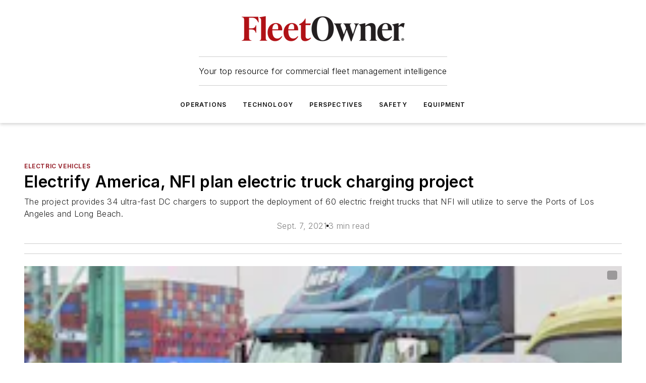

--- FILE ---
content_type: text/html;charset=utf-8
request_url: https://www.fleetowner.com/emissions-efficiency/electric-vehicles/press-release/21174489/electrify-america-nfi-plan-electric-truck-charging-project
body_size: 62533
content:
<!DOCTYPE html><html  lang="en"><head><meta charset="utf-8"><meta name="viewport" content="width=device-width, initial-scale=1, shrink-to-fit=no"><script type="text/javascript" src="/ruxitagentjs_ICA7NVfqrux_10325251103172537.js" data-dtconfig="rid=RID_-902935758|rpid=-482123281|domain=fleetowner.com|reportUrl=/rb_bf25051xng|app=ea7c4b59f27d43eb|cuc=ll64881i|owasp=1|mel=100000|expw=1|featureHash=ICA7NVfqrux|dpvc=1|lastModification=1762363232452|tp=500,50,0|rdnt=1|uxrgce=1|srbbv=2|agentUri=/ruxitagentjs_ICA7NVfqrux_10325251103172537.js"></script><script type="importmap">{"imports":{"#entry":"/_nuxt/Cm8_QOzN.js"}}</script><title>Electrify America, NFI plan electric truck charging project | FleetOwner</title><link href="https://fonts.gstatic.com" rel="preconnect"><link href="https://cdn.cookielaw.org" rel="preconnect"><link href="https://gemenon.graphql.aspire-ebm.com" rel="preconnect"><style type="text/css">
            :root {
              --spacing-unit: 6px;
--spacing: 48px;
--color-line: #CDCDCD;
--color-primary-main: #911620;
--color-primary-container: #d8d8d8;
--color-on-primary-container: #721119;
--color-secondary-main: #404040;
--color-secondary-container: #f5f5f5;
--color-on-secondary-container: #1a1a1a;
--color-black: #0d0d0d;
--color-white: #ffffff;
--color-grey: #b2c3ce;
--color-light-grey: #e0e0e0;
--primary-font-family: Inter;
--site-max-width: 1300px;
            }
          </style><style>@media (max-width:760px){.mobile-hidden{display:none!important}}.admin-layout a{color:#3867a6}.admin-layout .vs__dropdown-toggle{background:#fff;border:1px solid #9da4b0}.ebm-layout{overflow-anchor:none;width:100%}</style><style>@media (max-width:760px){.mobile-hidden[data-v-45fa8452]{display:none!important}}.admin-layout a[data-v-45fa8452]{color:#3867a6}.admin-layout .vs__dropdown-toggle[data-v-45fa8452]{background:#fff;border:1px solid #9da4b0}.ebm-page[data-v-45fa8452]{display:flex;flex-direction:column;font-family:Arial}.ebm-page .hasToolbar[data-v-45fa8452]{max-width:calc(100% - 49px)}.ebm-page__layout[data-v-45fa8452]{z-index:2}.ebm-page__layout[data-v-45fa8452],.ebm-page__page[data-v-45fa8452]{flex:1;pointer-events:none;position:relative}.ebm-page__page[data-v-45fa8452]{display:flex;flex-direction:column;z-index:1}.ebm-page__main[data-v-45fa8452]{flex:1;margin:auto;width:100%}.ebm-page__content[data-v-45fa8452]{padding:0;pointer-events:all}@media (min-width:600px){.ebm-page__content[data-v-45fa8452]{padding:"0 10px"}}.ebm-page__reskin-background[data-v-45fa8452]{background-position:top;background-repeat:no-repeat;background-size:cover;height:100%;left:0;overflow:hidden;position:fixed;top:0;width:100%;z-index:0}.ebm-page__reskin-ad[data-v-45fa8452]{padding:1.5rem 0;position:relative;text-align:center;z-index:1}.ebm-page__siteskin-ad[data-v-45fa8452]{margin-top:24px;pointer-events:all;position:fixed;transition:all 125ms;z-index:100}.ebm-page__siteskin-ad__left[data-v-45fa8452]{right:50%}@media (max-width:1636px){.ebm-page__siteskin-ad__left[data-v-45fa8452]{display:none}}.ebm-page__siteskin-ad__right[data-v-45fa8452]{left:50%}@media (max-width:1636px){.ebm-page__siteskin-ad__right[data-v-45fa8452]{display:none}}.ebm-page .ebm-page__primary[data-v-45fa8452]{margin-top:0}.ebm-page .page-content-wrapper[data-v-45fa8452]{margin:auto;width:100%}.ebm-page .load-more[data-v-45fa8452]{padding:10px 0;pointer-events:all;text-align:center;width:100%}.ebm-page .load-more[data-v-45fa8452]>*{margin:auto;padding:0 5px}.ebm-page .load-more .label[data-v-45fa8452]{display:flex;flex-direction:row}.ebm-page .load-more .label[data-v-45fa8452]>*{margin:0 5px}.ebm-page .footer[data-v-45fa8452]{position:relative}.ebm-page .ebm-page__primary[data-v-45fa8452]{margin-top:calc(var(--spacing)/2)}.ebm-page .ebm-page__content[data-v-45fa8452]{display:flex;flex-direction:column;gap:var(--spacing);margin:0!important}.ebm-page .ebm-page__content[data-v-45fa8452]>*{position:relative}.ebm-page .ebm-page__content[data-v-45fa8452]>:after{background-color:var(--color-line);bottom:auto;bottom:calc(var(--spacing)*-.5*1);content:"";height:1px;left:0;position:absolute;right:0}.ebm-page .ebm-page__content[data-v-45fa8452]>:last-child:after{display:none}.ebm-page .page-content-wrapper[data-v-45fa8452]{display:flex;flex-direction:column;gap:var(--spacing);max-width:var(--site-max-width);padding:0 calc(var(--spacing)/2)}@media (min-width:800px){.ebm-page .page-content-wrapper[data-v-45fa8452]{padding:0 var(--spacing)}}.ebm-page .page-content-wrapper[data-v-45fa8452]>*{position:relative}.ebm-page .page-content-wrapper[data-v-45fa8452]>:after{background-color:var(--color-line);bottom:auto;bottom:calc(var(--spacing)*-.5*1);content:"";height:1px;left:0;position:absolute;right:0}.ebm-page .page-content-wrapper[data-v-45fa8452]>:last-child:after{display:none}.ebm-page .load-more[data-v-45fa8452]{padding:0}.ebm-page .secondary-pages .page-content-wrapper[data-v-45fa8452],.ebm-page.full-width .page-content-wrapper[data-v-45fa8452]{max-width:100%!important;padding:0!important}.ebm-page .secondary-pages .ebm-page__primary[data-v-45fa8452],.ebm-page.full-width .ebm-page__primary[data-v-45fa8452]{margin-top:0!important}@media print{.ebm-page__page[data-v-45fa8452]{display:block}}</style><style>@media (max-width:760px){.mobile-hidden[data-v-06639cce]{display:none!important}}.admin-layout a[data-v-06639cce]{color:#3867a6}.admin-layout .vs__dropdown-toggle[data-v-06639cce]{background:#fff;border:1px solid #9da4b0}#header-leaderboard-ad[data-v-06639cce]{align-items:center;display:flex;justify-content:center;padding:1rem}</style><style>html{scroll-padding-top:calc(var(--header-height) + 16px)}</style><style>@media (max-width:760px){.mobile-hidden[data-v-b96d99b2]{display:none!important}}.admin-layout a[data-v-b96d99b2]{color:#3867a6}.admin-layout .vs__dropdown-toggle[data-v-b96d99b2]{background:#fff;border:1px solid #9da4b0}header[data-v-b96d99b2]{bottom:0;margin:auto;position:sticky;top:0;transition:top .5s cubic-bezier(.645,.045,.355,1);z-index:50}header .reskin-ad[data-v-b96d99b2]{padding:1.5rem 0;text-align:center}.navbar[data-v-b96d99b2]{background-color:#fff;box-shadow:0 3px 6px #00000029;left:0;opacity:1;padding-bottom:2rem;padding-top:2rem;right:0}.navbar .content[data-v-b96d99b2]{margin:auto;max-width:var(--site-max-width);padding:0 calc(var(--spacing)/2)}@media (min-width:800px){.navbar .content[data-v-b96d99b2]{padding:0 var(--spacing)}}.top-navbar[data-v-b96d99b2]{align-items:center;display:flex;justify-content:space-between}@media (max-width:900px){.logo[data-v-b96d99b2]{flex-grow:1}.logo img[data-v-b96d99b2]{max-width:180px}}@media (max-width:450px){.logo img[data-v-b96d99b2]{max-width:140px}}@media (max-width:370px){.logo img[data-v-b96d99b2]{max-width:120px}}@media (max-width:350px){.logo img[data-v-b96d99b2]{max-width:100px}}.bottom-navbar[data-v-b96d99b2]{max-height:100px;overflow:visible;transition:all .15s cubic-bezier(.86,0,.07,1)}.bottom-navbar.hidden[data-v-b96d99b2]{max-height:0;overflow:hidden;transform:scale(0)}.actions[data-v-b96d99b2]{align-items:center;-moz-column-gap:.5rem;column-gap:.5rem;display:flex;flex-basis:0;flex-grow:1}@media (max-width:900px){.actions[data-v-b96d99b2]{flex-basis:auto;flex-grow:0}}.actions.left[data-v-b96d99b2]{justify-content:left}.actions.right[data-v-b96d99b2]{-moz-column-gap:0;column-gap:0;justify-content:right}.actions .login-container[data-v-b96d99b2]{display:flex;gap:16px}@media (max-width:900px){.actions .login-container[data-v-b96d99b2]{gap:8px}}@media (max-width:450px){.actions .login-container[data-v-b96d99b2]{gap:4px}}@media (max-width:900px){.search-icon[data-v-b96d99b2]{display:none}}.cta[data-v-b96d99b2]{border-bottom:1px solid var(--color-line);border-top:1px solid var(--color-line);margin:1.5rem auto auto;width:-moz-fit-content;width:fit-content}@media (max-width:900px){.cta[data-v-b96d99b2]{display:none}}.sub-menu[data-v-b96d99b2]{align-items:center;display:flex;justify-content:center;list-style:none;margin-top:1.5rem;padding:0;white-space:nowrap}@media (max-width:1000px){.sub-menu[data-v-b96d99b2]{display:none}}.sub-menu-item[data-v-b96d99b2]{margin-left:1rem;margin-right:1rem}.menu-item[data-v-b96d99b2],.sub-menu-link[data-v-b96d99b2]{color:var(--color-black);font-size:.75rem;font-weight:600;letter-spacing:.1em;text-transform:uppercase}.popover-menu[data-v-b96d99b2]{align-items:flex-start;background-color:#fff;box-shadow:0 3px 6px #00000029;display:flex;flex-direction:column;justify-content:left;padding:1.5rem;text-align:left;width:200px}.popover-menu .menu-item[data-v-b96d99b2]{align-items:center;display:flex;margin-bottom:1rem}.popover-menu .menu-item .icon[data-v-b96d99b2]{margin-right:1rem}</style><style>@media (max-width:760px){.mobile-hidden{display:none!important}}.admin-layout a{color:#3867a6}.admin-layout .vs__dropdown-toggle{background:#fff;border:1px solid #9da4b0}.ebm-icon{cursor:pointer}.ebm-icon .tooltip-wrapper{display:block}.ebm-icon.disabled{cursor:not-allowed}.ebm-icon.arrowUp{margin-top:3px}.ebm-icon.arrowDown{margin-top:-5px;transform:rotate(180deg)}.ebm-icon.loading{animation-duration:2s;animation-iteration-count:infinite;animation-name:spin;animation-timing-function:linear}.ebm-icon.label{align-items:center;display:flex;flex-direction:column;font-size:.8em;justify-content:center;padding:0 5px}@keyframes spin{0%{transform:rotate(0)}to{transform:rotate(1turn)}}.ebm-icon .icon,.ebm-icon svg{display:block}</style><style>@media (max-width:760px){.mobile-hidden{display:none!important}}.admin-layout a{color:#3867a6}.admin-layout .vs__dropdown-toggle{background:#fff;border:1px solid #9da4b0}.ebm-mega-menu{background-color:var(--color-black);color:#fff;container-type:inline-size;display:none;height:100%;left:0;opacity:0;overflow:auto;position:fixed;text-align:center;top:0;transition-behavior:allow-discrete;transition-duration:.3s;transition-property:overlay display opacity;width:100%}.ebm-mega-menu.cms-user-logged-in{left:49px;width:calc(100% - 49px)}.ebm-mega-menu.open{display:block;opacity:1}@starting-style{.ebm-mega-menu.open{opacity:0}}@container (max-width: 750px){.ebm-mega-menu .mega-menu-header{display:flex}}.ebm-mega-menu .mega-menu-header .icon{margin-left:30px;margin-top:40px;width:24px}.ebm-mega-menu .mega-menu-header .logo{height:35px;max-width:100%}@container (min-width: 750px){.ebm-mega-menu .mega-menu-header .logo{height:50px;margin-bottom:30px}}@container (max-width: 750px){.ebm-mega-menu .mega-menu-header .logo{margin-top:20px}.ebm-mega-menu .mega-menu-header .logo img{height:auto;margin-left:5px;max-width:140px}}.ebm-mega-menu .mega-menu-container{margin:auto}@container (min-width: 750px){.ebm-mega-menu .mega-menu-container{max-width:850px;width:100%}}.ebm-mega-menu .mega-menu-container .search-field{padding-bottom:50px}@container (max-width: 900px){.ebm-mega-menu .mega-menu-container .search-field{margin-left:calc(var(--spacing)/2);margin-right:calc(var(--spacing)/2)}}.ebm-mega-menu .mega-menu-container .nav-links{display:grid;gap:calc(var(--spacing)/2);grid-template-columns:1fr;position:relative}.ebm-mega-menu .mega-menu-container .nav-links:after{background-color:var(--color-line);bottom:auto;bottom:calc(var(--spacing)*-.5*1);content:"";height:1px;left:0;position:absolute;right:0}.ebm-mega-menu .mega-menu-container .nav-links:last-child:after{display:none}@container (max-width: 900px){.ebm-mega-menu .mega-menu-container .nav-links{margin-left:calc(var(--spacing)/2);margin-right:calc(var(--spacing)/2)}}@container (min-width: 750px){.ebm-mega-menu .mega-menu-container .nav-links{gap:calc(var(--spacing)*2);grid-template-columns:1fr 1fr 1fr;padding-bottom:var(--spacing)}}.ebm-mega-menu .mega-menu-container .nav-links .section{display:flex;flex-direction:column;font-weight:400;list-style:none;text-align:center}@container (max-width: 750px){.ebm-mega-menu .mega-menu-container .nav-links .section{gap:5px;padding-top:30px;position:relative}.ebm-mega-menu .mega-menu-container .nav-links .section:after{background-color:var(--color-line);bottom:auto;bottom:calc(var(--spacing)*-.5*1);content:"";height:1px;left:0;position:absolute;right:0}.ebm-mega-menu .mega-menu-container .nav-links .section:last-child:after{display:none}.ebm-mega-menu .mega-menu-container .nav-links .section:first-child{padding-top:15px}}@container (min-width: 750px){.ebm-mega-menu .mega-menu-container .nav-links .section{border-bottom:none;font-size:1.25rem;gap:16px;position:relative;text-align:left}.ebm-mega-menu .mega-menu-container .nav-links .section:after{background-color:var(--color-line);bottom:0;content:"";height:100%;left:auto;position:absolute;right:calc(var(--spacing)*-.5*2);top:0;width:1px}.ebm-mega-menu .mega-menu-container .nav-links .section:last-child:after{display:none}}.ebm-mega-menu .mega-menu-container .nav-links .section a{color:#fff}.ebm-mega-menu .mega-menu-container .nav-links .section .title{font-size:.75rem;font-weight:400;text-transform:uppercase}.ebm-mega-menu .mega-menu-container .affiliate-links{display:flex;justify-content:center;margin-top:var(--spacing);padding:calc(var(--spacing)*.5);position:relative}.ebm-mega-menu .mega-menu-container .affiliate-links:after{background-color:var(--color-line);bottom:auto;bottom:calc(var(--spacing)*-.5*1);content:"";height:1px;left:0;position:absolute;right:0}.ebm-mega-menu .mega-menu-container .affiliate-links:last-child:after{display:none}.ebm-mega-menu .mega-menu-container .affiliate-links .ebm-affiliated-brands-direction{flex-direction:column;gap:calc(var(--spacing)*.5)}.ebm-mega-menu .mega-menu-container .social-links{align-items:center;display:flex;flex-direction:column;font-size:.75rem;justify-content:center;margin-top:var(--spacing);padding:calc(var(--spacing)*.5);text-transform:uppercase}.ebm-mega-menu .mega-menu-container .social-links .socials{gap:16px;margin:16px 16px 24px}</style><style>@media (max-width:760px){.mobile-hidden{display:none!important}}.admin-layout a{color:#3867a6}.admin-layout .vs__dropdown-toggle{background:#fff;border:1px solid #9da4b0}.ebm-search-field{container-type:inline-size;position:relative}.ebm-search-field .input{padding:10px 0;position:relative;width:100%}.ebm-search-field .input .icon{bottom:0;height:24px;margin:auto;position:absolute;right:.5rem;top:0}.ebm-search-field .input .clear-icon{bottom:0;height:24px;margin:auto;position:absolute;right:2.5rem;top:0}.ebm-search-field .input input{background-color:var(--c4e26338);border:1px solid var(--7798abdd);border-radius:5px;color:var(--0c12ecfc);font-size:1em;padding:1rem 8px 1rem 20px;width:100%}.ebm-search-field .sponsor-container{align-items:center;display:flex;font-size:.5rem;gap:5px;height:24px;margin:auto;position:absolute;right:10%;top:20%}@container (max-width: 750px){.ebm-search-field .sponsor-container{justify-content:flex-end;padding:10px 15px 0 0;position:static}}.ebm-search-field input[type=search]::-webkit-search-cancel-button,.ebm-search-field input[type=search]::-webkit-search-decoration{-webkit-appearance:none;appearance:none}</style><style>@media (max-width:760px){.mobile-hidden[data-v-3823c912]{display:none!important}}.admin-layout a[data-v-3823c912]{color:#3867a6}.admin-layout .vs__dropdown-toggle[data-v-3823c912]{background:#fff;border:1px solid #9da4b0}.ebm-affiliated-brands[data-v-3823c912]{display:flex;flex-direction:row;font-size:.75rem}.ebm-affiliated-brands__label[data-v-3823c912]{display:block;padding:0 calc(var(--spacing)/2)}.ebm-affiliated-brands__links[data-v-3823c912]{display:flex;flex-direction:row;flex-wrap:wrap;justify-content:center}.ebm-affiliated-brands__links>div[data-v-3823c912]{padding:0 calc(var(--spacing)/4)}.ebm-affiliated-brands__links>div a[data-v-3823c912]{color:var(--link-color);font-weight:600}</style><style>@media (max-width:760px){.mobile-hidden[data-v-62be4297]{display:none!important}}.admin-layout a[data-v-62be4297]{color:#3867a6}.admin-layout .vs__dropdown-toggle[data-v-62be4297]{background:#fff;border:1px solid #9da4b0}.ebm-socials[data-v-62be4297]{display:flex;flex-wrap:wrap}.ebm-socials__icon[data-v-62be4297]{cursor:pointer;margin-right:7px;text-decoration:none}.ebm-socials .text[data-v-62be4297]{height:0;overflow:hidden;text-indent:-9999px}</style><style>@media (max-width:760px){.mobile-hidden{display:none!important}}.admin-layout a{color:#3867a6}.admin-layout .vs__dropdown-toggle{background:#fff;border:1px solid #9da4b0}.ebm-ad-target__outer{display:flex;height:auto;justify-content:center;max-width:100%;width:100%}.ebm-ad-target__inner{align-items:center;display:flex}.ebm-ad-target img{max-width:100%}.ebm-ad-target iframe{box-shadow:0 .125rem .25rem #00000013}</style><style>@media (max-width:760px){.mobile-hidden[data-v-4c12f864]{display:none!important}}.admin-layout a[data-v-4c12f864]{color:#3867a6}.admin-layout .vs__dropdown-toggle[data-v-4c12f864]{background:#fff;border:1px solid #9da4b0}#sticky-bottom-ad[data-v-4c12f864]{align-items:center;background:#000000bf;display:flex;justify-content:center;left:0;padding:8px;position:fixed;right:0;z-index:999}#sticky-bottom-ad .close-button[data-v-4c12f864]{background:none;border:0;color:#fff;cursor:pointer;font-weight:900;margin:8px;position:absolute;right:0;top:0}.slide-up-enter[data-v-4c12f864],.slide-up-leave-to[data-v-4c12f864]{opacity:0;transform:translateY(200px)}.slide-up-enter-active[data-v-4c12f864]{transition:all .25s ease-out}.slide-up-leave-active[data-v-4c12f864]{transition:all .25s ease-in}</style><style>@media (max-width:760px){.mobile-hidden[data-v-0622f0e1]{display:none!important}}.admin-layout a[data-v-0622f0e1]{color:#3867a6}.admin-layout .vs__dropdown-toggle[data-v-0622f0e1]{background:#fff;border:1px solid #9da4b0}.grid[data-v-0622f0e1]{container-type:inline-size;margin:auto}.grid .grid-row[data-v-0622f0e1]{position:relative}.grid .grid-row[data-v-0622f0e1]:after{background-color:var(--color-line);bottom:auto;bottom:calc(var(--spacing)*-.5*1);content:"";height:1px;left:0;position:absolute;right:0}.grid .grid-row.hide-bottom-border[data-v-0622f0e1]:after,.grid .grid-row[data-v-0622f0e1]:last-child:after{display:none}@container (width >= 750px){.grid .grid-row.mobile-only[data-v-0622f0e1]{display:none}}@container (width < 750px){.grid .grid-row.exclude-mobile[data-v-0622f0e1]{display:none}}</style><style>@media (max-width:760px){.mobile-hidden[data-v-840eddae]{display:none!important}}.admin-layout a[data-v-840eddae]{color:#3867a6}.admin-layout .vs__dropdown-toggle[data-v-840eddae]{background:#fff;border:1px solid #9da4b0}.web-row[data-v-840eddae]{container-type:inline-size}.web-row .row[data-v-840eddae]{--col-size:calc(50% - var(--spacing)*1/2);display:grid;padding-bottom:0ver;padding-top:0;width:100%}@media (min-width:750px){.web-row .row[data-v-840eddae]{padding-left:0;padding-right:0}}@media (min-width:500px){.web-row .row.restricted[data-v-840eddae]{margin:auto;max-width:66%}}.web-row .row .column-wrapper[data-v-840eddae]{display:flex;order:0;width:100%}.web-row .row.largest_first.layout1_2 .column-wrapper[data-v-840eddae]:nth-child(2),.web-row .row.largest_first.layout1_2_1 .column-wrapper[data-v-840eddae]:nth-child(2),.web-row .row.largest_first.layout1_3 .column-wrapper[data-v-840eddae]:nth-child(2){order:-1}@container (min-width: 750px){.web-row .row.layout1_1[data-v-840eddae]{display:grid;grid-template-columns:minmax(0,1fr) minmax(0,1fr)}.web-row .row.layout1_1 .column-wrapper[data-v-840eddae]{position:relative}.web-row .row.layout1_1 .column-wrapper[data-v-840eddae]:after{background-color:var(--color-line);bottom:0;content:"";height:100%;left:auto;position:absolute;right:calc(var(--spacing)*-.5*1);top:0;width:1px}.web-row .row.layout1_1 .column-wrapper[data-v-840eddae]:last-child:after{display:none}.web-row .row.layout1_2[data-v-840eddae]{display:grid;grid-template-columns:minmax(0,var(--col-size)) minmax(0,var(--col-size))}.web-row .row.layout1_2 .column-wrapper[data-v-840eddae]{position:relative}.web-row .row.layout1_2 .column-wrapper[data-v-840eddae]:after{background-color:var(--color-line);bottom:0;content:"";height:100%;left:auto;position:absolute;right:calc(var(--spacing)*-.5*1);top:0;width:1px}.web-row .row.layout1_2 .column-wrapper[data-v-840eddae]:last-child:after{display:none}.web-row .row.layout1_2 .column-wrapper[data-v-840eddae]:nth-child(2){order:0!important}}@container (min-width: 1050px){.web-row .row.layout1_2[data-v-840eddae]{--col-size:calc(33.33333% - var(--spacing)*2/3);grid-template-columns:var(--col-size) calc(var(--col-size)*2 + var(--spacing))}}@container (min-width: 750px){.web-row .row.layout2_1[data-v-840eddae]{display:grid;grid-template-columns:minmax(0,var(--col-size)) minmax(0,var(--col-size))}.web-row .row.layout2_1 .column-wrapper[data-v-840eddae]{position:relative}.web-row .row.layout2_1 .column-wrapper[data-v-840eddae]:after{background-color:var(--color-line);bottom:0;content:"";height:100%;left:auto;position:absolute;right:calc(var(--spacing)*-.5*1);top:0;width:1px}.web-row .row.layout2_1 .column-wrapper[data-v-840eddae]:last-child:after{display:none}}@container (min-width: 1050px){.web-row .row.layout2_1[data-v-840eddae]{--col-size:calc(33.33333% - var(--spacing)*2/3);grid-template-columns:calc(var(--col-size)*2 + var(--spacing)) var(--col-size)}}@container (min-width: 1100px){.web-row .row.layout1_1_1[data-v-840eddae]{--col-size:calc(33.33333% - var(--spacing)*2/3);display:grid;grid-template-columns:minmax(0,var(--col-size)) minmax(0,var(--col-size)) minmax(0,var(--col-size))}.web-row .row.layout1_1_1 .column-wrapper[data-v-840eddae]{position:relative}.web-row .row.layout1_1_1 .column-wrapper[data-v-840eddae]:after{background-color:var(--color-line);bottom:0;content:"";height:100%;left:auto;position:absolute;right:calc(var(--spacing)*-.5*1);top:0;width:1px}.web-row .row.layout1_1_1 .column-wrapper[data-v-840eddae]:last-child:after{display:none}}</style><style>@media (max-width:760px){.mobile-hidden{display:none!important}}.admin-layout a{color:#3867a6}.admin-layout .vs__dropdown-toggle{background:#fff;border:1px solid #9da4b0}.web-grid-title{align-items:center;container-type:inline-size;font-family:var(--primary-font-family);margin-bottom:calc(var(--spacing)/2);max-width:100%;width:100%}.web-grid-title .title{display:flex;flex:1 0 auto;font-size:1.9rem;font-weight:600;gap:var(--spacing-unit);letter-spacing:-.01em;line-height:40px;max-width:100%;overflow:hidden;text-overflow:ellipsis}.web-grid-title .title .grid-title-image-icon{height:23px;margin-top:8px}.web-grid-title.has-link .title{max-width:calc(100% - 100px)}.web-grid-title .divider{background-color:var(--color-line);height:1px;width:100%}.web-grid-title .view-more{color:var(--color-primary-main);cursor:primary;flex:0 1 auto;font-size:.75rem;font-weight:600;letter-spacing:.05em;line-height:18px;text-transform:uppercase;white-space:nowrap}@container (max-width: 500px){.web-grid-title .view-more{display:none}}.web-grid-title.primary{display:flex;gap:5px}.web-grid-title.primary .topbar,.web-grid-title.secondary .divider,.web-grid-title.secondary .view-more{display:none}.web-grid-title.secondary .topbar{background-color:var(--color-primary-main);height:8px;margin-bottom:calc(var(--spacing)/3);width:80px}</style><style>@media (max-width:760px){.mobile-hidden[data-v-2e2a3563]{display:none!important}}.admin-layout a[data-v-2e2a3563]{color:#3867a6}.admin-layout .vs__dropdown-toggle[data-v-2e2a3563]{background:#fff;border:1px solid #9da4b0}.column[data-v-2e2a3563]{align-items:stretch;display:flex;flex-wrap:wrap;height:100%;position:relative}.column[data-v-2e2a3563],.column .standard-blocks[data-v-2e2a3563],.column .sticky-blocks[data-v-2e2a3563]{width:100%}.column.block-align-center[data-v-2e2a3563]{align-items:center;justify-content:center}.column.block-align-top[data-v-2e2a3563]{align-items:top;flex-direction:column}.column.block-align-sticky[data-v-2e2a3563]{align-items:start;display:block;justify-content:center}.column.block-align-equalize[data-v-2e2a3563]{align-items:stretch}.column .sticky-blocks.has-standard[data-v-2e2a3563]{margin-top:var(--spacing)}.column .block-wrapper[data-v-2e2a3563]{max-width:100%;position:relative}.column .block-wrapper[data-v-2e2a3563]:after{background-color:var(--color-line);bottom:auto;bottom:calc(var(--spacing)*-.5*1);content:"";height:1px;left:0;position:absolute;right:0}.column .block-wrapper.hide-bottom-border[data-v-2e2a3563]:after,.column .block-wrapper[data-v-2e2a3563]:last-child:after,.column .standard-blocks:not(.has-sticky) .block-wrapper[data-v-2e2a3563]:last-child:after,.column .sticky-blocks .block-wrapper[data-v-2e2a3563]:last-child:after{display:none}@media print{.column[data-v-2e2a3563]{height:auto}}</style><style>@media (max-width:760px){.mobile-hidden[data-v-a4efc542]{display:none!important}}.admin-layout a[data-v-a4efc542]{color:#3867a6}.admin-layout .vs__dropdown-toggle[data-v-a4efc542]{background:#fff;border:1px solid #9da4b0}.block[data-v-a4efc542]{display:flex;flex-direction:column;overflow:visible;width:100%}.block .block-title[data-v-a4efc542]{margin-bottom:calc(var(--spacing)/2)}.block .above-cta[data-v-a4efc542]{height:100%}.block .title[data-v-a4efc542]{font-size:1rem;line-height:1rem;text-transform:uppercase}.block .title a[data-v-a4efc542]{color:inherit;text-decoration:none}.block .title a[data-v-a4efc542]:hover{text-decoration:underline}.block .title template[data-v-a4efc542]{display:inline-block}.block .content[data-v-a4efc542]{display:flex;width:100%}.block .cta[data-v-a4efc542]{align-items:center;display:flex;flex-direction:column;font-size:1rem;gap:calc(var(--spacing)/2);justify-content:space-between}@container (width > 500px){.block .cta[data-v-a4efc542]{flex-direction:row}}</style><style>@media (max-width:760px){.mobile-hidden[data-v-3dec0756]{display:none!important}}.admin-layout a[data-v-3dec0756]{color:#3867a6}.admin-layout .vs__dropdown-toggle[data-v-3dec0756]{background:#fff;border:1px solid #9da4b0}.ebm-button-wrapper[data-v-3dec0756]{display:inline-block}.ebm-button-wrapper .ebm-button[data-v-3dec0756]{border:1px solid;border-radius:.1rem;cursor:pointer;display:block;font-weight:600;outline:none;text-transform:uppercase;width:100%}.ebm-button-wrapper .ebm-button .content[data-v-3dec0756]{align-items:center;display:flex;gap:var(--spacing-unit);justify-content:center}.ebm-button-wrapper .ebm-button .content.icon-right[data-v-3dec0756]{flex-direction:row-reverse}.ebm-button-wrapper .ebm-button[data-v-3dec0756]:focus,.ebm-button-wrapper .ebm-button[data-v-3dec0756]:hover{box-shadow:0 0 .1rem #3e5d8580;filter:contrast(125%)}.ebm-button-wrapper .ebm-button[data-v-3dec0756]:active{box-shadow:0 0 .3rem #1c417280}.ebm-button-wrapper .ebm-button[data-v-3dec0756]:active:after{height:200px;width:200px}.ebm-button-wrapper .ebm-button--small[data-v-3dec0756]{font-size:.75rem;padding:.2rem .4rem}.ebm-button-wrapper .ebm-button--medium[data-v-3dec0756]{font-size:.75rem;padding:.3rem .6rem}.ebm-button-wrapper .ebm-button--large[data-v-3dec0756]{font-size:.75rem;line-height:1.25rem;padding:.5rem 1rem}@media (max-width:450px){.ebm-button-wrapper .ebm-button--large[data-v-3dec0756]{padding:.5rem}}.ebm-button-wrapper .ebm-button--fullWidth[data-v-3dec0756]{font-size:1.15rem;margin:0 auto;padding:.5rem 1rem;width:100%}.ebm-button-wrapper.primary .ebm-button[data-v-3dec0756],.ebm-button-wrapper.solid .ebm-button[data-v-3dec0756]{background-color:var(--button-accent-color);border-color:var(--button-accent-color);color:var(--button-text-color)}.ebm-button-wrapper.primary .ebm-button[data-v-3dec0756]:hover,.ebm-button-wrapper.solid .ebm-button[data-v-3dec0756]:hover{text-decoration:underline}.ebm-button-wrapper.hollow .ebm-button[data-v-3dec0756]{background-color:transparent;background-color:#fff;border:1px solid var(--button-accent-color);color:var(--button-accent-color)}.ebm-button-wrapper.hollow .ebm-button[data-v-3dec0756]:hover{text-decoration:underline}.ebm-button-wrapper.borderless .ebm-button[data-v-3dec0756]{background-color:transparent;border-color:transparent;color:var(--button-accent-color)}.ebm-button-wrapper.borderless .ebm-button[data-v-3dec0756]:hover{background-color:var(--button-accent-color);color:#fff;text-decoration:underline}.ebm-button-wrapper .ebm-button[data-v-3dec0756]{transition:all .15s ease-in-out}</style><style>@media (max-width:760px){.mobile-hidden{display:none!important}}.admin-layout a{color:#3867a6}.admin-layout .vs__dropdown-toggle{background:#fff;border:1px solid #9da4b0}.web-footer-new{display:flex;font-size:1rem;font-weight:400;justify-content:center;padding-bottom:calc(var(--spacing)/2);pointer-events:all;width:100%}.web-footer-new a{color:var(--link-color)}.web-footer-new .container{display:flex;justify-content:center;width:100%}.web-footer-new .container .container-wrapper{display:flex;flex-direction:column;gap:var(--spacing);width:100%}@media (min-width:800px){.web-footer-new .container{flex-direction:row}}.web-footer-new .container .row{position:relative;width:100%}.web-footer-new .container .row:after{background-color:var(--color-line);bottom:auto;bottom:calc(var(--spacing)*-.5*1);content:"";height:1px;left:0;position:absolute;right:0}.web-footer-new .container .row:last-child:after{display:none}.web-footer-new .container .row.full-width{justify-items:center}.web-footer-new .container .column-wrapper{display:grid;gap:var(--spacing);grid-template-columns:1fr}.web-footer-new .container .column-wrapper.full-width{max-width:var(--site-max-width)!important;padding:0 calc(var(--spacing)*1.5);width:100%}.web-footer-new .container .column-wrapper .col{align-items:center;display:flex;flex-direction:column;gap:calc(var(--spacing)/4);justify-content:center;margin:0 auto;max-width:80%;position:relative;text-align:center}.web-footer-new .container .column-wrapper .col:after{background-color:var(--color-line);bottom:auto;bottom:calc(var(--spacing)*-.5*1);content:"";height:1px;left:0;position:absolute;right:0}.web-footer-new .container .column-wrapper .col:last-child:after{display:none}.web-footer-new .container .column-wrapper .col.valign-middle{align-self:center}@media (min-width:800px){.web-footer-new .container .column-wrapper{align-items:start;gap:var(--spacing)}.web-footer-new .container .column-wrapper.cols1_1_1{grid-template-columns:1fr 1fr 1fr}.web-footer-new .container .column-wrapper.cols1_1{grid-template-columns:1fr 1fr}.web-footer-new .container .column-wrapper .col{align-items:start;max-width:100%;position:relative;text-align:left}.web-footer-new .container .column-wrapper .col:after{background-color:var(--color-line);bottom:0;content:"";height:100%;left:auto;position:absolute;right:calc(var(--spacing)*-.5*1);top:0;width:1px}.web-footer-new .container .column-wrapper .col:last-child:after{display:none}}.web-footer-new .corporatelogo{align-self:center;filter:brightness(0);height:auto;margin-right:var(--spacing-unit);width:100px}.web-footer-new .menu-copyright{align-items:center;display:flex;flex-direction:column;gap:calc(var(--spacing)/2)}.web-footer-new .menu-copyright.full-width{max-width:var(--site-max-width);padding:0 calc(var(--spacing)*1.5);width:100%}.web-footer-new .menu-copyright .links{display:flex;font-size:.75rem;gap:calc(var(--spacing)/4);list-style:none;margin:0;padding:0}.web-footer-new .menu-copyright .copyright{display:flex;flex-direction:row;flex-wrap:wrap;font-size:.8em;justify-content:center}@media (min-width:800px){.web-footer-new .menu-copyright{flex-direction:row;justify-content:space-between}}.web-footer-new .blocktitle{color:#000;font-size:1.1rem;font-weight:600;width:100%}.web-footer-new .web-affiliated-brands-direction{flex-direction:column}@media (min-width:800px){.web-footer-new .web-affiliated-brands-direction{flex-direction:row}}</style><style>@media (max-width:760px){.mobile-hidden{display:none!important}}.admin-layout a{color:#3867a6}.admin-layout .vs__dropdown-toggle{background:#fff;border:1px solid #9da4b0}.ebm-web-subscribe-wrapper{display:flex;flex-direction:column;height:100%;overflow:auto}.ebm-web-subscribe-content{height:100%;overflow:auto;padding:calc(var(--spacing)*.5) var(--spacing)}@container (max-width: 750px){.ebm-web-subscribe-content{padding-bottom:100%}}.ebm-web-subscribe-content .web-subscribe-header .web-subscribe-title{align-items:center;display:flex;gap:var(--spacing);justify-content:space-between;line-height:normal}.ebm-web-subscribe-content .web-subscribe-header .web-subscribe-title .close-button{align-items:center;cursor:pointer;display:flex;font-size:.75rem;font-weight:600;text-transform:uppercase}.ebm-web-subscribe-content .web-subscribe-header .web-subscribe-subtext{padding-bottom:var(--spacing)}.ebm-web-subscribe-content .web-subscribe-header .newsletter-items{display:grid;gap:10px;grid-template-columns:1fr 1fr}@container (max-width: 750px){.ebm-web-subscribe-content .web-subscribe-header .newsletter-items{grid-template-columns:1fr}}.ebm-web-subscribe-content .web-subscribe-header .newsletter-items .newsletter-item{border:1px solid var(--color-line);display:flex;flex-direction:row;flex-direction:column;gap:1rem;padding:1rem}.ebm-web-subscribe-content .web-subscribe-header .newsletter-items .newsletter-item .newsletter-title{display:flex;font-size:1.25rem;font-weight:600;justify-content:space-between;letter-spacing:-.01em;line-height:25px}.ebm-web-subscribe-content .web-subscribe-header .newsletter-items .newsletter-item .newsletter-description{font-size:1rem;font-weight:400;letter-spacing:.0125em;line-height:24px}.web-subscribe-footer{background-color:#fff;box-shadow:0 4px 16px #00000040;width:100%}.web-subscribe-footer .subscribe-footer-wrapper{padding:var(--spacing)!important}.web-subscribe-footer .subscribe-footer-wrapper .user-info-container{align-items:center;display:flex;justify-content:space-between;padding-bottom:calc(var(--spacing)*.5)}.web-subscribe-footer .subscribe-footer-wrapper .user-info-container .nl-user-info{align-items:center;display:flex;gap:10px}.web-subscribe-footer .subscribe-footer-wrapper .subscribe-login-container .nl-selected{font-size:1.25rem;font-weight:600;margin-bottom:10px}.web-subscribe-footer .subscribe-footer-wrapper .subscribe-login-container .form-fields-setup{display:flex;gap:calc(var(--spacing)*.125);padding-top:calc(var(--spacing)*.5)}@container (max-width: 1050px){.web-subscribe-footer .subscribe-footer-wrapper .subscribe-login-container .form-fields-setup{display:block}}.web-subscribe-footer .subscribe-footer-wrapper .subscribe-login-container .form-fields-setup .web-form-fields{z-index:100}.web-subscribe-footer .subscribe-footer-wrapper .subscribe-login-container .form-fields-setup .web-form-fields .field-label{font-size:.75rem}.web-subscribe-footer .subscribe-footer-wrapper .subscribe-login-container .form-fields-setup .form{display:flex;gap:calc(var(--spacing)*.125)}@container (max-width: 750px){.web-subscribe-footer .subscribe-footer-wrapper .subscribe-login-container .form-fields-setup .form{flex-direction:column;padding-bottom:calc(var(--spacing)*.5)}}.web-subscribe-footer .subscribe-footer-wrapper .subscribe-login-container .form-fields-setup .form .vs__dropdown-menu{max-height:8rem}@container (max-width: 750px){.web-subscribe-footer .subscribe-footer-wrapper .subscribe-login-container .form-fields-setup .form .vs__dropdown-menu{max-height:4rem}}.web-subscribe-footer .subscribe-footer-wrapper .subscribe-login-container .form-fields-setup .subscribe-button{margin-top:calc(var(--spacing)*.5);width:20%}@container (max-width: 1050px){.web-subscribe-footer .subscribe-footer-wrapper .subscribe-login-container .form-fields-setup .subscribe-button{width:100%}}.web-subscribe-footer .subscribe-footer-wrapper .subscribe-login-container .form-fields-setup .subscribe-button .ebm-button{height:3rem}.web-subscribe-footer .subscribe-footer-wrapper .subscribe-login-container .compliance-field{font-size:.75rem;line-height:18px;z-index:-1}.web-subscribe-footer .subscribe-footer-wrapper a{color:#000;text-decoration:underline}.web-subscribe-footer .subscribe-footer-wrapper .subscribe-consent{font-size:.75rem;letter-spacing:.025em;line-height:18px;padding:5px 0}.web-subscribe-footer .subscribe-footer-wrapper .account-check{padding-top:calc(var(--spacing)*.25)}</style><style>@media (max-width:760px){.mobile-hidden{display:none!important}}.admin-layout a{color:#3867a6}.admin-layout .vs__dropdown-toggle{background:#fff;border:1px solid #9da4b0}.ebm-web-pane{container-type:inline-size;height:100%;pointer-events:all;position:fixed;right:0;top:0;width:100%;z-index:100}.ebm-web-pane.hidden{pointer-events:none}.ebm-web-pane.hidden .web-pane-mask{opacity:0}.ebm-web-pane.hidden .contents{max-width:0}.ebm-web-pane .web-pane-mask{background-color:#000;display:table;height:100%;opacity:.8;padding:16px;transition:all .3s ease;width:100%}.ebm-web-pane .contents{background-color:#fff;bottom:0;max-width:1072px;position:absolute;right:0;top:0;transition:all .3s ease;width:100%}.ebm-web-pane .contents.cms-user-logged-in{width:calc(100% - 49px)}.ebm-web-pane .contents .close-icon{cursor:pointer;display:flex;justify-content:flex-end;margin:10px}</style><style>@media (max-width:760px){.mobile-hidden{display:none!important}}.admin-layout a{color:#3867a6}.admin-layout .vs__dropdown-toggle{background:#fff;border:1px solid #9da4b0}.gam-slot-builder{min-width:300px;width:100%}.gam-slot-builder iframe{max-width:100%;overflow:hidden}</style><style>@media (max-width:760px){.mobile-hidden{display:none!important}}.admin-layout a{color:#3867a6}.admin-layout .vs__dropdown-toggle{background:#fff;border:1px solid #9da4b0}.web-content-title-new{display:flex;flex-direction:column;gap:calc(var(--spacing));width:100%}.web-content-title-new>*{position:relative}.web-content-title-new>:after{background-color:var(--color-line);bottom:auto;bottom:calc(var(--spacing)*-.5*1);content:"";height:1px;left:0;position:absolute;right:0}.web-content-title-new>:last-child:after{display:none}.web-content-title-new .above-line{container-type:inline-size;display:flex;flex-direction:column;gap:calc(var(--spacing)/2)}.web-content-title-new .above-line .section-wrapper{display:flex;gap:calc(var(--spacing)/4)}.web-content-title-new .above-line .sponsored-label{color:var(--color-primary-main);font-size:.75rem;font-weight:600;letter-spacing:.05rem;text-transform:uppercase}.web-content-title-new .above-line .section{font-size:.75rem;font-weight:600;letter-spacing:.05em;text-transform:uppercase}.web-content-title-new .above-line .event-info{display:flex;flex-direction:column;font-size:.9rem;gap:calc(var(--spacing)/2)}.web-content-title-new .above-line .event-info .column{display:flex;flex-direction:column;font-size:.9rem;gap:calc(var(--spacing)/4);width:100%}.web-content-title-new .above-line .event-info .column .content{display:flex;gap:calc(var(--spacing)/4)}.web-content-title-new .above-line .event-info .column label{flex:0 0 80px;font-weight:600}.web-content-title-new .above-line .event-info>*{position:relative}.web-content-title-new .above-line .event-info>:after{background-color:var(--color-line);bottom:0;content:"";height:100%;left:auto;position:absolute;right:calc(var(--spacing)*-.5*1);top:0;width:1px}.web-content-title-new .above-line .event-info>:last-child:after{display:none}@container (min-width: 600px){.web-content-title-new .above-line .event-info{align-items:center;flex-direction:row;gap:calc(var(--spacing))}.web-content-title-new .above-line .event-info>*{position:relative}.web-content-title-new .above-line .event-info>:after{background-color:var(--color-line);bottom:0;content:"";height:100%;left:auto;position:absolute;right:calc(var(--spacing)*-.5*1);top:0;width:1px}.web-content-title-new .above-line .event-info>:last-child:after{display:none}.web-content-title-new .above-line .event-info .event-location{display:block}}.web-content-title-new .above-line .title-text{font-size:2rem;line-height:1.2}@container (width > 500px){.web-content-title-new .above-line .title-text{font-size:2.75rem}}.web-content-title-new .above-line .author-row{align-items:center;display:flex;flex-direction:column;gap:calc(var(--spacing)/3);justify-content:center}.web-content-title-new .above-line .author-row .all-authors{display:flex;gap:calc(var(--spacing)/3)}.web-content-title-new .above-line .author-row .date-read-time{align-items:center;display:flex;gap:calc(var(--spacing)/3)}.web-content-title-new .above-line .author-row .dot{align-items:center;grid-area:dot}.web-content-title-new .above-line .author-row .dot:after{background-color:#000;content:"";display:block;height:4px;width:4px}.web-content-title-new .above-line .author-row .dot.first{display:none}.web-content-title-new .above-line .author-row .date{grid-area:date}.web-content-title-new .above-line .author-row .read-time{grid-area:read-time}.web-content-title-new .above-line .author-row .date,.web-content-title-new .above-line .author-row .duration,.web-content-title-new .above-line .author-row .read-time{color:#000;opacity:.5}@container (width > 500px){.web-content-title-new .above-line .author-row{flex-direction:row}.web-content-title-new .above-line .author-row .dot.first{display:block}}@container (width > 700px){.web-content-title-new .above-line .author-row{justify-content:flex-start}}.web-content-title-new .above-line .teaser-text{color:#222;font-size:16px;padding-top:8px}@container (width > 500px){.web-content-title-new .above-line .teaser-text{font-size:17px}}@container (width > 700px){.web-content-title-new .above-line .teaser-text{font-size:18px}}@container (width > 1000px){.web-content-title-new .above-line .teaser-text{font-size:19px}}.web-content-title-new .above-line .podcast-series{align-items:center;color:var(--color-primary-main);display:flex;font-size:.85rem;font-weight:500;gap:6px;text-transform:uppercase}.web-content-title-new .above-line.center{margin-left:auto;margin-right:auto}.web-content-title-new .below-line{align-items:center;display:flex;justify-content:space-between;width:100%}.web-content-title-new .below-line .print-favorite{display:flex;gap:calc(var(--spacing)/3);justify-content:flex-end}.web-content-title-new .image-wrapper{flex:1 0 auto;width:100%}.web-content-title-new .comment-count{align-items:center;cursor:pointer;display:flex;padding-left:8px}.web-content-title-new .comment-count .viafoura{align-items:center;background-color:transparent!important;display:flex;font-size:16px;font-weight:inherit;padding-left:4px}.web-content-title-new .event-location p{margin:0}.web-content-title-new .highlights h2{margin-bottom:24px}.web-content-title-new .highlights .text{font-size:18px}.web-content-title-new .highlights .text li{margin-bottom:16px}.web-content-title-new .highlights .text li:last-child{margin-bottom:0}.web-content-title-new .author-contributor,.web-content-title-new .company-link{color:#000;display:flex;flex-wrap:wrap}.web-content-title-new .author-contributor a,.web-content-title-new .company-link a{color:inherit!important;font-size:1rem;text-decoration:underline}.web-content-title-new .author-contributor .author{display:flex}.web-content-title-new.center{text-align:center}.web-content-title-new.center .breadcrumb{display:flex;justify-content:center}.web-content-title-new.center .author-row{justify-content:center}</style><style>@media (max-width:760px){.mobile-hidden[data-v-e69042fe]{display:none!important}}.admin-layout a[data-v-e69042fe]{color:#3867a6}.admin-layout .vs__dropdown-toggle[data-v-e69042fe]{background:#fff;border:1px solid #9da4b0}.ebm-share-list[data-v-e69042fe]{display:flex;gap:calc(var(--spacing)/3);list-style:none;overflow:hidden;padding:0;transition:.3s;width:100%}.ebm-share-list li[data-v-e69042fe]{margin:0;padding:0}.ebm-share-item[data-v-e69042fe]{border-radius:4px;cursor:pointer;margin:2px}</style><style>@media (max-width:760px){.mobile-hidden{display:none!important}}.admin-layout a{color:#3867a6}.admin-layout .vs__dropdown-toggle{background:#fff;border:1px solid #9da4b0}.ebm-content-teaser-image .view-gallery-btn{margin-top:8px}.ebm-content-teaser-image__link{cursor:pointer}.ebm-content-teaser-image__small{cursor:zoom-in}.ebm-content-teaser-image__large{align-items:center;background-color:#000c;cursor:zoom-out;display:flex;height:100%;left:0;padding:0 50px;position:fixed;top:0;transition:.3s;width:100%;z-index:50001}.ebm-content-teaser-image__large .large-image-wrapper{display:grid;height:90%;max-height:90vh}.ebm-content-teaser-image__large .large-image-wrapper>div{background-color:#fff;margin:auto;max-height:calc(90vh - 45px);max-width:100%;position:relative;text-align:center}.ebm-content-teaser-image__large .large-image-wrapper>div img{border:5px solid #fff;border-bottom:none;margin:auto auto -5px;max-height:calc(90vh - 45px);max-width:100%}.ebm-content-teaser-image__large .large-image-wrapper>div .caption{background-color:#fff;border:5px solid #fff;font-size:.85em;max-width:100%;padding:5px;text-align:center;width:100%}.ebm-content-teaser-image__large .large-image-wrapper>div .credit{position:absolute;right:10px;top:10px}.ebm-content-teaser-image__large .arrow-icon{background-color:transparent;height:36px;width:36px}.ebm-content-teaser-image .thumbnails{align-items:center;display:flex;flex-wrap:wrap;gap:20px;justify-content:center;padding:10px}.ebm-content-teaser-image .thumbnails .thumbnail{border:1px solid transparent;cursor:pointer;max-width:200px;min-width:100px}.ebm-content-teaser-image .thumbnails .thumbnail:hover{border:1px solid #000}</style><style>@media (max-width:760px){.mobile-hidden{display:none!important}}.admin-layout a{color:#3867a6}.admin-layout .vs__dropdown-toggle{background:#fff;border:1px solid #9da4b0}.web-image{max-width:100%;width:100%}.web-image .ebm-image-wrapper{margin:0;max-width:100%;position:relative;width:100%}.web-image .ebm-image-wrapper .ebm-image{display:block;max-width:100%;width:100%}.web-image .ebm-image-wrapper .ebm-image:not(.native) img{width:100%}.web-image .ebm-image-wrapper .ebm-image img{display:block;height:auto;margin:auto;max-width:100%}.web-image .ebm-image.video-type:after{background-image:url([data-uri]);background-size:contain;content:"";filter:brightness(0) invert(1) drop-shadow(2px 2px 2px rgba(0,0,0,.5));height:50px;left:50%;opacity:.6;position:absolute;top:50%;transform:translate(-50%,-50%);width:50px}.web-image .ebm-icon-wrapper{background-color:#0000004d;border-radius:4px;z-index:3}.web-image .ebm-icon{color:inherit;margin:1px 2px}.web-image .ebm-image-caption{font-size:.85rem;line-height:1.5;margin:auto}.web-image .ebm-image-caption p:first-child{margin-top:0}.web-image .ebm-image-caption p:last-child{margin-bottom:0}</style><style>@media (max-width:760px){.mobile-hidden[data-v-ab10a904]{display:none!important}}.admin-layout a[data-v-ab10a904]{color:#3867a6}.admin-layout .vs__dropdown-toggle[data-v-ab10a904]{background:#fff;border:1px solid #9da4b0}.image-credit[data-v-ab10a904]{align-items:flex-start;color:#fff;cursor:pointer;display:flex;font-size:11px;justify-content:flex-end;line-height:1.1;max-width:90%;position:absolute;right:9px;text-align:right;top:9px;transition:.5s;width:100%}.image-credit .text-wrapper[data-v-ab10a904]{display:block;opacity:0;transition:.5s}.image-credit .text[data-v-ab10a904]{color:#fff;margin:4px}.image-credit .text a[data-v-ab10a904]{color:#ddd;text-decoration:underline;text-decoration-style:dotted}.image-credit.click .text-wrapper[data-v-ab10a904],.image-credit:hover .text-wrapper[data-v-ab10a904]{background-color:#0000004d;border-radius:4px 0 4px 4px;opacity:1;z-index:3}.icon-wrapper[data-v-ab10a904]{background-color:#0000004d;border-radius:4px;z-index:3}.icon-wrapper[data-v-ab10a904]:hover{border-radius:0 4px 4px 0}.icon[data-v-ab10a904]{color:inherit;margin:1px 2px}</style><style>@media (max-width:760px){.mobile-hidden{display:none!important}}.admin-layout a{color:#3867a6}.admin-layout .vs__dropdown-toggle{background:#fff;border:1px solid #9da4b0}.body-block{flex:"1";max-width:100%;width:100%}.body-block .body-content{display:flex;flex-direction:column;gap:calc(var(--spacing)/2);width:100%}.body-block .gate{background:var(--color-secondary-container);border:1px solid var(--color-line);padding:calc(var(--spacing)/2)}.body-block .below-body{border-top:1px solid var(--color-line)}.body-block .below-body .contributors{display:flex;gap:4px;padding-top:calc(var(--spacing)/4)}.body-block .below-body .contributors .contributor{display:flex}.body-block .below-body .ai-attribution{font-size:14px;padding-top:calc(var(--spacing)/4)}.body-block .podcast-player{background-color:var(--color-secondary-container);border:1px solid var(--color-line);border-radius:4px;margin-left:auto!important;margin-right:auto!important;text-align:center;width:100%}.body-block .podcast-player iframe{border:0;width:100%}.body-block .podcast-player .buttons{display:flex;justify-content:center}</style><style>@media (max-width:760px){.mobile-hidden{display:none!important}}.admin-layout a{color:#3867a6}.admin-layout .vs__dropdown-toggle{background:#fff;border:1px solid #9da4b0}.web-body-blocks{--margin:calc(var(--spacing)/2);display:flex;flex-direction:column;gap:15px;max-width:100%;width:100%}.web-body-blocks a{text-decoration:underline}.web-body-blocks .block{container-type:inline-size;font-family:var(--secondary-font);max-width:100%;width:100%}.web-body-blocks .block a{color:var(--link-color)}.web-body-blocks .block .block-title{margin-bottom:calc(var(--spacing)/2)}.web-body-blocks .text{color:inherit;letter-spacing:inherit;margin:auto;max-width:100%}.web-body-blocks img{max-width:100%}.web-body-blocks .iframe{border:0;margin-left:auto!important;margin-right:auto!important;width:100%}.web-body-blocks .facebook .embed,.web-body-blocks .instagram .embed,.web-body-blocks .twitter .embed{max-width:500px}.web-body-blocks .bc-reco-wrapper{padding:calc(var(--spacing)/2)}.web-body-blocks .bc-reco-wrapper .bc-heading{border-bottom:1px solid var(--color-grey);margin-top:0;padding-bottom:calc(var(--spacing)/2);padding-top:0}.web-body-blocks .embed{margin:auto;width:100%}@container (width > 550px){.web-body-blocks .embed.above,.web-body-blocks .embed.below,.web-body-blocks .embed.center,.web-body-blocks .embed.left,.web-body-blocks .embed.right{max-width:calc(50% - var(--margin))}.web-body-blocks .embed.above.small,.web-body-blocks .embed.below.small,.web-body-blocks .embed.center.small,.web-body-blocks .embed.left.small,.web-body-blocks .embed.right.small{max-width:calc(33% - var(--margin))}.web-body-blocks .embed.above.large,.web-body-blocks .embed.below.large,.web-body-blocks .embed.center.large,.web-body-blocks .embed.left.large,.web-body-blocks .embed.right.large{max-width:calc(66% - var(--margin))}.web-body-blocks .embed.above{margin-bottom:var(--margin)}.web-body-blocks .embed.below{margin-top:var(--margin)}.web-body-blocks .embed.left{float:left;margin-right:var(--margin)}.web-body-blocks .embed.right{float:right;margin-left:var(--margin)}}.web-body-blocks .embed.center{clear:both}.web-body-blocks .embed.native{max-width:auto;width:auto}.web-body-blocks .embed.fullWidth{max-width:100%;width:100%}.web-body-blocks .video{margin-top:15px}</style><style>@media (max-width:760px){.mobile-hidden{display:none!important}}.admin-layout a{color:#3867a6}.admin-layout .vs__dropdown-toggle{background:#fff;border:1px solid #9da4b0}.web-html{letter-spacing:inherit;margin:auto;max-width:100%}.web-html .html p:first-child{margin-top:0}.web-html h1,.web-html h2,.web-html h3,.web-html h4,.web-html h5,.web-html h6{margin:revert}.web-html .embedded-image{max-width:40%;width:100%}.web-html .embedded-image img{width:100%}.web-html .left{margin:0 auto 0 0}.web-html .left-wrap{clear:both;float:left;margin:0 1rem 1rem 0}.web-html .right{margin:0 0 0 auto}.web-html .right-wrap{clear:both;float:right;margin:0 0 1rem 1rem}.web-html pre{background-color:#f5f5f5d9;font-family:Courier New,Courier,monospace;padding:4px 8px}.web-html .preview-overlay{background:linear-gradient(180deg,#fff0,#fff);height:125px;margin-bottom:-25px;margin-top:-125px;position:relative;width:100%}.web-html blockquote{background-color:#f8f9fa;border-left:8px solid #dee2e6;line-height:1.5;overflow:hidden;padding:1.5rem}.web-html .pullquote{color:#7c7b7b;float:right;font-size:1.3em;margin:6px 0 6px 12px;max-width:50%;padding:12px 0 12px 12px;position:relative;width:50%}.web-html p:last-of-type{margin-bottom:0}.web-html a{cursor:pointer}</style><style>@media (max-width:760px){.mobile-hidden{display:none!important}}.admin-layout a{color:#3867a6}.admin-layout .vs__dropdown-toggle{background:#fff;border:1px solid #9da4b0}.ebm-ad__embed{clear:both}.ebm-ad__embed>div{border-bottom:1px solid #e0e0e0!important;border-top:1px solid #e0e0e0!important;display:block!important;height:inherit!important;padding:5px 0;text-align:center;width:inherit!important;z-index:1}.ebm-ad__embed>div:before{color:#aaa;content:"ADVERTISEMENT";display:block;font:400 10px/10px Arial,Helvetica,sans-serif}.ebm-ad__embed img{max-width:100%}.ebm-ad__embed iframe{box-shadow:0 .125rem .25rem #00000013;margin:3px 0 10px}</style><style>@media (max-width:760px){.mobile-hidden{display:none!important}}.admin-layout a{color:#3867a6}.admin-layout .vs__dropdown-toggle{background:#fff;border:1px solid #9da4b0}.ebm-web-subscribe{width:100%}.ebm-web-subscribe .web-subscribe-content{align-items:center;display:flex;justify-content:space-between}@container (max-width: 750px){.ebm-web-subscribe .web-subscribe-content{flex-direction:column;text-align:center}}.ebm-web-subscribe .web-subscribe-content .web-subscribe-header{font-size:2rem;font-weight:600;line-height:40px;padding:calc(var(--spacing)*.25);width:80%}@container (max-width: 750px){.ebm-web-subscribe .web-subscribe-content .web-subscribe-header{font-size:1.5rem;padding-top:0}}.ebm-web-subscribe .web-subscribe-content .web-subscribe-header .web-subscribe-subtext{display:flex;font-size:1rem;font-weight:400;padding-top:calc(var(--spacing)*.25)}</style><style>@media (max-width:760px){.mobile-hidden{display:none!important}}.admin-layout a{color:#3867a6}.admin-layout .vs__dropdown-toggle{background:#fff;border:1px solid #9da4b0}.blueconic-recommendations{width:100%}</style><style>@media (max-width:760px){.mobile-hidden{display:none!important}}.admin-layout a{color:#3867a6}.admin-layout .vs__dropdown-toggle{background:#fff;border:1px solid #9da4b0}.blueconic-recommendations{container-type:inline-size}.blueconic-recommendations .featured{border:1px solid var(--color-line);width:100%}.blueconic-recommendations .featured .left,.blueconic-recommendations .featured .right{flex:1 0 50%;padding:calc(var(--spacing)/2)}.blueconic-recommendations .featured .left *,.blueconic-recommendations .featured .right *{color:var(--color-black)}.blueconic-recommendations .featured .left .link:hover,.blueconic-recommendations .featured .right .link:hover{text-decoration:none}.blueconic-recommendations .featured .left{align-items:center;background-color:var(--color-primary-container);display:flex}.blueconic-recommendations .featured .left h2{font-size:1.25rem;font-weight:600}.blueconic-recommendations .featured .right{background-color:var(--color-secondary-container);display:flex;flex-direction:column;gap:calc(var(--spacing)/4)}.blueconic-recommendations .featured .right h2{font-size:1rem}.blueconic-recommendations .featured .right .link{display:flex;font-weight:400;gap:8px}@container (width > 600px){.blueconic-recommendations .featured .left h2{font-size:2rem;line-height:40px}}@container (width > 1000px){.blueconic-recommendations .featured{display:flex}}</style><style>@media (max-width:760px){.mobile-hidden{display:none!important}}.admin-layout a{color:#3867a6}.admin-layout .vs__dropdown-toggle{background:#fff;border:1px solid #9da4b0}.content-list{container-type:inline-size;width:100%}.content-list,.content-list .item-row{align-items:start;display:grid;gap:var(--spacing);grid-template-columns:minmax(0,1fr)}.content-list .item-row{position:relative}.content-list .item-row:after{background-color:var(--color-line);bottom:auto;bottom:calc(var(--spacing)*-.5*1);content:"";height:1px;left:0;position:absolute;right:0}.content-list .item-row:last-child:after{display:none}.content-list .item-row .item{height:100%;position:relative}.content-list .item-row .item:after{background-color:var(--color-line);bottom:auto;bottom:calc(var(--spacing)*-.5*1);content:"";height:1px;left:0;position:absolute;right:0}.content-list .item-row .item:last-child:after{display:none}@container (min-width: 600px){.content-list.multi-col.columns-2 .item-row{grid-template-columns:minmax(0,1fr) minmax(0,1fr)}.content-list.multi-col.columns-2 .item-row .item{position:relative}.content-list.multi-col.columns-2 .item-row .item:after{background-color:var(--color-line);bottom:0;content:"";height:100%;left:auto;position:absolute;right:calc(var(--spacing)*-.5*1);top:0;width:1px}.content-list.multi-col.columns-2 .item-row .item:last-child:after{display:none}}@container (min-width: 750px){.content-list.multi-col.columns-3 .item-row{grid-template-columns:minmax(0,1fr) minmax(0,1fr) minmax(0,1fr)}.content-list.multi-col.columns-3 .item-row .item{position:relative}.content-list.multi-col.columns-3 .item-row .item:after{background-color:var(--color-line);bottom:0;content:"";height:100%;left:auto;position:absolute;right:calc(var(--spacing)*-.5*1);top:0;width:1px}.content-list.multi-col.columns-3 .item-row .item:last-child:after{display:none}}@container (min-width: 900px){.content-list.multi-col.columns-4 .item-row{grid-template-columns:minmax(0,1fr) minmax(0,1fr) minmax(0,1fr) minmax(0,1fr)}.content-list.multi-col.columns-4 .item-row .item{position:relative}.content-list.multi-col.columns-4 .item-row .item:after{background-color:var(--color-line);bottom:0;content:"";height:100%;left:auto;position:absolute;right:calc(var(--spacing)*-.5*1);top:0;width:1px}.content-list.multi-col.columns-4 .item-row .item:last-child:after{display:none}}</style><style>@media (max-width:760px){.mobile-hidden{display:none!important}}.admin-layout a{color:#3867a6}.admin-layout .vs__dropdown-toggle{background:#fff;border:1px solid #9da4b0}.content-item-new{container-type:inline-size;overflow-x:hidden;position:relative;width:100%}.content-item-new .mask{background-color:#00000080;height:100%;left:0;opacity:0;pointer-events:none;position:absolute;top:0;transition:.3s;width:100%;z-index:1}.content-item-new .mask .controls{display:flex;gap:2px;justify-content:flex-end;padding:3px;position:absolute;width:100%}.content-item-new .mask:last-child:after{display:none}.content-item-new.center{text-align:center}.content-item-new.center .section-and-label{justify-content:center}.content-item-new:hover .mask{opacity:1;pointer-events:auto}.content-item-new .image-wrapper{flex:1 0 auto;margin-bottom:calc(var(--spacing)/3);max-width:100%;position:relative}.content-item-new .section-and-label{color:var(--color-primary-main);display:flex;gap:var(--spacing-unit)}.content-item-new .section-and-label .labels,.content-item-new .section-and-label .section-name{color:inherit;display:block;font-family:var(--primary-font-family);font-size:.75rem;font-weight:600;letter-spacing:.05em;line-height:18px;text-decoration:none;text-transform:uppercase}.content-item-new .section-and-label .labels{color:var(--color-grey)}.content-item-new .section-and-label .lock{cursor:unset}.content-item-new.image-left .image-wrapper{margin-right:calc(var(--spacing)/3)}.content-item-new.image-right .image-wrapper{margin-left:calc(var(--spacing)/3)}.content-item-new .text-box{display:flex;flex:1 1 100%;flex-direction:column;gap:calc(var(--spacing)/6)}.content-item-new .text-box .teaser-text{font-family:var(--primary-font-family);font-size:1rem;line-height:24px}@container (min-width: 750px){.content-item-new .text-box{gap:calc(var(--spacing)/3)}}.content-item-new .date-wrapper{display:flex;width:100%}.content-item-new .date{display:flex;flex:1;font-size:.75rem;font-weight:400;gap:10px;letter-spacing:.05em;line-height:150%;opacity:.5}.content-item-new .date.company-link{font-weight:600;opacity:1}.content-item-new .date.right{justify-content:flex-end}.content-item-new .date.upcoming{color:#fff;font-size:.75rem;opacity:1;padding:4px 8px;text-transform:uppercase;white-space:nowrap}.content-item-new .podcast-series{align-items:center;color:var(--color-primary-main);display:flex;font-size:.75rem;font-weight:500;gap:6px;text-transform:uppercase}.content-item-new .byline-group p{margin:0}.content-item-new .title-wrapper{color:inherit!important;text-decoration:none}.content-item-new .title-wrapper:hover{text-decoration:underline}.content-item-new .title-wrapper .title-icon-wrapper{display:flex;gap:8px}.content-item-new .title-wrapper .title-text-wrapper{container-type:inline-size;display:-webkit-box;flex:1;margin:auto;overflow:hidden;text-overflow:ellipsis;-webkit-box-orient:vertical;line-height:normal}.content-item-new .title-wrapper .title-text-wrapper.clamp-headline{-webkit-line-clamp:3}.content-item-new .title-wrapper .title-text-wrapper .lock{float:left;margin:-1px 3px -5px 0}.content-item-new.scale-small .title-wrapper .title-icon-wrapper .icon{height:18px;margin:2px 0}.content-item-new.scale-small .title-wrapper .title-text-wrapper .title-text{font-size:1.25rem}.content-item-new.scale-small.image-left .image-wrapper,.content-item-new.scale-small.image-right .image-wrapper{width:175px}.content-item-new.scale-large .title-wrapper .title-icon-wrapper .icon{height:35px;margin:8px 0}.content-item-new.scale-large .title-wrapper .title-text-wrapper .title-text{font-size:2.75rem}@container (max-width: 500px){.content-item-new.scale-large .title-wrapper .title-text-wrapper .title-text{font-size:2rem}}.content-item-new.scale-large.image-left .image-wrapper,.content-item-new.scale-large.image-right .image-wrapper{width:45%}@container (max-width: 500px){.content-item-new.scale-large.image-left,.content-item-new.scale-large.image-right{display:block!important}.content-item-new.scale-large.image-left .image-wrapper,.content-item-new.scale-large.image-right .image-wrapper{width:100%}}</style><style>@media (max-width:760px){.mobile-hidden{display:none!important}}.admin-layout a{color:#3867a6}.admin-layout .vs__dropdown-toggle{background:#fff;border:1px solid #9da4b0}.vf-comment-actions,.vf-comment-header,.vf-post-form,.vf-tray-trigger,.vf3-reply-with-new__form .vf-content-layout__left,.vf3-reply-with-new__form .vf-content-layout__right{display:var(--cdb85362)!important}.vf-comment-header__heading,.vf-post-form__auth-actions{display:none!important}.viafoura{min-height:inherit!important}.viafoura .vf-trending-articles,.viafoura .vf3-comments{min-height:0!important}.viafoura .vf3-conversations-footer__branding{padding-right:10px}.comment-gate{margin:auto;padding:20px}.comment-gate,.comment-gate .button{background-color:#f0f0f0;text-align:center;width:100%}.comment-gate .button{padding-bottom:20px;padding-top:20px}.comment-gate .login{cursor:pointer;padding-top:15px;text-decoration:underline}</style><style>@media (max-width:760px){.mobile-hidden{display:none!important}}.admin-layout a{color:#3867a6}.admin-layout .vs__dropdown-toggle{background:#fff;border:1px solid #9da4b0}.omeda-injection-block{width:100%}.omeda-injection-block .contents>*{container-type:inline-size;display:flex;flex-direction:column;gap:var(--spacing);gap:calc(var(--spacing)/3);position:relative;text-align:center;width:100%}.omeda-injection-block .contents>:after{background-color:var(--color-line);bottom:auto;bottom:calc(var(--spacing)*-.5*1);content:"";height:1px;left:0;position:absolute;right:0}.omeda-injection-block .contents>:last-child:after{display:none}.omeda-injection-block .contents>* .subheading{color:var(--color-primary-main);font-size:.9rem;text-align:center}.omeda-injection-block .contents>* .heading{font-size:1.5rem;text-align:center}.omeda-injection-block .contents>* img{display:block;height:auto;max-width:100%!important}.omeda-injection-block .contents>* .logo{margin:auto;max-width:60%!important}.omeda-injection-block .contents>* .divider{border-bottom:1px solid var(--color-line)}.omeda-injection-block .contents>* p{margin:0;padding:0}.omeda-injection-block .contents>* .button{align-items:center;background-color:var(--color-primary-main);color:#fff;display:flex;font-size:.75rem;font-weight:500;gap:var(--spacing-unit);justify-content:center;line-height:1.25rem;margin:auto;padding:calc(var(--spacing)/6) calc(var(--spacing)/3)!important;text-align:center;text-decoration:none;width:100%}.omeda-injection-block .contents>* .button:after{content:"";display:inline-block;height:18px;margin-bottom:3px;width:18px;--svg:url("data:image/svg+xml;charset=utf-8,%3Csvg xmlns='http://www.w3.org/2000/svg' viewBox='0 0 24 24'%3E%3Cpath d='M4 11v2h12l-5.5 5.5 1.42 1.42L19.84 12l-7.92-7.92L10.5 5.5 16 11z'/%3E%3C/svg%3E");background-color:currentColor;-webkit-mask-image:var(--svg);mask-image:var(--svg);-webkit-mask-repeat:no-repeat;mask-repeat:no-repeat;-webkit-mask-size:100% 100%;mask-size:100% 100%}@container (width > 350px){.omeda-injection-block .contents .button{max-width:350px}}</style><link rel="stylesheet" href="/_nuxt/entry.UauVuxFk.css" crossorigin><link rel="stylesheet" href="/_nuxt/GamAdBlock.DkGqtxNn.css" crossorigin><link rel="stylesheet" href="/_nuxt/ContentTitleBlock.Dd_m_rF1.css" crossorigin><link rel="stylesheet" href="/_nuxt/WebImage.CpjUaCi4.css" crossorigin><link rel="stylesheet" href="/_nuxt/WebPodcastSeriesSubscribeButtons.CG7XPMDl.css" crossorigin><link rel="stylesheet" href="/_nuxt/WebBodyBlocks.C06ghMXm.css" crossorigin><link rel="stylesheet" href="/_nuxt/WebMarketing.BvMSoKdz.css" crossorigin><link rel="stylesheet" href="/_nuxt/WebContentItemNew.DxtyT0Bm.css" crossorigin><link rel="stylesheet" href="/_nuxt/WebBlueConicRecommendations.DaGbiDEG.css" crossorigin><style>:where(.i-fa7-brands\:x-twitter){display:inline-block;width:1em;height:1em;background-color:currentColor;-webkit-mask-image:var(--svg);mask-image:var(--svg);-webkit-mask-repeat:no-repeat;mask-repeat:no-repeat;-webkit-mask-size:100% 100%;mask-size:100% 100%;--svg:url("data:image/svg+xml,%3Csvg xmlns='http://www.w3.org/2000/svg' viewBox='0 0 640 640' width='640' height='640'%3E%3Cpath fill='black' d='M453.2 112h70.6L369.6 288.2L551 528H409L297.7 382.6L170.5 528H99.8l164.9-188.5L90.8 112h145.6l100.5 132.9zm-24.8 373.8h39.1L215.1 152h-42z'/%3E%3C/svg%3E")}:where(.i-mdi\:arrow-right){display:inline-block;width:1em;height:1em;background-color:currentColor;-webkit-mask-image:var(--svg);mask-image:var(--svg);-webkit-mask-repeat:no-repeat;mask-repeat:no-repeat;-webkit-mask-size:100% 100%;mask-size:100% 100%;--svg:url("data:image/svg+xml,%3Csvg xmlns='http://www.w3.org/2000/svg' viewBox='0 0 24 24' width='24' height='24'%3E%3Cpath fill='black' d='M4 11v2h12l-5.5 5.5l1.42 1.42L19.84 12l-7.92-7.92L10.5 5.5L16 11z'/%3E%3C/svg%3E")}:where(.i-mdi\:close){display:inline-block;width:1em;height:1em;background-color:currentColor;-webkit-mask-image:var(--svg);mask-image:var(--svg);-webkit-mask-repeat:no-repeat;mask-repeat:no-repeat;-webkit-mask-size:100% 100%;mask-size:100% 100%;--svg:url("data:image/svg+xml,%3Csvg xmlns='http://www.w3.org/2000/svg' viewBox='0 0 24 24' width='24' height='24'%3E%3Cpath fill='black' d='M19 6.41L17.59 5L12 10.59L6.41 5L5 6.41L10.59 12L5 17.59L6.41 19L12 13.41L17.59 19L19 17.59L13.41 12z'/%3E%3C/svg%3E")}:where(.i-mdi\:email-outline){display:inline-block;width:1em;height:1em;background-color:currentColor;-webkit-mask-image:var(--svg);mask-image:var(--svg);-webkit-mask-repeat:no-repeat;mask-repeat:no-repeat;-webkit-mask-size:100% 100%;mask-size:100% 100%;--svg:url("data:image/svg+xml,%3Csvg xmlns='http://www.w3.org/2000/svg' viewBox='0 0 24 24' width='24' height='24'%3E%3Cpath fill='black' d='M22 6c0-1.1-.9-2-2-2H4c-1.1 0-2 .9-2 2v12c0 1.1.9 2 2 2h16c1.1 0 2-.9 2-2zm-2 0l-8 5l-8-5zm0 12H4V8l8 5l8-5z'/%3E%3C/svg%3E")}:where(.i-mdi\:facebook){display:inline-block;width:1em;height:1em;background-color:currentColor;-webkit-mask-image:var(--svg);mask-image:var(--svg);-webkit-mask-repeat:no-repeat;mask-repeat:no-repeat;-webkit-mask-size:100% 100%;mask-size:100% 100%;--svg:url("data:image/svg+xml,%3Csvg xmlns='http://www.w3.org/2000/svg' viewBox='0 0 24 24' width='24' height='24'%3E%3Cpath fill='black' d='M12 2.04c-5.5 0-10 4.49-10 10.02c0 5 3.66 9.15 8.44 9.9v-7H7.9v-2.9h2.54V9.85c0-2.51 1.49-3.89 3.78-3.89c1.09 0 2.23.19 2.23.19v2.47h-1.26c-1.24 0-1.63.77-1.63 1.56v1.88h2.78l-.45 2.9h-2.33v7a10 10 0 0 0 8.44-9.9c0-5.53-4.5-10.02-10-10.02'/%3E%3C/svg%3E")}:where(.i-mdi\:image-area){display:inline-block;width:1em;height:1em;background-color:currentColor;-webkit-mask-image:var(--svg);mask-image:var(--svg);-webkit-mask-repeat:no-repeat;mask-repeat:no-repeat;-webkit-mask-size:100% 100%;mask-size:100% 100%;--svg:url("data:image/svg+xml,%3Csvg xmlns='http://www.w3.org/2000/svg' viewBox='0 0 24 24' width='24' height='24'%3E%3Cpath fill='black' d='M20 5a2 2 0 0 1 2 2v10a2 2 0 0 1-2 2H4a2 2 0 0 1-2-2V7c0-1.11.89-2 2-2zM5 16h14l-4.5-6l-3.5 4.5l-2.5-3z'/%3E%3C/svg%3E")}:where(.i-mdi\:linkedin){display:inline-block;width:1em;height:1em;background-color:currentColor;-webkit-mask-image:var(--svg);mask-image:var(--svg);-webkit-mask-repeat:no-repeat;mask-repeat:no-repeat;-webkit-mask-size:100% 100%;mask-size:100% 100%;--svg:url("data:image/svg+xml,%3Csvg xmlns='http://www.w3.org/2000/svg' viewBox='0 0 24 24' width='24' height='24'%3E%3Cpath fill='black' d='M19 3a2 2 0 0 1 2 2v14a2 2 0 0 1-2 2H5a2 2 0 0 1-2-2V5a2 2 0 0 1 2-2zm-.5 15.5v-5.3a3.26 3.26 0 0 0-3.26-3.26c-.85 0-1.84.52-2.32 1.3v-1.11h-2.79v8.37h2.79v-4.93c0-.77.62-1.4 1.39-1.4a1.4 1.4 0 0 1 1.4 1.4v4.93zM6.88 8.56a1.68 1.68 0 0 0 1.68-1.68c0-.93-.75-1.69-1.68-1.69a1.69 1.69 0 0 0-1.69 1.69c0 .93.76 1.68 1.69 1.68m1.39 9.94v-8.37H5.5v8.37z'/%3E%3C/svg%3E")}:where(.i-mdi\:magnify){display:inline-block;width:1em;height:1em;background-color:currentColor;-webkit-mask-image:var(--svg);mask-image:var(--svg);-webkit-mask-repeat:no-repeat;mask-repeat:no-repeat;-webkit-mask-size:100% 100%;mask-size:100% 100%;--svg:url("data:image/svg+xml,%3Csvg xmlns='http://www.w3.org/2000/svg' viewBox='0 0 24 24' width='24' height='24'%3E%3Cpath fill='black' d='M9.5 3A6.5 6.5 0 0 1 16 9.5c0 1.61-.59 3.09-1.56 4.23l.27.27h.79l5 5l-1.5 1.5l-5-5v-.79l-.27-.27A6.52 6.52 0 0 1 9.5 16A6.5 6.5 0 0 1 3 9.5A6.5 6.5 0 0 1 9.5 3m0 2C7 5 5 7 5 9.5S7 14 9.5 14S14 12 14 9.5S12 5 9.5 5'/%3E%3C/svg%3E")}:where(.i-mdi\:menu){display:inline-block;width:1em;height:1em;background-color:currentColor;-webkit-mask-image:var(--svg);mask-image:var(--svg);-webkit-mask-repeat:no-repeat;mask-repeat:no-repeat;-webkit-mask-size:100% 100%;mask-size:100% 100%;--svg:url("data:image/svg+xml,%3Csvg xmlns='http://www.w3.org/2000/svg' viewBox='0 0 24 24' width='24' height='24'%3E%3Cpath fill='black' d='M3 6h18v2H3zm0 5h18v2H3zm0 5h18v2H3z'/%3E%3C/svg%3E")}:where(.i-mdi\:printer-outline){display:inline-block;width:1em;height:1em;background-color:currentColor;-webkit-mask-image:var(--svg);mask-image:var(--svg);-webkit-mask-repeat:no-repeat;mask-repeat:no-repeat;-webkit-mask-size:100% 100%;mask-size:100% 100%;--svg:url("data:image/svg+xml,%3Csvg xmlns='http://www.w3.org/2000/svg' viewBox='0 0 24 24' width='24' height='24'%3E%3Cpath fill='black' d='M19 8c1.66 0 3 1.34 3 3v6h-4v4H6v-4H2v-6c0-1.66 1.34-3 3-3h1V3h12v5zM8 5v3h8V5zm8 14v-4H8v4zm2-4h2v-4c0-.55-.45-1-1-1H5c-.55 0-1 .45-1 1v4h2v-2h12zm1-3.5c0 .55-.45 1-1 1s-1-.45-1-1s.45-1 1-1s1 .45 1 1'/%3E%3C/svg%3E")}</style><link rel="modulepreload" as="script" crossorigin href="/_nuxt/Cm8_QOzN.js"><link rel="modulepreload" as="script" crossorigin href="/_nuxt/default-BNvapCl7.mjs"><link rel="modulepreload" as="script" crossorigin href="/_nuxt/ContentPage-BDP664DB.mjs"><link rel="modulepreload" as="script" crossorigin href="/_nuxt/GamAdBlock-CeOXjs4y.mjs"><link rel="modulepreload" as="script" crossorigin href="/_nuxt/ContentTitleBlock-ClLrfYhp.mjs"><link rel="modulepreload" as="script" crossorigin href="/_nuxt/WebShareLink-Du6TPPz5.mjs"><link rel="modulepreload" as="script" crossorigin href="/_nuxt/useShareLink-C1mdFT8N.mjs"><link rel="modulepreload" as="script" crossorigin href="/_nuxt/interval-BzLCLO6P.mjs"><link rel="modulepreload" as="script" crossorigin href="/_nuxt/WebFavoriteContentToggle-elaPMm_9.mjs"><link rel="modulepreload" as="script" crossorigin href="/_nuxt/WebImage-BbIiImQK.mjs"><link rel="modulepreload" as="script" crossorigin href="/_nuxt/ContentPrimaryImageBlock-mjeUepeQ.mjs"><link rel="modulepreload" as="script" crossorigin href="/_nuxt/WebImageWithGallery-CQCVJVYc.mjs"><link rel="modulepreload" as="script" crossorigin href="/_nuxt/useImageUrl-1XbeiwSF.mjs"><link rel="modulepreload" as="script" crossorigin href="/_nuxt/ContentBodyBlock-CwlXidm7.mjs"><link rel="modulepreload" as="script" crossorigin href="/_nuxt/WebPodcastSeriesSubscribeButtons-DUA5C2MI.mjs"><link rel="modulepreload" as="script" crossorigin href="/_nuxt/WebBodyBlocks-D_1zIzWS.mjs"><link rel="modulepreload" as="script" crossorigin href="/_nuxt/WebMarketing-BAzP5sMb.mjs"><link rel="modulepreload" as="script" crossorigin href="/_nuxt/WebHTML-CM0-_R82.mjs"><link rel="modulepreload" as="script" crossorigin href="/_nuxt/index-DcDNaRrb.mjs"><link rel="modulepreload" as="script" crossorigin href="/_nuxt/WebContentListNew-Vjwji0-K.mjs"><link rel="modulepreload" as="script" crossorigin href="/_nuxt/WebContentItemNew-DrqNRj2T.mjs"><link rel="modulepreload" as="script" crossorigin href="/_nuxt/WebSubscribeNew-BfP_E6BN.mjs"><link rel="modulepreload" as="script" crossorigin href="/_nuxt/WebBlueConicRecommendations-kqcEgNaL.mjs"><link rel="modulepreload" as="script" crossorigin href="/_nuxt/nuxt-link-C5coK83h.mjs"><link rel="modulepreload" as="script" crossorigin href="/_nuxt/SubscribeBlock-Blins5kx.mjs"><link rel="modulepreload" as="script" crossorigin href="/_nuxt/BlueconicRecommendationsBlock-hye_DTmw.mjs"><link rel="modulepreload" as="script" crossorigin href="/_nuxt/CommentsBlock-CDVMp1uH.mjs"><link rel="modulepreload" as="script" crossorigin href="/_nuxt/WebViafouraCommenting-BJFqpM4B.mjs"><link rel="modulepreload" as="script" crossorigin href="/_nuxt/OmedaInjectionBlock-DbK76aeF.mjs"><link rel="preload" as="fetch" fetchpriority="low" crossorigin="anonymous" href="/_nuxt/builds/meta/eddbc98f-c037-4d6b-b0ee-fe35542671c4.json"><link rel="prefetch" as="script" crossorigin href="/_nuxt/index-CQmUYoUx.mjs"><link rel="prefetch" as="script" crossorigin href="/_nuxt/admin-Dmd3HQ2q.mjs"><link rel="prefetch" as="style" crossorigin href="/_nuxt/AboutAuthorBlock.xq40MTSn.css"><link rel="prefetch" as="script" crossorigin href="/_nuxt/AboutAuthorBlock-CNesOM58.mjs"><link rel="prefetch" as="script" crossorigin href="/_nuxt/WebProfiles-GczmdXAK.mjs"><link rel="prefetch" as="style" crossorigin href="/_nuxt/AuthorProfileBlock.DYIcii-x.css"><link rel="prefetch" as="script" crossorigin href="/_nuxt/AuthorProfileBlock-Cv_meBqq.mjs"><link rel="prefetch" as="script" crossorigin href="/_nuxt/CallToActionBlock-J519f6i_.mjs"><link rel="prefetch" as="style" crossorigin href="/_nuxt/CarouselBlock.DNWNhDEd.css"><link rel="prefetch" as="style" crossorigin href="/_nuxt/vueperslides.BkI7vhcD.css"><link rel="prefetch" as="script" crossorigin href="/_nuxt/CarouselBlock-C_TOVcQc.mjs"><link rel="prefetch" as="script" crossorigin href="/_nuxt/vueperslides-DLBx6x76.mjs"><link rel="prefetch" as="style" crossorigin href="/_nuxt/CatsoneJobsBlock.DY1ndkLG.css"><link rel="prefetch" as="script" crossorigin href="/_nuxt/CatsoneJobsBlock-MI3MAo_i.mjs"><link rel="prefetch" as="style" crossorigin href="/_nuxt/WebMembershipOverview.COr5HHyk.css"><link rel="prefetch" as="style" crossorigin href="/_nuxt/WebMembershipFeatures.DkCq11qm.css"><link rel="prefetch" as="script" crossorigin href="/_nuxt/ChooseMembershipBlock-CKml8CC7.mjs"><link rel="prefetch" as="script" crossorigin href="/_nuxt/ViewPageEventTrigger-Bqq6dh3s.mjs"><link rel="prefetch" as="script" crossorigin href="/_nuxt/WebMembershipOverview-C_CA4qC8.mjs"><link rel="prefetch" as="script" crossorigin href="/_nuxt/WebMembershipFeatures-DH-wtLRV.mjs"><link rel="prefetch" as="style" crossorigin href="/_nuxt/CompanyBannerBlock.DDJUYyrB.css"><link rel="prefetch" as="script" crossorigin href="/_nuxt/CompanyBannerBlock-DxA5zoII.mjs"><link rel="prefetch" as="style" crossorigin href="/_nuxt/CompanyKeyContactBlock.COA9Lo_S.css"><link rel="prefetch" as="script" crossorigin href="/_nuxt/CompanyKeyContactBlock-CE6u7mRk.mjs"><link rel="prefetch" as="style" crossorigin href="/_nuxt/CompanyOverviewBlock.DkJ8VvSj.css"><link rel="prefetch" as="script" crossorigin href="/_nuxt/CompanyOverviewBlock-5lDf7Qll.mjs"><link rel="prefetch" as="script" crossorigin href="/_nuxt/CompanyVideosBlock-DKO_cDh5.mjs"><link rel="prefetch" as="style" crossorigin href="/_nuxt/ContactUsFormBlock.BVNJE_pH.css"><link rel="prefetch" as="script" crossorigin href="/_nuxt/ContactUsFormBlock-CI2mH-p1.mjs"><link rel="prefetch" as="style" crossorigin href="/_nuxt/WebContactList.BdlvvxbO.css"><link rel="prefetch" as="script" crossorigin href="/_nuxt/ContactsBlock-Cx_onjIN.mjs"><link rel="prefetch" as="script" crossorigin href="/_nuxt/WebContactList-CoLUmHks.mjs"><link rel="prefetch" as="style" crossorigin href="/_nuxt/ContentImageGridBlock.Begg1Ao4.css"><link rel="prefetch" as="script" crossorigin href="/_nuxt/ContentImageGridBlock-CrKrBreG.mjs"><link rel="prefetch" as="script" crossorigin href="/_nuxt/ContentListBlock-DPjsv6D5.mjs"><link rel="prefetch" as="style" crossorigin href="/_nuxt/WebExpandableTree.D5QdkH_g.css"><link rel="prefetch" as="script" crossorigin href="/_nuxt/ContentSchedulesBlock-D5OAHF53.mjs"><link rel="prefetch" as="script" crossorigin href="/_nuxt/WebExpandableTree-DEWRePXG.mjs"><link rel="prefetch" as="script" crossorigin href="/_nuxt/ContentSidebarsBlock-CRWBNN3Q.mjs"><link rel="prefetch" as="script" crossorigin href="/_nuxt/WebContentBodySidebars-DXiaJO5W.mjs"><link rel="prefetch" as="script" crossorigin href="/_nuxt/CountdownTimerBlock-BIzxII0t.mjs"><link rel="prefetch" as="script" crossorigin href="/_nuxt/CredsparkBlock-FTjr8T4j.mjs"><link rel="prefetch" as="script" crossorigin href="/_nuxt/DocumentDownloadBlock-opAAGHjf.mjs"><link rel="prefetch" as="style" crossorigin href="/_nuxt/ExternalRssFeedBlock.EK7mifgG.css"><link rel="prefetch" as="script" crossorigin href="/_nuxt/ExternalRssFeedBlock-BDWKDdKC.mjs"><link rel="prefetch" as="script" crossorigin href="/_nuxt/GatingFormBlock-eQJtvI2c.mjs"><link rel="prefetch" as="script" crossorigin href="/_nuxt/GlobalContactsBlock-DWDSpEQI.mjs"><link rel="prefetch" as="style" crossorigin href="/_nuxt/ImageGalleryBlock.jAZNC-et.css"><link rel="prefetch" as="script" crossorigin href="/_nuxt/ImageGalleryBlock-BbpzhME7.mjs"><link rel="prefetch" as="style" crossorigin href="/_nuxt/InquiryFormBlock.pj1PA5aL.css"><link rel="prefetch" as="script" crossorigin href="/_nuxt/InquiryFormBlock-DzOd75US.mjs"><link rel="prefetch" as="style" crossorigin href="/_nuxt/WebPageOverview.DYn9ERm7.css"><link rel="prefetch" as="script" crossorigin href="/_nuxt/IssueOverviewBlock-MNEJXlNL.mjs"><link rel="prefetch" as="script" crossorigin href="/_nuxt/WebPageOverview-Dzc8NTVP.mjs"><link rel="prefetch" as="style" crossorigin href="/_nuxt/JobBoardBlock.ClcdADsl.css"><link rel="prefetch" as="script" crossorigin href="/_nuxt/JobBoardBlock-Dx_UlYXu.mjs"><link rel="prefetch" as="script" crossorigin href="/_nuxt/LeadingCompaniesBlock-B3_GXqGd.mjs"><link rel="prefetch" as="style" crossorigin href="/_nuxt/MagazineIssueBlock.CnxLT21W.css"><link rel="prefetch" as="script" crossorigin href="/_nuxt/MagazineIssueBlock-B2KHpFdB.mjs"><link rel="prefetch" as="script" crossorigin href="/_nuxt/MagazineOverviewBlock-GzcnG472.mjs"><link rel="prefetch" as="script" crossorigin href="/_nuxt/MarketingBlock-C7qSlxmp.mjs"><link rel="prefetch" as="style" crossorigin href="/_nuxt/MarketingPageContentBlock.C4pZg8fZ.css"><link rel="prefetch" as="script" crossorigin href="/_nuxt/MarketingPageContentBlock-fAnFiTiG.mjs"><link rel="prefetch" as="script" crossorigin href="/_nuxt/MembershipOverviewBlock-B8wEwoUE.mjs"><link rel="prefetch" as="style" crossorigin href="/_nuxt/MembershipSignupBlock.BhU3mJgm.css"><link rel="prefetch" as="script" crossorigin href="/_nuxt/MembershipSignupBlock-1S4e-aVK.mjs"><link rel="prefetch" as="style" crossorigin href="/_nuxt/NewsletterCampaignsBlock.zdDyU_mQ.css"><link rel="prefetch" as="style" crossorigin href="/_nuxt/WebProcessingSpinner.4ZAxKjjU.css"><link rel="prefetch" as="style" crossorigin href="/_nuxt/WebPager.DxEqJwae.css"><link rel="prefetch" as="script" crossorigin href="/_nuxt/NewsletterCampaignsBlock-CwgcdNoT.mjs"><link rel="prefetch" as="script" crossorigin href="/_nuxt/WebProcessingSpinner-DZLVOY48.mjs"><link rel="prefetch" as="script" crossorigin href="/_nuxt/WebPager-jmh4GKd1.mjs"><link rel="prefetch" as="script" crossorigin href="/_nuxt/Pager-CB4_LMaG.mjs"><link rel="prefetch" as="style" crossorigin href="/_nuxt/OmedaGatedPageContentBlock.Ce5JxUAr.css"><link rel="prefetch" as="script" crossorigin href="/_nuxt/OmedaGatedPageContentBlock-DqcwL_r8.mjs"><link rel="prefetch" as="script" crossorigin href="/_nuxt/WebCountdownTimer-qyd26J6y.mjs"><link rel="prefetch" as="script" crossorigin href="/_nuxt/WebOmedaDragonform-B5Lv-7LY.mjs"><link rel="prefetch" as="script" crossorigin href="/_nuxt/useOmedaForm-CeWatAyg.mjs"><link rel="prefetch" as="style" crossorigin href="/_nuxt/PodcastOverviewBlock.CjjfHsFy.css"><link rel="prefetch" as="script" crossorigin href="/_nuxt/PodcastOverviewBlock-DjU87Ox4.mjs"><link rel="prefetch" as="script" crossorigin href="/_nuxt/PodcastPlayerBlock-CYwBVXXr.mjs"><link rel="prefetch" as="script" crossorigin href="/_nuxt/PodcastsBlock-DxfYJU6l.mjs"><link rel="prefetch" as="script" crossorigin href="/_nuxt/RelatedContentBlock-C9WMO1lG.mjs"><link rel="prefetch" as="script" crossorigin href="/_nuxt/RichTextBlock-BJIPhicE.mjs"><link rel="prefetch" as="style" crossorigin href="/_nuxt/SearchBlock.-mRV-utm.css"><link rel="prefetch" as="style" crossorigin href="/_nuxt/WebSearchSort.DuyNoXN8.css"><link rel="prefetch" as="style" crossorigin href="/_nuxt/WebViewToggle.Djnh9ivC.css"><link rel="prefetch" as="script" crossorigin href="/_nuxt/SearchBlock-DSerJ8JU.mjs"><link rel="prefetch" as="script" crossorigin href="/_nuxt/WebSearchSort-If9nsB2-.mjs"><link rel="prefetch" as="script" crossorigin href="/_nuxt/WebViewToggle-CYSY-tUq.mjs"><link rel="prefetch" as="script" crossorigin href="/_nuxt/useContentSearch-_o4DHmai.mjs"><link rel="prefetch" as="script" crossorigin href="/_nuxt/index-BLWf41J8.mjs"><link rel="prefetch" as="script" crossorigin href="/_nuxt/useStringUtils-B4L5WUsu.mjs"><link rel="prefetch" as="script" crossorigin href="/_nuxt/SectionOverviewBlock-hxp8DX9R.mjs"><link rel="prefetch" as="style" crossorigin href="/_nuxt/SectionTreeBlock.Bqvtv5bu.css"><link rel="prefetch" as="script" crossorigin href="/_nuxt/SectionTreeBlock-LdiP9rST.mjs"><link rel="prefetch" as="style" crossorigin href="/_nuxt/WebShareLinks.BUd6kldV.css"><link rel="prefetch" as="script" crossorigin href="/_nuxt/ShareLinksBlock-Do0pQQ5R.mjs"><link rel="prefetch" as="script" crossorigin href="/_nuxt/WebShareLinks-DWT578w4.mjs"><link rel="prefetch" as="style" crossorigin href="/_nuxt/SimplemapsUsBlock.CHu8PRzt.css"><link rel="prefetch" as="script" crossorigin href="/_nuxt/SimplemapsUsBlock-CEBQ-0M2.mjs"><link rel="prefetch" as="script" crossorigin href="/_nuxt/SiteSearchBlock-szQPdH7w.mjs"><link rel="prefetch" as="style" crossorigin href="/_nuxt/SiteUserAccountBlock.pvHBun-U.css"><link rel="prefetch" as="style" crossorigin href="/_nuxt/Tabs.CFohcKU3.css"><link rel="prefetch" as="style" crossorigin href="/_nuxt/WebSiteUserRegisteredSites.BAeeRgSk.css"><link rel="prefetch" as="script" crossorigin href="/_nuxt/SiteUserAccountBlock-tS8fP-GQ.mjs"><link rel="prefetch" as="script" crossorigin href="/_nuxt/Tabs-CuA8p8cA.mjs"><link rel="prefetch" as="script" crossorigin href="/_nuxt/WebSiteUserRegisteredSites-8K0XdmGx.mjs"><link rel="prefetch" as="script" crossorigin href="/_nuxt/SiteUserChangeEmailBlock-BzUApTpa.mjs"><link rel="prefetch" as="style" crossorigin href="/_nuxt/SiteUserCompleteRegistrationBlock.DMuSTpur.css"><link rel="prefetch" as="script" crossorigin href="/_nuxt/SiteUserCompleteRegistrationBlock-Be6XDBMS.mjs"><link rel="prefetch" as="style" crossorigin href="/_nuxt/SiteUserLoginBlock.4t_sA-I6.css"><link rel="prefetch" as="script" crossorigin href="/_nuxt/SiteUserLoginBlock-oaDeXWOV.mjs"><link rel="prefetch" as="style" crossorigin href="/_nuxt/SiteUserResetPasswordBlock.BXb4wyFT.css"><link rel="prefetch" as="script" crossorigin href="/_nuxt/SiteUserResetPasswordBlock-Dk88TLAs.mjs"><link rel="prefetch" as="script" crossorigin href="/_nuxt/SocialLinksBlock-BJvNK7mA.mjs"><link rel="prefetch" as="style" crossorigin href="/_nuxt/SourceEsbDataSheetBlock.Cblk8mQf.css"><link rel="prefetch" as="style" crossorigin href="/_nuxt/WebSourceEsbPartDetails.CVlPbiuY.css"><link rel="prefetch" as="style" crossorigin href="/_nuxt/WebSourceEsbDataSheetButton.ChlTCI5i.css"><link rel="prefetch" as="script" crossorigin href="/_nuxt/SourceEsbDataSheetBlock-Cq1NKRla.mjs"><link rel="prefetch" as="script" crossorigin href="/_nuxt/WebSourceEsbPartDetails-CSqw30P3.mjs"><link rel="prefetch" as="script" crossorigin href="/_nuxt/WebSourceEsbDataSheetButton-DKRJQA75.mjs"><link rel="prefetch" as="script" crossorigin href="/_nuxt/SourceEsbPartDetailsBlock-JeRsqfuq.mjs"><link rel="prefetch" as="style" crossorigin href="/_nuxt/WebSourceEsbPartSearch.BoIzzh27.css"><link rel="prefetch" as="script" crossorigin href="/_nuxt/SourceEsbPartSearchBlock-D9IJmgiA.mjs"><link rel="prefetch" as="script" crossorigin href="/_nuxt/WebSourceEsbPartSearch-B7vYAsBk.mjs"><link rel="prefetch" as="script" crossorigin href="/_nuxt/SwiftrevBlock-g4Gsako2.mjs"><link rel="prefetch" as="style" crossorigin href="/_nuxt/ThreeDxSearchBlock.BxyapxFd.css"><link rel="prefetch" as="script" crossorigin href="/_nuxt/ThreeDxSearchBlock-Bg7B7CJt.mjs"><link rel="prefetch" as="script" crossorigin href="/_nuxt/VideoPlayerBlock-fKwHPuGd.mjs"><link rel="prefetch" as="script" crossorigin href="/_nuxt/WebinarLinkBlock-BijrJyIi.mjs"><link rel="prefetch" as="script" crossorigin href="/_nuxt/WebinarsBlock-BL1v9WCl.mjs"><link rel="prefetch" as="script" crossorigin href="/_nuxt/ZmagEmbedBlock-mIcpb6lO.mjs"><link rel="prefetch" as="script" crossorigin href="/_nuxt/WebSiteUserGate-CCekitMS.mjs"><link rel="prefetch" as="script" crossorigin href="/_nuxt/WebFormFieldCheckbox-DAAUCCUS.mjs"><link rel="prefetch" as="script" crossorigin href="/_nuxt/WebFormFieldCore-D5Rkwl9o.mjs"><link rel="prefetch" as="script" crossorigin href="/_nuxt/WebFormFieldCheckboxGroup-22yXNu4Q.mjs"><link rel="prefetch" as="script" crossorigin href="/_nuxt/WebFormFieldCore_String-CRNZZjMS.mjs"><link rel="prefetch" as="script" crossorigin href="/_nuxt/WebFormFieldDate-B-prlYCG.mjs"><link rel="prefetch" as="script" crossorigin href="/_nuxt/WebFormFieldEmail-BntTms7o.mjs"><link rel="prefetch" as="script" crossorigin href="/_nuxt/WebFormFieldLocale-DAUmE_Em.mjs"><link rel="prefetch" as="script" crossorigin href="/_nuxt/WebFormFieldMultiLineText-DgIbvlsq.mjs"><link rel="prefetch" as="script" crossorigin href="/_nuxt/WebFormFieldNumber-DenzLN7z.mjs"><link rel="prefetch" as="script" crossorigin href="/_nuxt/WebFormFieldPassword-O03m2oRg.mjs"><link rel="prefetch" as="script" crossorigin href="/_nuxt/WebFormFieldPhone-XcpvfH5D.mjs"><link rel="prefetch" as="script" crossorigin href="/_nuxt/WebFormFieldRadioGroup-N9U-YRLx.mjs"><link rel="prefetch" as="script" crossorigin href="/_nuxt/WebFormFieldSelect-DuaKOBmR.mjs"><link rel="prefetch" as="script" crossorigin href="/_nuxt/WebFormFieldText-CJvXEs0-.mjs"><meta http-equiv="X-UA-Compatible" content="IE=edge"><meta name="description" property="og:description" item-prop="description" content="The project provides 34 ultra-fast DC chargers to support the deployment of 60 electric freight trucks that NFI will utilize to serve the Ports of Los Angeles and Long Beach."><meta property="og:title" item-prop="name" content="Electrify America, NFI plan electric truck charging project"><meta name="og:url" content="https://www.fleetowner.com/emissions-efficiency/electric-vehicles/press-release/21174489/electrify-america-nfi-plan-electric-truck-charging-project"><meta name="og:site_name" content="FleetOwner"><meta name="og:locale" content="en"><meta name="twitter:card" content="summary_large_image"><meta name="twitter:title" content="Electrify America, NFI plan electric truck charging project"><meta name="twitter:description" content="The project provides 34 ultra-fast DC chargers to support the deployment of 60 electric freight trucks that NFI will utilize to serve the Ports of Los Angeles and Long Beach."><meta hid="og-type" name="og:type" content="article"><meta hid="type" name="type" content="article"><meta name="image" property="og:image" item-prop="image" content="https://img.fleetowner.com/files/base/ebm/fleetowner/image/2021/09/16x9/NFI_Electrify_America_edited.6136259e34c5a.png?auto=format,compress&fit=fill&fill=blur&w=1200&h=630"><meta name="twitter:image:src" content="https://img.fleetowner.com/files/base/ebm/fleetowner/image/2021/09/16x9/NFI_Electrify_America_edited.6136259e34c5a.png?auto=format,compress&fit=fill&fill=blur&w=1200&h=630"><meta name="robots" content="max-image-preview:large"><meta name="contentId" content="21174489"><meta name="pterm" content="electric vehicles"><meta name="tag" content="act expo,commercial electric vehicles (cevs),charging infrastructure,zero-emission vehicles (zevs),emissions"><meta name="date-pub" content="2021-09-07"><meta name="article:published_time" content="Sep 7th 2021"><meta name="sterms" content="home,equipment,news,emissions & efficiency,trucks & trailers"><meta name="autoTags" content="[&quot;Electric Truck Charging Infrastructure&quot;,&quot;DC Fast Chargers&quot;,&quot;Battery-Electric Freight Trucks&quot;,&quot;Drayage Truck Electrification&quot;,&quot;Renewable Energy Integration&quot;,&quot;Distributed Energy Resources (DER)&quot;,&quot;Zero-Emission Fleet&quot;,&quot;Port of Los Angeles and Long Beach&quot;,&quot;Public Transit Electrification&quot;,&quot;Sustainable Supply Chain&quot;]"><meta name="industries" content="[&quot;Commercial Fleet Management&quot;,&quot;Heavy-Duty Trucking & Drayage Services&quot;,&quot;Electric Vehicle Charging Infrastructure&quot;,&quot;Sustainable Supply Chain & Logistics&quot;,&quot;Port Operations & Transportation&quot;]"><meta name="persona_summary" content="&quot;The target audience includes logistics and fleet operators, transportation companies, and stakeholders interested in sustainable freight solutions and electric vehicle infrastructure, particularly those focused on reducing emissions at ports and serving disadvantaged communities.&quot;"><meta name="topic_category" content="&quot;Electric Vehicle Charging Infrastructure Development&quot;"><meta name="company_types" content="[&quot;Commercial Fleet Operators&quot;,&quot;Heavy-Duty Truck Manufacturers&quot;,&quot;Electric Vehicle Charging Infrastructure Providers&quot;,&quot;Logistics and Supply Chain Companies&quot;,&quot;Public Transit and Municipal Transportation Agencies&quot;]"><meta name="company_sample" content="[&quot;Volvo Trucks North America&quot;,&quot;Tesla, Inc.&quot;,&quot;Ford Motor Company&quot;,&quot;BYD Auto&quot;,&quot;Nikola Corporation&quot;,&quot;Kenworth Truck Company&quot;,&quot;Peterbilt Motors Company&quot;,&quot;Daimler Trucks North America&quot;,&quot;Proterra&quot;,&quot;Freightliner (Daimler Trucks)&quot;]"><meta name="intent_signals" content="[&quot;Interest in electric vehicle infrastructure development&quot;,&quot;Promotion of sustainable and zero-emission freight transportation&quot;,&quot;Investment in renewable energy and energy storage solutions&quot;,&quot;Collaboration with government agencies and industry partners&quot;,&quot;Expansion of electric vehicle adoption in disadvantaged communities&quot;]"><meta name="related_topics" content="[&quot;Details and impact of the Joint Electric Truck Scaling Initiative (JETSI) project&quot;,&quot;Technologies and benefits of ultra-fast DC chargers for heavy-duty electric trucks&quot;,&quot;Role of renewable energy sources like solar PV and energy storage in EV charging infrastructure&quot;,&quot;Environmental and community benefits of electrifying freight transport in disadvantaged areas&quot;,&quot;Future plans and challenges for scaling electric freight and public transit fleets in California&quot;]"><meta name="job_functions" content="[&quot;Fleet Operations Manager&quot;,&quot;Transportation Project Manager&quot;,&quot;Electric Vehicle Fleet Coordinator&quot;,&quot;Charging Infrastructure Project Manager&quot;,&quot;Sustainability Program Manager&quot;,&quot;Fleet Maintenance Supervisor&quot;,&quot;Logistics and Supply Chain Manager&quot;,&quot;Energy Systems Engineer&quot;,&quot;Environmental Compliance Officer&quot;,&quot;Transportation Planning Analyst&quot;]"><meta name="BlueConic" content="{&quot;page_type&quot;:&quot;content&quot;,&quot;canonical_path&quot;:&quot;/emissions-efficiency/electric-vehicles/press-release/21174489/electrify-america-nfi-plan-electric-truck-charging-project&quot;,&quot;content&quot;:{&quot;id&quot;:21174489,&quot;type&quot;:&quot;pressrelease&quot;,&quot;name&quot;:&quot;Electrify America, NFI plan electric truck charging project&quot;,&quot;published&quot;:&quot;2021-09-07T13:43:58.000Z&quot;},&quot;company&quot;:{&quot;id&quot;:&quot;&quot;,&quot;name&quot;:&quot;&quot;},&quot;section&quot;:{&quot;id&quot;:52767,&quot;name&quot;:&quot;Electric Vehicles&quot;,&quot;alias&quot;:&quot;emissions-efficiency/electric-vehicles&quot;,&quot;fullName&quot;:&quot;Emissions & Efficiency > Electric Vehicles&quot;},&quot;section_hierarchy&quot;:[{&quot;id&quot;:67027,&quot;name&quot;:&quot;Emissions & Efficiency&quot;,&quot;alias&quot;:&quot;emissions-efficiency&quot;},{&quot;id&quot;:52767,&quot;name&quot;:&quot;Electric Vehicles&quot;,&quot;alias&quot;:&quot;emissions-efficiency/electric-vehicles&quot;}],&quot;taxonomy&quot;:[{&quot;id&quot;:3168845,&quot;type&quot;:&quot;Tag&quot;,&quot;name&quot;:&quot;ACT Expo&quot;,&quot;fullName&quot;:&quot;Tag: ACT Expo (3168845)&quot;},{&quot;id&quot;:3163542,&quot;type&quot;:&quot;Tag&quot;,&quot;name&quot;:&quot;Commercial electric vehicles (CEVs)&quot;,&quot;fullName&quot;:&quot;Tag: Commercial electric vehicles (CEVs) (3163542)&quot;},{&quot;id&quot;:3145304,&quot;type&quot;:&quot;Tag&quot;,&quot;name&quot;:&quot;Charging infrastructure&quot;,&quot;fullName&quot;:&quot;Tag: Charging infrastructure (3145304)&quot;},{&quot;id&quot;:3145302,&quot;type&quot;:&quot;Tag&quot;,&quot;name&quot;:&quot;Zero-emission vehicles (ZEVs)&quot;,&quot;fullName&quot;:&quot;Tag: Zero-emission vehicles (ZEVs) (3145302)&quot;},{&quot;id&quot;:2329212,&quot;type&quot;:&quot;Category&quot;,&quot;name&quot;:&quot;Emissions&quot;,&quot;fullName&quot;:&quot;Category: Running Green > Emissions (2329212)&quot;}],&quot;authors&quot;:[]}"><link rel="canonical" href="https://www.fleetowner.com/emissions-efficiency/electric-vehicles/press-release/21174489/electrify-america-nfi-plan-electric-truck-charging-project"><link rel="icon" type="image/x-icon" href="https://img.fleetowner.com/files/base/ebm/fleetowner/image/uploads/1623102989515-favicon.ico"><link rel="apple-touch-icon" size="180x180" href="https://img.fleetowner.com/files/base/ebm/fleetowner/image/uploads/1623102989515-favicon.ico?w=180&h=180&fm=png"><link rel="icon" type="image/png" size="32x32" href="https://img.fleetowner.com/files/base/ebm/fleetowner/image/uploads/1623102989515-favicon.ico?w=32&h=32&fm=png"><link rel="icon" type="image/png" size="16x16" href="https://img.fleetowner.com/files/base/ebm/fleetowner/image/uploads/1623102989515-favicon.ico?w=16&h=16&fm=png"><script type="application/ld+json" children="{&quot;@context&quot;:&quot;https://schema.org&quot;,&quot;@type&quot;:&quot;NewsArticle&quot;,&quot;mainEntityOfPage&quot;:{&quot;@type&quot;:&quot;WebPage&quot;,&quot;@id&quot;:&quot;https://www.fleetowner.com/emissions-efficiency/electric-vehicles/press-release/21174489/electrify-america-nfi-plan-electric-truck-charging-project&quot;},&quot;headline&quot;:{&quot;dep&quot;:{&quot;version&quot;:0,&quot;sc&quot;:0,&quot;__v_skip&quot;:true},&quot;__v_isRef&quot;:true,&quot;__v_isShallow&quot;:false,&quot;_rawValue&quot;:&quot;Electrify America, NFI plan electric truck charging project&quot;,&quot;_value&quot;:&quot;Electrify America, NFI plan electric truck charging project&quot;},&quot;description&quot;:&quot;The project provides 34 ultra-fast DC chargers to support the deployment of 60 electric freight trucks that NFI will utilize to serve the Ports of Los Angeles and Long Beach.&quot;,&quot;image&quot;:[&quot;https://img.fleetowner.com/files/base/ebm/fleetowner/image/2021/09/16x9/NFI_Electrify_America_edited.6136259e34c5a.png?auto=format%2Ccompress&w=320&quot;],&quot;datePublished&quot;:&quot;2021-09-07&quot;,&quot;publisher&quot;:{&quot;@type&quot;:&quot;Organization&quot;,&quot;name&quot;:&quot;FleetOwner&quot;,&quot;logo&quot;:{&quot;@type&quot;:&quot;ImageObject&quot;,&quot;url&quot;:&quot;https://img.fleetowner.com/files/base/ebm/fleetowner/image/uploads/1623333690204-fleetowner_logo_2021.png&quot;,&quot;width&quot;:&quot;&quot;,&quot;height&quot;:50}},&quot;isAccessibleForFree&quot;:&quot;False&quot;,&quot;hasPart&quot;:{&quot;@type&quot;:&quot;WebPageElement&quot;,&quot;isAccessibleForFree&quot;:&quot;False&quot;,&quot;cssSelector&quot;:&quot;.paywall&quot;}}"></script><meta name="vf:container_id" content="21174489"><script type="module" src="/_nuxt/Cm8_QOzN.js" crossorigin></script></head><body><div id="__nuxt"><div class="ebm-layout"><div class="nuxt-loading-indicator" style="position:fixed;top:0;right:0;left:0;pointer-events:none;width:auto;height:5px;opacity:0;background:#911620;background-size:Infinity% auto;transform:scaleX(0%);transform-origin:left;transition:transform 0.1s, height 0.4s, opacity 0.4s;z-index:999999;"></div><!--[--><div class="ebm-content-page"><span></span><div class="ebm-page" style="background-color:white;font-family:Inter;min-height:100vh;" data-v-45fa8452><div style="width:100%;display:flex;flex-direction:row;" data-v-45fa8452><!----><div class="" style="flex:1;" data-v-45fa8452><!----><div type="style" data-v-45fa8452><style>@import url('https://fonts.googleapis.com/css2?family=Inter:wght@100..900&display=swap');
    a { color: var(--color-primary-main); }
    .ebm-page__main h1, .ebm-page__main h2, .ebm-page__main h3, .ebm-page__main h4,
    .ebm-page__main h5, .ebm-page__main h6 {
      font-family: Inter;
    }
    body {
      line-height: 150%;
      letter-spacing: 0.025em;
      font-family: Inter;
    }
    button, .ebm-button-wrapper { font-family: Inter; }
    .label-style {
      text-transform: uppercase;
      color: var(--color-grey);
      font-weight: 600;
      font-size: 0.75rem;
    }
    .caption-style {
      font-size: 0.75rem;
      opacity: .6;
    }
    
      #onetrust-pc-sdk [id*=btn-handler], #onetrust-pc-sdk [class*=btn-handler] { 
        background-color: #911620 !important; 
        border-color: #911620 !important;
      } 
      #onetrust-policy a, #onetrust-pc-sdk a, #ot-pc-content a {
        color: #911620 !important;
      }
      #onetrust-consent-sdk #onetrust-pc-sdk .ot-active-menu {
        border-color: #911620 !important; 
      }
      #onetrust-consent-sdk #onetrust-accept-btn-handler,
      #onetrust-banner-sdk #onetrust-reject-all-handler, 
      #onetrust-consent-sdk #onetrust-pc-btn-handler.cookie-setting-link { 
        background-color: #911620 !important; 
        border-color: #911620 !important; 
      } 
      #onetrust-consent-sdk
      .onetrust-pc-btn-handler {
        color: #911620 !important; 
        border-color: #911620 !important; 
      }      
    </style></div><!----><!----><!----><!--[--><header style="max-width:100%;" data-v-b96d99b2><nav class="navbar" data-v-b96d99b2><div class="content" data-v-b96d99b2><div class="top-navbar" data-v-b96d99b2><div class="actions left" data-v-b96d99b2><div class="ebm-icon mdi:menu hamburger-icon" style="min-width:30px;min-height:30px;color:#911620;" tabindex="0" aria-label="open mega menu" role="button" data-v-b96d99b2><span class="iconify i-mdi:menu icon" aria-hidden="true" style="font-size:30px;color:#911620;"></span> </div><a href="/search" aria-label="search" data-v-b96d99b2><div class="ebm-icon mdi:magnify search-icon" style="min-width:30px;min-height:30px;color:#911620;" data-v-b96d99b2><span class="iconify i-mdi:magnify icon" aria-hidden="true" style="font-size:30px;color:#911620;"></span> </div></a><!----></div><a href="/" class="logo" data-v-b96d99b2><img src="https://img.fleetowner.com/files/base/ebm/fleetowner/image/uploads/1623333690204-fleetowner_logo_2021.png?height=50" alt="header logo FleetOwner" data-v-b96d99b2></a><div class="actions right" data-v-b96d99b2><span data-v-b96d99b2></span></div></div><div class="bottom-navbar" data-v-b96d99b2><div class="cta" data-v-b96d99b2><p>Your top resource for commercial fleet management intelligence</p></div><ul class="sub-menu" data-v-b96d99b2><!--[--><li class="sub-menu-item" data-v-b96d99b2><div data-v-b96d99b2><!--[--><a href="/operations" class="sub-menu-link" data-v-b96d99b2>Operations</a><!--]--></div></li><li class="sub-menu-item" data-v-b96d99b2><div data-v-b96d99b2><!--[--><a href="/technology" class="sub-menu-link" data-v-b96d99b2>Technology</a><!--]--></div></li><li class="sub-menu-item" data-v-b96d99b2><div data-v-b96d99b2><!--[--><a href="/perspectives" class="sub-menu-link" data-v-b96d99b2>Perspectives</a><!--]--></div></li><li class="sub-menu-item" data-v-b96d99b2><div data-v-b96d99b2><!--[--><a href="/safety" class="sub-menu-link" data-v-b96d99b2>Safety</a><!--]--></div></li><li class="sub-menu-item" data-v-b96d99b2><div data-v-b96d99b2><!--[--><a href="/equipment" class="sub-menu-link" data-v-b96d99b2>Equipment</a><!--]--></div></li><!--]--></ul></div></div><div class="ebm-mega-menu" data-v-b96d99b2><div class="mega-menu-header"><div class="ebm-icon mdi:close icon" style="min-width:24px;min-height:24px;color:white;" tabindex="0"><span class="iconify i-mdi:close icon" aria-hidden="true" style="font-size:24px;color:white;"></span> </div><a href="/" class="logo"><img class="logo" src="https://dev-aspire.imgix.net/files/base/ebm/fleetowner/image/website/logos/1749769880573-fleetowner_logo_rev_reg.png?auto=format,compress&amp;height=45" alt="undefined mega-logo"></a></div><div class="mega-menu-container"><div class="ebm-search-field search-field" style="--c4e26338:rgba(255, 255, 255, 0.05);--0c12ecfc:#fff;--7798abdd:none;"><div class="input"><input id="web-search-new" value="" type="search" placeholder="Start your search here..."><!----><div class="ebm-icon mdi:magnify icon" style="min-width:24px;min-height:24px;color:#fff;" tabindex="0" aria-label="enter search text" role="button"><span class="iconify i-mdi:magnify icon" aria-hidden="true" style="font-size:24px;color:#fff;"></span> </div></div><!----></div><div class="nav-links"><div class="section"><div class="title"> Sections </div><!--[--><div><div><!--[--><a href="/operations" target="_self">Operations</a><!--]--></div></div><div><div><!--[--><a href="/technology" target="_self">Technology</a><!--]--></div></div><div><div><!--[--><a href="/perspectives" target="_self">Perspectives</a><!--]--></div></div><div><div><!--[--><a href="/safety" target="_self">Safety</a><!--]--></div></div><div><div><!--[--><a href="/equipment" target="_self">Equipment</a><!--]--></div></div><div><div><!--[--><a href="/emissions-efficiency" target="_self">Emissions &amp; Efficiency</a><!--]--></div></div><div><div><!--[--><a href="/news" target="_self">News</a><!--]--></div></div><div><div><!--[--><a href="/product-spotlight" target="_self">Product Spotlight</a><!--]--></div></div><div><div><!--[--><a href="/refrigerated-transporter" target="_self">Refrigerated Transporter</a><!--]--></div></div><!--]--></div><div class="section"><div class="title"> Special </div><!--[--><div><div><!--[--><a href="/equipment/pickups-vans" target="_self">Commercial Pickup &amp; Van</a><!--]--></div></div><div><div><!--[--><a href="/fleets-explained" target="_self">Fleets Explained</a><!--]--></div></div><div><div><!--[--><a href="/for-the-driver" target="_self">For the Driver</a><!--]--></div></div><div><div><!--[--><a href="/magazine" target="_self">In Print</a><!--]--></div></div><div><div><!--[--><a href="/media-galleries" target="_self">Media Galleries</a><!--]--></div></div><div><div><!--[--><a href="/podcasts" target="_self">Podcasts</a><!--]--></div></div><div><div><!--[--><a href="/resources/videos" target="_self">Videos</a><!--]--></div></div><div><div><!--[--><a href="/resources/webinars" target="_self">Webinars</a><!--]--></div></div><div><div><!--[--><a href="/resources/white-papers" target="_self">White Papers</a><!--]--></div></div><!--]--></div><div class="section"><div class="title"> Contact </div><!--[--><div><div><!--[--><a href="/about-us" target="_self">About Us</a><!--]--></div></div><div><div><!--[--><a href="https://endeavor.dragonforms.com/loading.do?pk=web2&amp;omedasite=PEN6124_FRnew" target="_blank">Subscribe</a><!--]--></div></div><div><div><!--[--><a href="https://endeavor.dragonforms.com/loading.do?omedasite=FOnewpref" target="_blank">Newsletters</a><!--]--></div></div><div><div><!--[--><a href="/social-media" target="_self">Social Media</a><!--]--></div></div><div><div><!--[--><a href="/newsletters" target="_self">Newsletter Archives</a><!--]--></div></div><div><div><!--[--><a href="/research" target="_self">Research</a><!--]--></div></div><!--]--></div></div><div class="affiliate-links"><div class="ebm-affiliated-brands ebm-affiliated-brands-direction" data-v-3823c912><div class="ebm-affiliated-brands__label" data-v-3823c912> Affiliated Brands </div><div class="ebm-affiliated-brands__links" data-v-3823c912><!--[--><div data-v-3823c912><div data-v-3823c912><!--[--><a class="ebm-footer__link" href="https://www.fleetmaintenance.com/" target="_blank" data-v-3823c912>FLEET MAINTENANCE</a><!--]--></div></div><div data-v-3823c912><div data-v-3823c912><!--[--><a class="ebm-footer__link" href="https://www.bulktransporter.com/" target="_blank" data-v-3823c912>BULK TRANSPORTER</a><!--]--></div></div><div data-v-3823c912><div data-v-3823c912><!--[--><a class="ebm-footer__link" href="https://www.trailer-bodybuilders.com/" target="_blank" data-v-3823c912>TRAILER|BODY BUILDERS</a><!--]--></div></div><!--]--></div></div></div><div class="social-links"> Follow us on <div class="ebm-socials socials" data-v-62be4297><!--[--><a class="ebm-socials__icon" href="https://www.facebook.com/fleetowner" target="_blank" rel="noopener" data-v-62be4297><div class="text" data-v-62be4297>https://www.facebook.com/fleetowner</div><div data-v-62be4297><!--[--><div class="ebm-icon mdi:facebook" style="min-width:20px;min-height:20px;color:;" data-v-62be4297><span class="iconify i-mdi:facebook icon" aria-hidden="true" style="font-size:20px;color:;"></span> </div><!--]--></div></a><a class="ebm-socials__icon" href="https://www.linkedin.com/company/fleetowner/" target="_blank" rel="noopener" data-v-62be4297><div class="text" data-v-62be4297>https://www.linkedin.com/company/fleetowner/</div><div data-v-62be4297><!--[--><div class="ebm-icon mdi:linkedin" style="min-width:20px;min-height:20px;color:;" data-v-62be4297><span class="iconify i-mdi:linkedin icon" aria-hidden="true" style="font-size:20px;color:;"></span> </div><!--]--></div></a><a class="ebm-socials__icon" href="https://twitter.com/fleetowner" target="_blank" rel="noopener" data-v-62be4297><div class="text" data-v-62be4297>https://twitter.com/fleetowner</div><div data-v-62be4297><!--[--><div class="ebm-icon fa7-brands:x-twitter" style="min-width:20px;min-height:20px;color:;" data-v-62be4297><span class="iconify i-fa7-brands:x-twitter icon" aria-hidden="true" style="font-size:20px;color:;"></span> </div><!--]--></div></a><!--]--></div></div></div></div></nav></header><div style="visibility:hidden;position:absolute;" data-v-b96d99b2></div><!--]--><!----><div style="position:fixed;" data-v-45fa8452><!--[--><div><div class="ebm-ad-target__outer"><span></span></div></div><div><div class="ebm-ad-target__outer"><span></span></div></div><div><div class="ebm-ad-target__outer"><span></span></div></div><div><div class="ebm-ad-target__outer"><span></span></div></div><div><div class="ebm-ad-target__outer"><span></span></div></div><!--]--></div><!----><div class="ebm-page__layout" data-v-45fa8452><!----><!----><div class="page-content-wrapper" style="background-color:white;" data-v-45fa8452><div class="ebm-page__page" role="main" data-v-45fa8452><div class="ebm-page__main" style="max-width:1300px;" data-v-45fa8452><div class="ebm-page__content-wrapper" data-v-45fa8452><div class="ebm-page__content" style="margin:0;background-color:transparent;" data-v-45fa8452><!----><div class="ebm-page__primary" data-v-45fa8452><div class="grid" style="max-width:1300px;padding-top:0;margin-top:0;" data-v-45fa8452 data-v-0622f0e1><!--[--><div class="web-row grid-row hide-bottom-border always" style="margin-bottom:48px;" data-v-0622f0e1 data-v-840eddae><!----><div class="row-1 row layoutundefined site-width" style="border-top:;background-color:white;color:black;border-radius:0;margin-bottom:0;box-shadow:;gap:var(--spacing);padding:0;" data-v-840eddae><!--[--><div style="padding-top:0;padding-bottom:0;" class="column-wrapper" data-v-840eddae><div style="width:100%;" data-v-840eddae><div class="column-1 column block-align-top" data-v-840eddae data-v-2e2a3563><div class="standard-blocks" style="display:flex;flex:1 0 100%;align-items:stretch;" data-v-2e2a3563><!--[--><div style="margin-bottom:0;padding-top:0;display:flex;flex:1 0 100%;align-items:stretch;" class="block-wrapper 1787-855f-3dc-24c5 hide-bottom-border" data-v-2e2a3563><div class="block-1 block" data-v-2e2a3563 data-v-a4efc542><div class="above-cta" style="background-color:white;border:;padding:0;border-radius:0;box-shadow:;" data-v-a4efc542><!----><div class="content" style="border-radius:0;padding:0px;" data-v-a4efc542><div style="min-height:0;" class="gam-slot-builder" block-id="1787-855f-3dc-24c5" data-v-a4efc542><div class="ebm-ad-target__outer" style="min-height:0;min-width:300px;"><span></span></div></div></div></div><!----></div></div><!--]--></div><!----></div></div></div><!--]--></div></div><div class="web-row grid-row always" style="margin-bottom:0;" data-v-0622f0e1 data-v-840eddae><!----><div class="row-2 row layout2_1 largest_first site-width" style="border-top:;background-color:#ffffff;color:black;border-radius:0;margin-bottom:0;box-shadow:;gap:var(--spacing);padding:0;" data-v-840eddae><!--[--><div style="padding-top:0;padding-bottom:0;" class="column-wrapper" data-v-840eddae><div style="width:100%;" data-v-840eddae><div class="column-1 column block-align-top" data-v-840eddae data-v-2e2a3563><div class="standard-blocks" style="display:block;flex:;align-items:;" data-v-2e2a3563><!--[--><div style="margin-bottom:24px;padding-top:0;display:block;flex:;align-items:;" class="block-wrapper e584-71c9-8f3-5010" data-v-2e2a3563><div class="block-1 block" data-v-2e2a3563 data-v-a4efc542><div class="above-cta" style="background-color:white;border:;padding:0;border-radius:0;box-shadow:;" data-v-a4efc542><!----><div class="content" style="border-radius:0;padding:0px;" data-v-a4efc542><div class="web-content-title-new left" block-id="e584-71c9-8f3-5010" data-v-a4efc542><div class="above-line" role="region"><div class="section-wrapper"><div><!--[--><a href="/emissions-efficiency/electric-vehicles" class="section">Electric Vehicles</a><!--]--></div><!----></div><h1 class="title-text">Electrify America, NFI plan electric truck charging project</h1><div class="teaser-text">The project provides 34 ultra-fast DC chargers to support the deployment of 60 electric freight trucks that NFI will utilize to serve the Ports of Los Angeles and Long Beach.</div><!----><div class="author-row"><!----><!----><!----><div class="date-read-time"><div class="date">Sept. 7, 2021</div><div class="dot second"></div><div class="read-time">3 min read </div></div></div></div><div class="below-line"><div><div style="display:none;" class="comment-count"><span></span></div></div><div class="ebm-share-wrapper" role="region" content-id="21174489" data-v-e69042fe><ul class="ebm-share-list" data-v-e69042fe><!--[--><li class="ebm-share-item facebook-icon" data-v-e69042fe><a href="javascript:void(0)" aria-label="facebook" data-v-e69042fe><!--[--><div class="ebm-icon mingcute:facebook-line" style="min-width:20px;min-height:20px;color:#868686;" data-v-e69042fe><span class="iconify i-mingcute:facebook-line icon" aria-hidden="true" style="font-size:20px;color:#868686;"></span> </div><!--]--></a></li><li class="ebm-share-item linkedin-icon" data-v-e69042fe><a href="javascript:void(0)" aria-label="linkedin" data-v-e69042fe><!--[--><div class="ebm-icon mingcute:linkedin-line" style="min-width:20px;min-height:20px;color:#868686;" data-v-e69042fe><span class="iconify i-mingcute:linkedin-line icon" aria-hidden="true" style="font-size:20px;color:#868686;"></span> </div><!--]--></a></li><li class="ebm-share-item twitter-icon" data-v-e69042fe><a href="javascript:void(0)" aria-label="twitter" data-v-e69042fe><!--[--><div class="ebm-icon mingcute:social-x-line" style="min-width:20px;min-height:20px;color:#868686;" data-v-e69042fe><span class="iconify i-mingcute:social-x-line icon" aria-hidden="true" style="font-size:20px;color:#868686;"></span> </div><!--]--></a></li><li class="ebm-share-item reddit-icon" data-v-e69042fe><a href="javascript:void(0)" aria-label="reddit" data-v-e69042fe><!--[--><div class="ebm-icon mingcute:reddit-line" style="min-width:20px;min-height:20px;color:#868686;" data-v-e69042fe><span class="iconify i-mingcute:reddit-line icon" aria-hidden="true" style="font-size:20px;color:#868686;"></span> </div><!--]--></a></li><!--]--><li class="ebm-share-item email-icon" data-v-e69042fe><a href="/cdn-cgi/l/email-protection#[base64]" aria-label="email" data-v-e69042fe><div class="ebm-icon mdi:email-outline" style="min-width:20px;min-height:20px;color:#868686;" data-v-e69042fe><span class="iconify i-mdi:email-outline icon" aria-hidden="true" style="font-size:20px;color:#868686;"></span> </div></a></li></ul></div><div class="print-favorite" role="region"><div><!--[--><a href="/print/content/21174489" target="_blank" aria-label="print"><div class="ebm-icon mdi:printer-outline" style="min-width:20px;min-height:20px;color:#868686;"><span class="iconify i-mdi:printer-outline icon" aria-hidden="true" style="font-size:20px;color:#868686;"></span> </div></a><!--]--></div><!----></div></div><!----><!----></div></div></div><!----></div></div><div style="margin-bottom:24px;padding-top:24px;display:block;flex:;align-items:;" class="block-wrapper 2d01-2332-aa0-cf33" data-v-2e2a3563><div class="block-2 block" data-v-2e2a3563 data-v-a4efc542><div class="above-cta" style="background-color:white;border:;padding:0;border-radius:0;box-shadow:;" data-v-a4efc542><!----><div class="content" style="border-radius:0;padding:0px;" data-v-a4efc542><div class="ebm-content-teaser-image" style="width:100%;" block-id="2d01-2332-aa0-cf33" data-v-a4efc542><span class="ebm-content-teaser-image__small"><div class="web-image" credit-position="top"><figure class="ebm-image-wrapper"><div class="image-credit" data-v-ab10a904><div class="text-wrapper" data-v-ab10a904><div class="text" style="font-family:Inter;" data-v-ab10a904>NFI Industries | Electrify America</div></div><div class="icon-wrapper" data-v-ab10a904><div class="ebm-icon mdi:image-area icon" style="min-width:16px;min-height:16px;color:;" data-v-ab10a904><span class="iconify i-mdi:image-area icon" aria-hidden="true" style="font-size:16px;color:;"></span> </div></div></div><div href target="_blank" aria-label class="ebm-image -type container" style="padding:0;"><div class="image-content"><div src="https://img.fleetowner.com/files/base/ebm/fleetowner/image/2021/09/16x9/NFI_Electrify_America_edited.6136259e34c5a.png?auto=format,compress&amp;fit=fill&amp;fill=blur&amp;q=45?w=250&amp;width=250" alt="Electrify America will provide 34 ultra-fast DC chargers to support the deployment of 60 electric freight trucks that NFI will utilize to serve the Ports of Los Angeles and Long Beach." height width="250" title="Electrify America will provide 34 ultra-fast DC chargers to support the deployment of 60 electric freight trucks that NFI will utilize to serve the Ports of Los Angeles and Long Beach."><img src="https://img.fleetowner.com/files/base/ebm/fleetowner/image/2021/09/16x9/NFI_Electrify_America_edited.6136259e34c5a.png?auto=format,compress&fit=fill&fill=blur&q=45?w=250&width=250" alt="Electrify America will provide 34 ultra-fast DC chargers to support the deployment of 60 electric freight trucks that NFI will utilize to serve the Ports of Los Angeles and Long Beach." height="" width="250" title="Electrify America will provide 34 ultra-fast DC chargers to support the deployment of 60 electric freight trucks that NFI will utilize to serve the Ports of Los Angeles and Long Beach." loading="lazy" width="250" height="" style="border-radius: 0" /></div></div><figcaption class="ebm-image-caption" style="font-family:Inter;max-width:100%;text-align:left;padding:10px 0 0;">Electrify America will provide 34 ultra-fast DC chargers to support the deployment of 60 electric freight trucks that NFI will utilize to serve the Ports of Los Angeles and Long Beach.</figcaption></div></figure></div></span><!----><!----><!----></div></div></div><!----></div></div><div style="margin-bottom:24px;padding-top:24px;display:block;flex:;align-items:;" class="block-wrapper 766fd320-b9de-417c-aff3-7aec24dd1b6a" data-v-2e2a3563><div class="block-3 block" data-v-2e2a3563 data-v-a4efc542><div class="above-cta" style="background-color:white;border:;padding:0;border-radius:0;box-shadow:;" data-v-a4efc542><!----><div class="content" style="border-radius:0;padding:0px;" data-v-a4efc542><div class="body-block" block-id="766fd320-b9de-417c-aff3-7aec24dd1b6a" data-v-a4efc542><div id="before-content"></div><div class="body-content"><!----><div><!--[--><div type="style"><style>@import url('https://fonts.googleapis.com/css2?family=Inter:wght@100..900&display=swap');
    a { color: var(--color-primary-main); }
    .ebm-page__main h1, .ebm-page__main h2, .ebm-page__main h3, .ebm-page__main h4,
    .ebm-page__main h5, .ebm-page__main h6 {
      font-family: Inter;
    }
    body {
      line-height: 150%;
      letter-spacing: 0.025em;
      font-family: Inter;
    }
    button, .ebm-button-wrapper { font-family: Inter; }
    .label-style {
      text-transform: uppercase;
      color: var(--color-grey);
      font-weight: 600;
      font-size: 0.75rem;
    }
    .caption-style {
      font-size: 0.75rem;
      opacity: .6;
    }
    
      #onetrust-pc-sdk [id*=btn-handler], #onetrust-pc-sdk [class*=btn-handler] { 
        background-color: #911620 !important; 
        border-color: #911620 !important;
      } 
      #onetrust-policy a, #onetrust-pc-sdk a, #ot-pc-content a {
        color: #911620 !important;
      }
      #onetrust-consent-sdk #onetrust-pc-sdk .ot-active-menu {
        border-color: #911620 !important; 
      }
      #onetrust-consent-sdk #onetrust-accept-btn-handler,
      #onetrust-banner-sdk #onetrust-reject-all-handler, 
      #onetrust-consent-sdk #onetrust-pc-btn-handler.cookie-setting-link { 
        background-color: #911620 !important; 
        border-color: #911620 !important; 
      } 
      #onetrust-consent-sdk
      .onetrust-pc-btn-handler {
        color: #911620 !important; 
        border-color: #911620 !important; 
      }      
    </style></div><div id="fb-root"></div><div class="web-body-blocks page-contents__content-body"><!--[--><div class="block text" style="--primary-font:Inter;--secondary-font:Inter;--link-color:#0000ee;--color-primary-main:#911620;"><!----><!----><div class="embed natural" style="max-width:autopx;"><!----></div><!--[--><div style="width:100%;text-align:left;" class="text"><section style="font-size:1.1rem;line-height:1.8rem;" class="web-html"><!----><div class="html"><p>LONG BEACH, California — Electrify America and NFI Industries announced plans for a charging infrastructure project to support heavy-duty electric trucks, with 34 ultra-fast DC chargers slated for completion by December 2023.  As the largest open DC fast-charging network in the U.S., Electrify America was selected to deploy charging solutions including site configuration and energy management services.   </p><p>NFI will deploy 60 battery-electric drayage trucks, becoming the first 100% zero-emission fleet operator and truck shop in California. In addition, the <a href="https://www.fleetowner.com/emissions-efficiency/electric-vehicles/article/21173995/new-project-deploys-100-electric-class-8s-in-california" target="_blank">Joint Electric Truck Scaling Initiative, or JETSI, project</a> will help fund 50 of the trucks, with 10 additional Volvo VNR Electrics funded by  Volvo Trucks North America and SWITCH-ON. </p><p>The charging infrastructure to support this fleet will be installed at NFI’s Ontario, California, facility and feature 150kW and 350 kW ultra-fast chargers. The chargers will serve NFI’s growing fleet of battery-electric freight trucks used for drayage at the Ports of Los Angeles and Long Beach,  picking up containers from the ports and transporting them back to the Ontario facility. To bolster resiliency, leverage renewable electricity, and reduce ongoing costs, multiple megawatts (MW) of distributed energy resources (DER)  will be co-located with the charging infrastructure, including both solar photovoltaic (PV) and energy storage. </p><p>"As NFI continues to spearhead supply chain sustainability and minimize the industry's environmental impact, many elements need to align to ensure we continue making progress," said Bill Bliem, SVP  of Fleet Services at NFI. "Throughout our experience, we've learned that having the right partners, technology, and access to safe, reliable, and fast-charging infrastructure are essential to the successful implementation of  EVs. We are excited for this opportunity to collaborate with the charging  infrastructure experts at Electrify America as we move beyond our demonstration  projects and scale our Ontario facility infrastructure to support a 100%  electric drayage fleet." </p><p>In addition to NFI and Electrify America’s investments, the electric truck charging infrastructure project is partially funded by a joint project between the California Air Resources Board, California Energy  Commission, and the South Coast Air Quality Management District via the JETSI  project to advance electric fleet adoption.   </p><p>This announcement comes on the heels of Electrify America’s second “Green City” investment to advance charging electrification for public transit and heavy-duty electric vehicles in the Ports of Los Angeles and Long  Beach, among other areas of the Wilmington neighborhood in the city of Los  Angeles.  Electrify America and NFI’s new initiative will continue efforts to address the negative impact of emissions in this predominantly disadvantaged and low-income community (64% of Long Beach and the Wilmington neighborhood of Los Angeles is classified as low-income and disadvantaged by the California Air Resources Board).</p></div><div style="display:none;" class="preview-overlay"></div></section></div><!--]--></div><!--]--><span></span><div style="display:block;"><!----></div></div><!--]--></div><div><div><!----></div><!----><!----><!----></div></div></div></div></div><!----></div></div><div style="margin-bottom:24px;padding-top:24px;display:block;flex:;align-items:;" class="block-wrapper e28580cf-07ba-400f-b98d-c31ef1721973 hide-bottom-border" data-v-2e2a3563><div class="block-4 block" data-v-2e2a3563 data-v-a4efc542><div class="above-cta" style="background-color:white;border:;padding:0;border-radius:0;box-shadow:;" data-v-a4efc542><!----><div class="content" style="border-radius:0;padding:0px;" data-v-a4efc542><div class="ebm-web-subscribe" block-id="e28580cf-07ba-400f-b98d-c31ef1721973" data-v-a4efc542><div class="web-subscribe-content"><div class="web-subscribe-header">Sign up for our eNewsletters <div class="web-subscribe-subtext">Get the latest news and updates</div></div><div class="ebm-button-wrapper icon solid web-subscribe-button" style="--button-text-color:var(--color-white);--button-accent-color:var(--color-primary-main);--hollow-hover-background:#d8d8d8;" data-v-3dec0756><button type="button" class="ebm-button ebm-button--solid ebm-button--large" style="border-radius:0;" data-v-3dec0756><div class="content icon-right" data-v-3dec0756><!--[--><div class="ebm-icon mdi:arrow-right" style="min-width:18px;min-height:18px;color:;" data-v-3dec0756><span class="iconify i-mdi:arrow-right icon" aria-hidden="true" style="font-size:18px;color:;"></span> </div><span class="ebm-button-label" data-v-3dec0756>Sign Up</span><!--]--><!----></div></button></div><span></span></div></div></div></div><!----></div></div><div style="margin-bottom:24px;padding-top:24px;display:block;flex:;align-items:;" class="block-wrapper ffe4-6117-d86-b257" data-v-2e2a3563><div class="block-5 block" data-v-2e2a3563 data-v-a4efc542><div class="above-cta" style="background-color:white;border:;padding:0;border-radius:0;box-shadow:;" data-v-a4efc542><div class="web-grid-title primary block-title" data-v-a4efc542><div class="topbar"></div><h2 class="title"><!----> Related</h2><div class="divider"></div><!----></div><div class="content" style="border-radius:0;padding:0px;" data-v-a4efc542><div class="blueconic-recommendations" data-v-a4efc542><div class="blueconic-recommendations" page-company-name><div class="content-list above multi-col columns-2 default"><!--[--><div class="item-row"><!--[--><div class="item"><div class="content-item-new image-above left scale-small default content-item" style="display:block;flex-direction:row;" title-font-size="16" image-shaping="crop" page-company-name><!----><!----><div class="image-wrapper"><div><!--[--><div class="web-image" credit-position="top"><figure class="ebm-image-wrapper"><!----><a href="https://informa.blueconic.net/rest/v2/recommendations/redirect?storeId=631a9edb-5229-4074-b27c-553839b3b841&amp;profileId=&amp;itemId=www.fleetowner.com%2Frefrigerated-transporter%2Frefrigerated-vehicles-equipment%2Farticle%2F55302453%2Ffood-producer-deploys-zero-emission-trus" target="_blank" aria-label="redirect?storeId=631a9edb 5229 4074 b27c 553839b3b841&amp;profileId=&amp;itemId=www.fleetowner.com%2Frefrigerated transporter%2Frefrigerated vehicles equipment%2Farticle%2F55302453%2Ffood producer deploys zero emission trus" class="ebm-image -type container 1.8" style="padding:0;"><div class="image-content"><div src="https://informa.blueconic.net/rest/v2/contentStores/631a9edb-5229-4074-b27c-553839b3b841/items/www.fleetowner.com%252Frefrigerated-transporter%252Frefrigerated-vehicles-equipment%252Farticle%252F55302453%252Ffood-producer-deploys-zero-emission-trus/image?auto=format,compress&amp;fit=crop&amp;q=45&amp;h=139&amp;height=139&amp;w=250&amp;width=250" alt="Food producer deploys zero-emission TRUs" height="139" width="250" title="Food producer deploys zero-emission TRUs"><img src="https://informa.blueconic.net/rest/v2/contentStores/631a9edb-5229-4074-b27c-553839b3b841/items/www.fleetowner.com%252Frefrigerated-transporter%252Frefrigerated-vehicles-equipment%252Farticle%252F55302453%252Ffood-producer-deploys-zero-emission-trus/image?auto=format,compress&fit=crop&q=45&h=139&height=139&w=250&width=250" alt="Food producer deploys zero-emission TRUs" height="139" width="250" title="Food producer deploys zero-emission TRUs" loading="lazy" width="250" height="139" style="border-radius: 0" /></div></div><!----></a></figure></div><!--]--></div></div><div class="text-box"><!----><div><!--[--><a href="https://informa.blueconic.net/rest/v2/recommendations/redirect?storeId=631a9edb-5229-4074-b27c-553839b3b841&amp;profileId=&amp;itemId=www.fleetowner.com%2Frefrigerated-transporter%2Frefrigerated-vehicles-equipment%2Farticle%2F55302453%2Ffood-producer-deploys-zero-emission-trus" target="_blank" class="title-wrapper"><div class="title-icon-wrapper"><h3 style="font-family:var(--primary-font-family);" class="clamp-headline title-text-wrapper"><div class="title-text">Food producer deploys zero-emission TRUs</div></h3></div></a><!--]--></div><!----><!----><!----><!----></div></div></div><div class="item"><div class="content-item-new image-above left scale-small default content-item" style="display:block;flex-direction:row;" title-font-size="16" image-shaping="crop" page-company-name><!----><!----><div class="image-wrapper"><div><!--[--><div class="web-image" credit-position="top"><figure class="ebm-image-wrapper"><!----><a href="https://informa.blueconic.net/rest/v2/recommendations/redirect?storeId=631a9edb-5229-4074-b27c-553839b3b841&amp;profileId=&amp;itemId=www.fleetowner.com%2Foperations%2Farticle%2F55295789%2Funveiling-kl-harring-transportation-the-secrets-behind-keith-harrings-success-in-trucking-excellence" target="_blank" aria-label="redirect?storeId=631a9edb 5229 4074 b27c 553839b3b841&amp;profileId=&amp;itemId=www.fleetowner.com%2Foperations%2Farticle%2F55295789%2Funveiling kl harring transportation the secrets behind keith harrings success in trucking excellence" class="ebm-image -type container 1.8" style="padding:0;"><div class="image-content"><div src="https://informa.blueconic.net/rest/v2/contentStores/631a9edb-5229-4074-b27c-553839b3b841/items/www.fleetowner.com%252Foperations%252Farticle%252F55295789%252Funveiling-kl-harring-transportation-the-secrets-behind-keith-harrings-success-in-trucking-excellence/image?auto=format,compress&amp;fit=crop&amp;q=45&amp;h=139&amp;height=139&amp;w=250&amp;width=250" alt="Remaining ready for what’s next" height="139" width="250" title="Remaining ready for what’s next"><img src="https://informa.blueconic.net/rest/v2/contentStores/631a9edb-5229-4074-b27c-553839b3b841/items/www.fleetowner.com%252Foperations%252Farticle%252F55295789%252Funveiling-kl-harring-transportation-the-secrets-behind-keith-harrings-success-in-trucking-excellence/image?auto=format,compress&fit=crop&q=45&h=139&height=139&w=250&width=250" alt="Remaining ready for what’s next" height="139" width="250" title="Remaining ready for what’s next" loading="lazy" width="250" height="139" style="border-radius: 0" /></div></div><!----></a></figure></div><!--]--></div></div><div class="text-box"><!----><div><!--[--><a href="https://informa.blueconic.net/rest/v2/recommendations/redirect?storeId=631a9edb-5229-4074-b27c-553839b3b841&amp;profileId=&amp;itemId=www.fleetowner.com%2Foperations%2Farticle%2F55295789%2Funveiling-kl-harring-transportation-the-secrets-behind-keith-harrings-success-in-trucking-excellence" target="_blank" class="title-wrapper"><div class="title-icon-wrapper"><h3 style="font-family:var(--primary-font-family);" class="clamp-headline title-text-wrapper"><div class="title-text">Remaining ready for what’s next</div></h3></div></a><!--]--></div><!----><!----><!----><!----></div></div></div><!--]--></div><!--]--></div></div></div></div></div><!----></div></div><div style="margin-bottom:24px;padding-top:24px;display:block;flex:;align-items:;" class="block-wrapper 3299-5524-9aa-1f67 hide-bottom-border" data-v-2e2a3563><div class="block-6 block" data-v-2e2a3563 data-v-a4efc542><div class="above-cta" style="background-color:white;border:;padding:0;border-radius:0;box-shadow:;" data-v-a4efc542><!----><div class="content" style="border-radius:0;padding:0px;" data-v-a4efc542><div class="blueconic-recommendations" data-v-a4efc542><div class="blueconic-recommendations" page-company-name><div class="content-list above multi-col columns-2 default"><!--[--><div class="item-row"><!--[--><div class="item"><div class="content-item-new image-above left scale-small default content-item" style="display:block;flex-direction:row;" title-font-size="16" image-shaping="crop" page-company-name><!----><!----><div class="image-wrapper"><div><!--[--><div class="web-image" credit-position="top"><figure class="ebm-image-wrapper"><!----><a href="https://informa.blueconic.net/rest/v2/recommendations/redirect?storeId=c1b73bed-402c-48ac-8e5d-f1dcc15529ec&amp;profileId=&amp;itemId=https%3A%2F%2Fwww.fleetowner.com%2F55277451%2F" target="_blank" aria-label="redirect?storeId=c1b73bed 402c 48ac 8e5d f1dcc15529ec&amp;profileId=&amp;itemId=https%3A%2F%2Fwww.fleetowner.com%2F55277451%2F" class="ebm-image -type container 1.8" style="padding:0;"><div class="image-content"><div src="https://informa.blueconic.net/rest/v2/contentStores/c1b73bed-402c-48ac-8e5d-f1dcc15529ec/items/https:%252F%252Fwww.fleetowner.com%252F55277451%252F/image?auto=format,compress&amp;fit=crop&amp;q=45&amp;h=139&amp;height=139&amp;w=250&amp;width=250" alt="The all-new Volvo VNL - Build Yours Online Today" height="139" width="250" title="The all-new Volvo VNL - Build Yours Online Today"><img src="https://informa.blueconic.net/rest/v2/contentStores/c1b73bed-402c-48ac-8e5d-f1dcc15529ec/items/https:%252F%252Fwww.fleetowner.com%252F55277451%252F/image?auto=format,compress&fit=crop&q=45&h=139&height=139&w=250&width=250" alt="The all-new Volvo VNL - Build Yours Online Today" height="139" width="250" title="The all-new Volvo VNL - Build Yours Online Today" loading="lazy" width="250" height="139" style="border-radius: 0" /></div></div><!----></a></figure></div><!--]--></div></div><div class="text-box"><div class="section-and-label"><!----><!--[--><div class="labels" style="font-family:var(--primary-font-family);color:#911620;"><span>Sponsored</span></div><!--]--><!----></div><div><!--[--><a href="https://informa.blueconic.net/rest/v2/recommendations/redirect?storeId=c1b73bed-402c-48ac-8e5d-f1dcc15529ec&amp;profileId=&amp;itemId=https%3A%2F%2Fwww.fleetowner.com%2F55277451%2F" target="_blank" class="title-wrapper" rel="sponsored"><div class="title-icon-wrapper"><h3 style="font-family:var(--primary-font-family);" class="clamp-headline title-text-wrapper"><div class="title-text">The all-new Volvo VNL - Build Yours Online Today</div></h3></div></a><!--]--></div><!----><!----><!----><!----></div></div></div><div class="item"><div class="content-item-new image-above left scale-small default content-item" style="display:block;flex-direction:row;" title-font-size="16" image-shaping="crop" page-company-name><!----><!----><div class="image-wrapper"><div><!--[--><div class="web-image" credit-position="top"><figure class="ebm-image-wrapper"><!----><a href="https://informa.blueconic.net/rest/v2/recommendations/redirect?storeId=c1b73bed-402c-48ac-8e5d-f1dcc15529ec&amp;profileId=&amp;itemId=https%3A%2F%2Fwww.fleetowner.com%2F55285650" target="_blank" aria-label="redirect?storeId=c1b73bed 402c 48ac 8e5d f1dcc15529ec&amp;profileId=&amp;itemId=https%3A%2F%2Fwww.fleetowner.com%2F55285650" class="ebm-image -type container 1.8" style="padding:0;"><div class="image-content"><div src="https://informa.blueconic.net/rest/v2/contentStores/c1b73bed-402c-48ac-8e5d-f1dcc15529ec/items/https:%252F%252Fwww.fleetowner.com%252F55285650/image?auto=format,compress&amp;fit=crop&amp;q=45&amp;h=139&amp;height=139&amp;w=250&amp;width=250" alt="Enhanced fuel efficiency - Up to 10% improvement" height="139" width="250" title="Enhanced fuel efficiency - Up to 10% improvement"><img src="https://informa.blueconic.net/rest/v2/contentStores/c1b73bed-402c-48ac-8e5d-f1dcc15529ec/items/https:%252F%252Fwww.fleetowner.com%252F55285650/image?auto=format,compress&fit=crop&q=45&h=139&height=139&w=250&width=250" alt="Enhanced fuel efficiency - Up to 10% improvement" height="139" width="250" title="Enhanced fuel efficiency - Up to 10% improvement" loading="lazy" width="250" height="139" style="border-radius: 0" /></div></div><!----></a></figure></div><!--]--></div></div><div class="text-box"><div class="section-and-label"><!----><!--[--><div class="labels" style="font-family:var(--primary-font-family);color:#911620;"><span>Sponsored</span></div><!--]--><!----></div><div><!--[--><a href="https://informa.blueconic.net/rest/v2/recommendations/redirect?storeId=c1b73bed-402c-48ac-8e5d-f1dcc15529ec&amp;profileId=&amp;itemId=https%3A%2F%2Fwww.fleetowner.com%2F55285650" target="_blank" class="title-wrapper" rel="sponsored"><div class="title-icon-wrapper"><h3 style="font-family:var(--primary-font-family);" class="clamp-headline title-text-wrapper"><div class="title-text">Enhanced fuel efficiency - Up to 10% improvement</div></h3></div></a><!--]--></div><!----><!----><!----><!----></div></div></div><!--]--></div><!--]--></div></div></div></div></div><!----></div></div><div style="margin-bottom:0;padding-top:24px;display:block;flex:;align-items:;" class="block-wrapper 5dde-0051-26d-4b25" data-v-2e2a3563><div class="block-7 block" data-v-2e2a3563 data-v-a4efc542><div class="above-cta" style="background-color:white;border:;padding:0;border-radius:0;box-shadow:;" data-v-a4efc542><div class="web-grid-title primary block-title" data-v-a4efc542><div class="topbar"></div><h2 class="title"><!----> Voice Your Opinion!</h2><div class="divider"></div><!----></div><div class="content" style="border-radius:0;padding:0px;" data-v-a4efc542><div style="width:100%;--accent-color-light:#911620;--accent-color:#911620;--accent-color-dark:#911620;--text-on-accent-color:#eeeeee;--cdb85362:none;" block-id="5dde-0051-26d-4b25" data-v-a4efc542><div id="vf-conversations-container-21174489" class="viafoura"><vf-conversations vf-container-id="21174489"></vf-conversations></div><div style="border-radius:0;" class="comment-gate"><h3> To join the conversation, and become an exclusive member of FleetOwner, create an account today! </h3><div class="button"><div class="ebm-button-wrapper solid" style="--button-text-color:var(--color-white);--button-accent-color:#911620;--hollow-hover-background:#d8d8d8;" data-v-3dec0756><button type="button" class="ebm-button ebm-button--solid ebm-button--medium" style="border-radius:0;" data-v-3dec0756><div class="content icon-left" data-v-3dec0756><!----><!--[-->Join today!<!--]--></div></button></div><div class="login" style="color:var(--color-primary-main);font-family:Inter;"><div><!--[--><a href="/account/login?redirectTo=/emissions-efficiency/electric-vehicles/press-release/21174489/electrify-america-nfi-plan-electric-truck-charging-project"> I already have an account </a><!--]--></div></div></div></div></div></div></div><!----></div></div><!--]--></div><!----></div></div></div><div style="padding-top:0;padding-bottom:0;" class="column-wrapper" data-v-840eddae><div style="width:100%;" data-v-840eddae><div class="column-2 column block-align-sticky" data-v-840eddae data-v-2e2a3563><div class="standard-blocks has-sticky" style="display:block;flex:;align-items:;" data-v-2e2a3563><!--[--><div style="margin-bottom:24px;padding-top:0;display:block;flex:;align-items:;" class="block-wrapper aa0e56d2-0be8-4adf-9ee4-946b9dfbac20 hide-bottom-border" data-v-2e2a3563><div class="block-1 block" data-v-2e2a3563 data-v-a4efc542><div class="above-cta" style="background-color:white;border:;padding:0;border-radius:0;box-shadow:;" data-v-a4efc542><!----><div class="content" style="border-radius:0;padding:0px;" data-v-a4efc542><div style="min-height:0;" class="gam-slot-builder" block-id="aa0e56d2-0be8-4adf-9ee4-946b9dfbac20" data-v-a4efc542><div class="ebm-ad-target__outer" style="min-height:0;min-width:300px;"><span></span></div></div></div></div><!----></div></div><div style="margin-bottom:24px;padding-top:24px;display:block;flex:;align-items:;" class="block-wrapper 7062-a996-2c8-f122 hide-bottom-border" data-v-2e2a3563><div class="block-2 block" data-v-2e2a3563 data-v-a4efc542><div class="above-cta" style="background-color:var(--color-secondary-container);border:1px solid var(--color-line);padding:calc(var(--spacing)/2);border-radius:0;box-shadow:;" data-v-a4efc542><!----><div class="content" style="border-radius:0;padding:0px;" data-v-a4efc542><div class="omeda-injection-block" block-id="7062-a996-2c8-f122" data-v-a4efc542><div id="article" class="contents olytics_injection"></div></div></div></div><!----></div></div><div style="margin-bottom:0;padding-top:24px;display:block;flex:;align-items:;" class="block-wrapper 7cf9-ed92-71f-5c4d hide-bottom-border" data-v-2e2a3563><div class="block-3 block" data-v-2e2a3563 data-v-a4efc542><div class="above-cta" style="background-color:white;border:;padding:0;border-radius:0;box-shadow:;" data-v-a4efc542><div class="web-grid-title primary block-title" data-v-a4efc542><div class="topbar"></div><h2 class="title"><!----> Trending</h2><div class="divider"></div><!----></div><div class="content" style="border-radius:0;padding:0px;" data-v-a4efc542><div class="blueconic-recommendations" data-v-a4efc542><div class="blueconic-recommendations" page-company-name><div class="content-list none columns-1 default"><!--[--><div class="item-row"><!--[--><div class="item"><div class="content-item-new image-none left scale-small default content-item" style="display:flex;flex-direction:row;" title-font-size="16" image-shaping="crop" page-company-name><!----><!----><!----><div class="text-box"><!----><div><!--[--><a href="https://informa.blueconic.net/rest/v2/recommendations/redirect?storeId=631a9edb-5229-4074-b27c-553839b3b841&amp;profileId=&amp;itemId=www.fleetowner.com%2Fequipment%2Farticle%2F55329990%2Fleer-group-shows-off-lighter-flexible-truck-upfits-to-boost-fleet-efficiency" target="_blank" class="title-wrapper"><div class="title-icon-wrapper"><h3 style="font-family:var(--primary-font-family);" class="clamp-headline title-text-wrapper"><div class="title-text">Leer Group shows off lighter, flexible truck upfits to boost fleet efficiency</div></h3></div></a><!--]--></div><!----><!----><!----><!----></div></div></div><!--]--></div><div class="item-row"><!--[--><div class="item"><div class="content-item-new image-none left scale-small default content-item" style="display:flex;flex-direction:row;" title-font-size="16" image-shaping="crop" page-company-name><!----><!----><!----><div class="text-box"><!----><div><!--[--><a href="https://informa.blueconic.net/rest/v2/recommendations/redirect?storeId=631a9edb-5229-4074-b27c-553839b3b841&amp;profileId=&amp;itemId=www.fleetowner.com%2Fequipment%2Fmedia-gallery%2F55330593%2F2026-vehicle-guide-medium-duty" target="_blank" class="title-wrapper"><div class="title-icon-wrapper"><h3 style="font-family:var(--primary-font-family);" class="clamp-headline title-text-wrapper"><div class="title-text">2026 Vehicle Guide: Medium duty</div></h3></div></a><!--]--></div><!----><!----><!----><!----></div></div></div><!--]--></div><div class="item-row"><!--[--><div class="item"><div class="content-item-new image-none left scale-small default content-item" style="display:flex;flex-direction:row;" title-font-size="16" image-shaping="crop" page-company-name><!----><!----><!----><div class="text-box"><!----><div><!--[--><a href="https://informa.blueconic.net/rest/v2/recommendations/redirect?storeId=631a9edb-5229-4074-b27c-553839b3b841&amp;profileId=&amp;itemId=www.fleetowner.com%2Femissions-efficiency%2Fmedia-gallery%2F55331166%2F2026-vehicle-guide-medium-duty-alt-fuel" target="_blank" class="title-wrapper"><div class="title-icon-wrapper"><h3 style="font-family:var(--primary-font-family);" class="clamp-headline title-text-wrapper"><div class="title-text">2026 Vehicle Guide: Medium-duty alt-fuel</div></h3></div></a><!--]--></div><!----><!----><!----><!----></div></div></div><!--]--></div><!--]--></div></div></div></div></div><!----></div></div><!--]--></div><div class="sticky-blocks has-standard" style="position:sticky;top:0px;display:;flex:;" data-v-2e2a3563><!--[--><div style="margin-bottom:24px;padding-top:0;display:;flex:;" class="block-wrapper hide-bottom-border" data-v-2e2a3563><div class="block-1 block" data-v-2e2a3563 data-v-a4efc542><div class="above-cta" style="background-color:white;border:;padding:0;border-radius:0;box-shadow:;" data-v-a4efc542><!----><div class="content" style="border-radius:0;padding:0px;" data-v-a4efc542><div style="min-height:0;" class="gam-slot-builder" block-id="794d-239a-605-c793" data-v-a4efc542><div class="ebm-ad-target__outer" style="min-height:0;min-width:300px;"><span></span></div></div></div></div><!----></div></div><div style="margin-bottom:24px;padding-top:24px;display:;flex:;" class="block-wrapper hide-bottom-border" data-v-2e2a3563><div class="block-2 block" data-v-2e2a3563 data-v-a4efc542><div class="above-cta" style="background-color:white;border:;padding:0;border-radius:0;box-shadow:;" data-v-a4efc542><div class="web-grid-title primary block-title" data-v-a4efc542><div class="topbar"></div><h2 class="title"><!----> Sponsored Picks</h2><div class="divider"></div><!----></div><div class="content" style="border-radius:0;padding:0px;" data-v-a4efc542><div class="blueconic-recommendations" data-v-a4efc542><div class="blueconic-recommendations" page-company-name><div class="content-list none columns-1 default"><!--[--><div class="item-row"><!--[--><div class="item"><div class="content-item-new image-none left scale-small default content-item" style="display:flex;flex-direction:row;" title-font-size="16" image-shaping="crop" page-company-name><!----><!----><!----><div class="text-box"><div class="section-and-label"><!----><!--[--><div class="labels" style="font-family:var(--primary-font-family);color:#911620;"><span>Sponsored</span></div><!--]--><!----></div><div><!--[--><a href="https://informa.blueconic.net/rest/v2/recommendations/redirect?storeId=c1b73bed-402c-48ac-8e5d-f1dcc15529ec&amp;profileId=&amp;itemId=https%3A%2F%2Fwww.fleetowner.com%2F55277451%2F" target="_blank" class="title-wrapper" rel="sponsored"><div class="title-icon-wrapper"><h3 style="font-family:var(--primary-font-family);" class="clamp-headline title-text-wrapper"><div class="title-text">The all-new Volvo VNL - Build Yours Online Today</div></h3></div></a><!--]--></div><!----><!----><!----><!----></div></div></div><!--]--></div><div class="item-row"><!--[--><div class="item"><div class="content-item-new image-none left scale-small default content-item" style="display:flex;flex-direction:row;" title-font-size="16" image-shaping="crop" page-company-name><!----><!----><!----><div class="text-box"><div class="section-and-label"><!----><!--[--><div class="labels" style="font-family:var(--primary-font-family);color:#911620;"><span>Sponsored</span></div><!--]--><!----></div><div><!--[--><a href="https://informa.blueconic.net/rest/v2/recommendations/redirect?storeId=c1b73bed-402c-48ac-8e5d-f1dcc15529ec&amp;profileId=&amp;itemId=https%3A%2F%2Fwww.fleetowner.com%2F55277452" target="_blank" class="title-wrapper" rel="sponsored"><div class="title-icon-wrapper"><h3 style="font-family:var(--primary-font-family);" class="clamp-headline title-text-wrapper"><div class="title-text">VNL 840 - Our premium midroof sleeper</div></h3></div></a><!--]--></div><!----><!----><!----><!----></div></div></div><!--]--></div><div class="item-row"><!--[--><div class="item"><div class="content-item-new image-none left scale-small default content-item" style="display:flex;flex-direction:row;" title-font-size="16" image-shaping="crop" page-company-name><!----><!----><!----><div class="text-box"><div class="section-and-label"><!----><!--[--><div class="labels" style="font-family:var(--primary-font-family);color:#911620;"><span>Sponsored</span></div><!--]--><!----></div><div><!--[--><a href="https://informa.blueconic.net/rest/v2/recommendations/redirect?storeId=c1b73bed-402c-48ac-8e5d-f1dcc15529ec&amp;profileId=&amp;itemId=https%3A%2F%2Fwww.fleetowner.com%2F55277455" target="_blank" class="title-wrapper" rel="sponsored"><div class="title-icon-wrapper"><h3 style="font-family:var(--primary-font-family);" class="clamp-headline title-text-wrapper"><div class="title-text">Volvo Blue contract adaptive maintenance</div></h3></div></a><!--]--></div><!----><!----><!----><!----></div></div></div><!--]--></div><!--]--></div></div></div></div></div><!----></div></div><div style="margin-bottom:0;padding-top:24px;display:;flex:;" class="block-wrapper hide-bottom-border" data-v-2e2a3563><div class="block-3 block" data-v-2e2a3563 data-v-a4efc542><div class="above-cta" style="background-color:white;border:;padding:0;border-radius:0;box-shadow:;" data-v-a4efc542><!----><div class="content" style="border-radius:0;padding:0px;" data-v-a4efc542><div style="min-height:0;" class="gam-slot-builder" block-id="bcf6-5a38-bcc-e85e" data-v-a4efc542><!----></div></div></div><!----></div></div><!--]--></div></div></div></div><!--]--></div></div><!--]--></div></div><!--[--><!--]--></div></div></div></div><!--[--><!--]--><div class="load-more-wrapper" data-v-45fa8452><div class="load-more" data-v-45fa8452><div class="ebm-button-wrapper solid" style="--button-text-color:var(--color-white);--button-accent-color:#911620;--hollow-hover-background:#d8d8d8;" data-v-45fa8452 data-v-3dec0756><button type="button" class="ebm-button ebm-button--solid ebm-button--large" style="border-radius:0;" data-v-3dec0756><div class="content icon-left" data-v-3dec0756><!----><!--[--><div class="label" data-v-45fa8452> Load More Content </div><!--]--></div></button></div><!----></div><div data-v-45fa8452></div></div><div class="footer" data-v-45fa8452><footer class="web-footer-new" data-v-45fa8452><div class="container"><div class="container-wrapper"><div class="row"><div class="column-wrapper cols1_1_1"><div class="col"><a href="/"><div class="sitelogo" src="https://img.fleetowner.com/files/base/ebm/fleetowner/image/uploads/1623333690204-fleetowner_logo_2021.png?height=45" height="35" alt="footer logo FleetOwner"><img class="sitelogo" src="https://img.fleetowner.com/files/base/ebm/fleetowner/image/uploads/1623333690204-fleetowner_logo_2021.png?height=45" height="35" alt="footer logo FleetOwner" loading="lazy" width="undefined" height="35" style="border-radius: 0" /></div></a><div class="text">FleetOwner helps commercial fleet executives and maintenance managers who oversee the operations of five or more vehicles. FleetOwner&#39;s award-winning editorial and veteran sales staff help trucking industry leaders improve operations and vehicle maintenance and better understand industry regulations and emerging transportation technology. Engaging more than half a million commercial vehicle professionals every month, FleetOwner maintains the largest audience of commercial truck fleet executives available to the industry. Endeavor Business Media Commercial Vehicle Group affiliates Fleet Maintenance, Bulk Transporter, Trailer|Body Builders, Refrigerated Transporter, and For the Driver help FleetOwner reach the entire North American over-the-road transportation and freight industries.</div></div><div class="col"><div class="blocktitle"> Newsletters </div><div class="text">The top stories, industry insights and relevant research, assembled by our editors and delivered to your inbox.</div><div class="ebm-button-wrapper icon solid" style="--button-text-color:var(--color-white);--button-accent-color:#911620;--hollow-hover-background:#d8d8d8;max-width:118px;" data-v-3dec0756><button type="button" class="ebm-button ebm-button--solid ebm-button--large" style="border-radius:0;" data-v-3dec0756><div class="content icon-right" data-v-3dec0756><!--[--><div class="ebm-icon mdi:arrow-right" style="min-width:18px;min-height:18px;color:;" data-v-3dec0756><span class="iconify i-mdi:arrow-right icon" aria-hidden="true" style="font-size:18px;color:;"></span> </div><span class="ebm-button-label" data-v-3dec0756>Sign Up</span><!--]--><!----></div></button></div></div><div class="col"><div class="blocktitle"> Connect </div><div class="text">Follow us for the latest industry news and insights.</div><div class="ebm-socials socials" data-v-62be4297><!--[--><a class="ebm-socials__icon" href="https://www.facebook.com/fleetowner" target="_blank" rel="noopener" data-v-62be4297><div class="text" data-v-62be4297>https://www.facebook.com/fleetowner</div><div data-v-62be4297><!--[--><div class="ebm-icon mdi:facebook" style="min-width:20px;min-height:20px;color:;" data-v-62be4297><span class="iconify i-mdi:facebook icon" aria-hidden="true" style="font-size:20px;color:;"></span> </div><!--]--></div></a><a class="ebm-socials__icon" href="https://www.linkedin.com/company/fleetowner/" target="_blank" rel="noopener" data-v-62be4297><div class="text" data-v-62be4297>https://www.linkedin.com/company/fleetowner/</div><div data-v-62be4297><!--[--><div class="ebm-icon mdi:linkedin" style="min-width:20px;min-height:20px;color:;" data-v-62be4297><span class="iconify i-mdi:linkedin icon" aria-hidden="true" style="font-size:20px;color:;"></span> </div><!--]--></div></a><a class="ebm-socials__icon" href="https://twitter.com/fleetowner" target="_blank" rel="noopener" data-v-62be4297><div class="text" data-v-62be4297>https://twitter.com/fleetowner</div><div data-v-62be4297><!--[--><div class="ebm-icon fa7-brands:x-twitter" style="min-width:20px;min-height:20px;color:;" data-v-62be4297><span class="iconify i-fa7-brands:x-twitter icon" aria-hidden="true" style="font-size:20px;color:;"></span> </div><!--]--></div></a><!--]--></div></div></div></div><div class="row"><div class="column-wrapper"><div class="col"><div class="ebm-affiliated-brands web-affiliated-brands-direction" data-v-3823c912><div class="ebm-affiliated-brands__label" data-v-3823c912> Affiliated Brands </div><div class="ebm-affiliated-brands__links" data-v-3823c912><!--[--><div data-v-3823c912><div data-v-3823c912><!--[--><a class="ebm-footer__link" href="https://www.fleetmaintenance.com/" target="_blank" data-v-3823c912>FLEET MAINTENANCE</a><!--]--></div></div><div data-v-3823c912><div data-v-3823c912><!--[--><a class="ebm-footer__link" href="https://www.bulktransporter.com/" target="_blank" data-v-3823c912>BULK TRANSPORTER</a><!--]--></div></div><div data-v-3823c912><div data-v-3823c912><!--[--><a class="ebm-footer__link" href="https://www.trailer-bodybuilders.com/" target="_blank" data-v-3823c912>TRAILER|BODY BUILDERS</a><!--]--></div></div><!--]--></div></div></div></div></div><div class="row"><div class="menu-copyright"><ul class="links"><!--[--><li><div><!--[--><a class="link" href="/about-us" target="_self" aria-label="About Us">About Us</a><!--]--></div></li><li><div><!--[--><a class="link" href="https://cv.endeavorb2b.com/fleetowner/" target="_blank" aria-label="Advertise">Advertise</a><!--]--></div></li><li><div><!--[--><a class="link" href="https://endeavor.dragonforms.com/loading.do?omedasite=EBM_DoNotSell" target="_blank" aria-label="Do Not Sell or Share">Do Not Sell or Share</a><!--]--></div></li><li><div><!--[--><a class="link" href="https://www.endeavorbusinessmedia.com/privacy-policy" target="_blank" aria-label="Privacy Policy">Privacy Policy</a><!--]--></div></li><li><div><!--[--><a class="link" href="https://www.endeavorbusinessmedia.com/endeavor-terms" target="_blank" aria-label="Terms &amp; Conditions">Terms &amp; Conditions</a><!--]--></div></li><!--]--></ul><div class="copyright valign-middle"><img src="/images/EndeavorB2B_Horizontal_Black.png" alt="EndeavorB2B Logo" loading="lazy" class="corporatelogo"><div style="align-self:flex-end;"> © 2025 All rights reserved. </div></div></div></div></div></div><span></span></footer></div></div></div></div></div></div></div><!--]--></div></div><div id="teleports"></div><script data-cfasync="false" src="/cdn-cgi/scripts/5c5dd728/cloudflare-static/email-decode.min.js"></script><script type="application/json" data-nuxt-data="nuxt-app" data-ssr="true" id="__NUXT_DATA__">[["ShallowReactive",1],{"data":2,"state":1670,"once":1956,"_errors":1958,"serverRendered":53,"path":193},["ShallowReactive",3],{"page":4},{"id":5,"name":6,"module":7,"type":8,"alias":7,"contentTypes":7,"pageType":7,"isGlobal":9,"tenants":10,"propagate":7,"hideHeader":9,"hideFooter":9,"key":7,"primaryGrid":27,"secondaryGrid":1588,"pageData":1595,"cache":53,"created":1664,"usedContentIds":1665,"usedIssueIds":1666,"loadMoreType":1667,"excludeAds":1669},"6759f1c645488c0008fa16e6","Content - UI/UX - Comments Enabled",null,"content",false,[11,12,13,14,15,16,17,18,19,20,21,22,23,24,25,26],"ebm_vsd","ebm_buildings","ebm_contractormag","ebm_ecmweb","ebm_iands","ebm_lfw","ebm_fleetowner","ebm_tdworld","cygnus_vspc","cygnus_fhc","cygnus_ofcr","ebm_rdh","ebm_ehstoday","ebm_industryweek","ebm_machinedesign","ebm_mae",{"rows":28},[29,47],{"settings":30,"columns":35,"id":46},{"borderRadius":9,"dropShadow":9,"backgroundColor":31,"textColor":32,"borderTopWidth":33,"borderTopColor":34},"white","black",0,"transparent",[36],{"settings":37,"blocks":38},{},[39],{"id":40,"type":41,"settings":42},"1787-855f-3dc-24c5","gam_ad",{"title":43,"link":43,"titleIcon":43,"keepInView":9,"trackingId":43,"cta":44,"adUnitPattern":45},"",{"text":43,"buttonLink":43,"buttonLabel":43},"66bcf5d10d0c84631aa45ff7","5c60-5832-841-133a",{"settings":48,"columns":54,"id":1587},{"layout":49,"verticalPadding":50,"backgroundColor":51,"horizontalPadding":50,"borderTopWidth":33,"borderTopColor":34,"columnPriority":52,"equalizeBlocks":9,"borderRadius":9,"dropShadow":9,"groupBlocks":53,"textColor":32},"2_1","small","#ffffff","largest_first",true,[55,1484],{"settings":56,"blocks":57,"id":1483},{"horizontalPadding":50},[58,248,261,276,1397,1406,1444,1475],{"id":59,"type":60,"settings":61,"data":66},"e584-71c9-8f3-5010","content_title",{"title":43,"link":43,"titleIcon":43,"keepInView":9,"trackingId":43,"cta":62,"showSummary":53,"showDate":53,"hideSocialLinks":9,"sectionLinkDisplay":63,"textAlign":64,"imagePosition":65},{"text":43,"buttonLink":43,"buttonLabel":43},"primary-section","left","none",{"item":67,"primarySection":244},{"type":68,"contentId":69,"layoutId":5,"__typename":70,"id":69,"name":71,"seoTitle":71,"shortName":71,"teaser":72,"explicitTeaser":72,"bodyBlocks":73,"publishedDate":78,"published":79,"labels":80,"layout":7,"company":7,"membership":81,"highlightsHeading":7,"highlightsText":7,"metadata":82,"gating":142,"userRegistration":143,"authors":145,"contributors":147,"photographers":149,"relatedContent":151,"taxonomy":153,"images":182,"primaryImage":191,"siteContext":192,"primarySection":195,"websiteSchedules":208,"layoutType":8},"PressRelease",21174489,"ContentPressRelease","Electrify America, NFI plan electric truck charging project","The project provides 34 ultra-fast DC chargers to support the deployment of 60 electric freight trucks that NFI will utilize to serve the Ports of Los Angeles and Long Beach.",[74],{"type":75,"settings":76},"text",{"text":77,"addHtml":53},"\u003Cp>LONG BEACH, California — Electrify America and NFI Industries announced plans for a charging infrastructure project to support heavy-duty electric trucks, with 34 ultra-fast DC chargers slated for completion by December 2023.  As the largest open DC fast-charging network in the U.S., Electrify America was selected to deploy charging solutions including site configuration and energy management services.   \u003C/p>\u003Cp>NFI will deploy 60 battery-electric drayage trucks, becoming the first 100% zero-emission fleet operator and truck shop in California. In addition, the \u003Ca href=\"https://www.fleetowner.com/emissions-efficiency/electric-vehicles/article/21173995/new-project-deploys-100-electric-class-8s-in-california\" target=\"_blank\">Joint Electric Truck Scaling Initiative, or JETSI, project\u003C/a> will help fund 50 of the trucks, with 10 additional Volvo VNR Electrics funded by  Volvo Trucks North America and SWITCH-ON. \u003C/p>\u003Cp>The charging infrastructure to support this fleet will be installed at NFI’s Ontario, California, facility and feature 150kW and 350 kW ultra-fast chargers. The chargers will serve NFI’s growing fleet of battery-electric freight trucks used for drayage at the Ports of Los Angeles and Long Beach,  picking up containers from the ports and transporting them back to the Ontario facility. To bolster resiliency, leverage renewable electricity, and reduce ongoing costs, multiple megawatts (MW) of distributed energy resources (DER)  will be co-located with the charging infrastructure, including both solar photovoltaic (PV) and energy storage. \u003C/p>\u003Cp>\"As NFI continues to spearhead supply chain sustainability and minimize the industry's environmental impact, many elements need to align to ensure we continue making progress,\" said Bill Bliem, SVP  of Fleet Services at NFI. \"Throughout our experience, we've learned that having the right partners, technology, and access to safe, reliable, and fast-charging infrastructure are essential to the successful implementation of  EVs. We are excited for this opportunity to collaborate with the charging  infrastructure experts at Electrify America as we move beyond our demonstration  projects and scale our Ontario facility infrastructure to support a 100%  electric drayage fleet.\" \u003C/p>\u003Cp>In addition to NFI and Electrify America’s investments, the electric truck charging infrastructure project is partially funded by a joint project between the California Air Resources Board, California Energy  Commission, and the South Coast Air Quality Management District via the JETSI  project to advance electric fleet adoption.   \u003C/p>\u003Cp>This announcement comes on the heels of Electrify America’s second “Green City” investment to advance charging electrification for public transit and heavy-duty electric vehicles in the Ports of Los Angeles and Long  Beach, among other areas of the Wilmington neighborhood in the city of Los  Angeles.  Electrify America and NFI’s new initiative will continue efforts to address the negative impact of emissions in this predominantly disadvantaged and low-income community (64% of Long Beach and the Wilmington neighborhood of Los Angeles is classified as low-income and disadvantaged by the California Air Resources Board).\u003C/p>","Sep 7th 2021",1631022238000,[],[],{"title":71,"aiKeywords":83,"aiIndustries":94,"aiPersonaSummary":100,"aiCategory":101,"aiCompanyType":102,"aiCompanySample":108,"aiIntentSignals":119,"aiRelatedTopics":125,"aiJobFunctions":131},[84,85,86,87,88,89,90,91,92,93],"Electric Truck Charging Infrastructure","DC Fast Chargers","Battery-Electric Freight Trucks","Drayage Truck Electrification","Renewable Energy Integration","Distributed Energy Resources (DER)","Zero-Emission Fleet","Port of Los Angeles and Long Beach","Public Transit Electrification","Sustainable Supply Chain",[95,96,97,98,99],"Commercial Fleet Management","Heavy-Duty Trucking & Drayage Services","Electric Vehicle Charging Infrastructure","Sustainable Supply Chain & Logistics","Port Operations & Transportation","The target audience includes logistics and fleet operators, transportation companies, and stakeholders interested in sustainable freight solutions and electric vehicle infrastructure, particularly those focused on reducing emissions at ports and serving disadvantaged communities.","Electric Vehicle Charging Infrastructure Development",[103,104,105,106,107],"Commercial Fleet Operators","Heavy-Duty Truck Manufacturers","Electric Vehicle Charging Infrastructure Providers","Logistics and Supply Chain Companies","Public Transit and Municipal Transportation Agencies",[109,110,111,112,113,114,115,116,117,118],"Volvo Trucks North America","Tesla, Inc.","Ford Motor Company","BYD Auto","Nikola Corporation","Kenworth Truck Company","Peterbilt Motors Company","Daimler Trucks North America","Proterra","Freightliner (Daimler Trucks)",[120,121,122,123,124],"Interest in electric vehicle infrastructure development","Promotion of sustainable and zero-emission freight transportation","Investment in renewable energy and energy storage solutions","Collaboration with government agencies and industry partners","Expansion of electric vehicle adoption in disadvantaged communities",[126,127,128,129,130],"Details and impact of the Joint Electric Truck Scaling Initiative (JETSI) project","Technologies and benefits of ultra-fast DC chargers for heavy-duty electric trucks","Role of renewable energy sources like solar PV and energy storage in EV charging infrastructure","Environmental and community benefits of electrifying freight transport in disadvantaged areas","Future plans and challenges for scaling electric freight and public transit fleets in California",[132,133,134,135,136,137,138,139,140,141],"Fleet Operations Manager","Transportation Project Manager","Electric Vehicle Fleet Coordinator","Charging Infrastructure Project Manager","Sustainability Program Manager","Fleet Maintenance Supervisor","Logistics and Supply Chain Manager","Energy Systems Engineer","Environmental Compliance Officer","Transportation Planning Analyst",{"surveyType":7,"surveyId":7},{"isRequired":9,"accessLevels":144},[],{"edges":146},[],{"edges":148},[],{"edges":150},[],{"edges":152},[],{"edges":154},[155,161,166,171,176],{"node":156},{"id":157,"type":158,"name":159,"fullName":160},3168845,"Tag","ACT Expo","Tag: ACT Expo (3168845)",{"node":162},{"id":163,"type":158,"name":164,"fullName":165},3163542,"Commercial electric vehicles (CEVs)","Tag: Commercial electric vehicles (CEVs) (3163542)",{"node":167},{"id":168,"type":158,"name":169,"fullName":170},3145304,"Charging infrastructure","Tag: Charging infrastructure (3145304)",{"node":172},{"id":173,"type":158,"name":174,"fullName":175},3145302,"Zero-emission vehicles (ZEVs)","Tag: Zero-emission vehicles (ZEVs) (3145302)",{"node":177},{"id":178,"type":179,"name":180,"fullName":181},2329212,"Category","Emissions","Category: Running Green > Emissions (2329212)",{"edges":183},[184],{"node":185},{"id":186,"name":187,"src":188,"credit":189,"caption":190,"alt":190,"body":7,"isLogo":9,"displayName":7,"approvedWebsite":53,"approvedMagazine":53},"6136259e68d13bec008b4691","NFI-Electrify-America_edited.jpg","https://img.fleetowner.com/files/base/ebm/fleetowner/image/2021/09/16x9/NFI_Electrify_America_edited.6136259e34c5a.png?auto=format%2Ccompress&w=320","NFI Industries | Electrify America","Electrify America will provide 34 ultra-fast DC chargers to support the deployment of 60 electric freight trucks that NFI will utilize to serve the Ports of Los Angeles and Long Beach.",{"id":186,"src":188,"alt":190,"caption":190,"credit":189,"isLogo":9,"displayName":7},{"path":193,"canonicalUrl":194,"url":194},"/emissions-efficiency/electric-vehicles/press-release/21174489/electrify-america-nfi-plan-electric-truck-charging-project","https://www.fleetowner.com/emissions-efficiency/electric-vehicles/press-release/21174489/electrify-america-nfi-plan-electric-truck-charging-project",{"id":196,"name":197,"fullName":198,"alias":199,"canonicalPath":200,"gamAlias":201,"hierarchy":202},52767,"Electric Vehicles","Emissions & Efficiency > Electric Vehicles","emissions-efficiency/electric-vehicles","/emissions-efficiency/electric-vehicles","emissions-efficiency",[203,207],{"id":204,"name":205,"alias":201,"canonicalPath":206},67027,"Emissions & Efficiency","/emissions-efficiency",{"id":196,"name":197,"alias":199,"canonicalPath":200},[209,217,225,232,236],{"option":210,"section":211},"Pinned",{"id":212,"name":213,"alias":214,"hierarchy":215},67020,"Home","home",[216],{"id":212,"name":213,"alias":214},{"option":218,"section":219},"Standard",{"id":220,"name":221,"alias":222,"hierarchy":223},67022,"Equipment","equipment",[224],{"id":220,"name":221,"alias":222},{"option":218,"section":226},{"id":227,"name":228,"alias":229,"hierarchy":230},67025,"News","news",[231],{"id":227,"name":228,"alias":229},{"option":218,"section":233},{"id":204,"name":205,"alias":201,"hierarchy":234},[235],{"id":204,"name":205,"alias":201},{"option":218,"section":237},{"id":238,"name":239,"alias":240,"hierarchy":241},67035,"Trucks & Trailers","equipment/trucks-trailers",[242,243],{"id":220,"name":221,"alias":222},{"id":238,"name":239,"alias":240},{"id":196,"name":197,"fullName":198,"alias":199,"canonicalPath":200,"gamAlias":201,"hierarchy":245},[246,247],{"id":204,"name":205,"alias":201,"canonicalPath":206},{"id":196,"name":197,"alias":199,"canonicalPath":200},{"id":249,"type":250,"settings":251,"data":255},"2d01-2332-aa0-cf33","content_primary_image",{"title":43,"link":43,"titleIcon":43,"keepInView":9,"trackingId":43,"cta":252,"colorScheme":253,"imageShaping":254,"galleryMode":43},{"text":43,"buttonLink":43,"buttonLabel":43},"default","fill-blur",{"primaryImage":256,"images":257},{"id":186,"src":188,"alt":190,"caption":190,"credit":189,"isLogo":9,"displayName":7},{"edges":258},[259],{"node":260},{"id":186,"name":187,"src":188,"credit":189,"caption":190,"alt":190,"body":7,"isLogo":9,"displayName":7,"approvedWebsite":53,"approvedMagazine":53},{"type":262,"settings":263,"id":267,"data":268},"content_body",{"title":43,"link":43,"titleIcon":43,"keepInView":9,"trackingId":43,"cta":264,"colorScheme":253,"backgroundColor":43,"contentPadding":53,"usePodStyle":9,"horizontalPadding":50,"showSidebars":53,"logoEmbedLocation":265,"mode":266,"showAllWhenGated":9,"blockAdEmbeds":9},{"text":43,"buttonLink":43,"buttonLabel":43},"right-wrap","auto","766fd320-b9de-417c-aff3-7aec24dd1b6a",{"body":43,"bcRecoData":269,"bodyBlocks":270,"userRegistration":273,"primaryImage":275},{},[271],{"type":75,"settings":272},{"text":77,"addHtml":53},{"isRequired":9,"accessLevels":274},[],{"id":186,"src":188,"alt":190,"caption":190,"credit":189,"isLogo":9,"displayName":7},{"id":277,"type":278,"settings":279,"data":284},"624d-770f-8f1-8aed","about_author",{"title":43,"link":43,"trackingId":43,"keepInView":9,"titleIcon":43,"cta":280,"backgroundColor":43,"contentPadding":53,"requireImage":9,"requireBio":9,"displayBio":53,"displayAllAuthors":53,"topDivider":53,"bottomDivider":53,"topDividerHeight":281,"topDividerColor":282,"bottomDividerHeight":281,"bottomDividerColor":282,"colorScheme":283},{"text":43,"buttonLink":43,"buttonLabel":43},"2px","line","secondary-container",{"items":285,"ids":1396},[286,299,311,323,334,345,357,369,381,393,400,411,423,435,448,460,467,479,491,503,515,527,539,551,563,574,585,597,609,620,632,644,655,667,679,690,702,713,725,737,749,761,772,783,795,807,818,830,841,853,864,876,888,899,911,923,934,946,958,970,982,994,1006,1017,1029,1041,1052,1063,1074,1087,1094,1108,1122,1128,1139,1151,1164,1176,1189,1200,1207,1216,1223,1237,1246,1254,1261,1268,1275,1282,1290,1298,1306,1313,1326,1336,1348,1359,1371,1383],{"id":287,"fullName":288,"name":289,"type":290,"body":291,"title":7,"phone":7,"website":7,"email":7,"publicEmail":7,"siteContext":292,"primaryImage":295},55331463,"undefined","Kate Lu","Contact","\u003Cp>Kate Lu is part of the editorial team at \u003Ca href=\"https://starrrg.com/\" target=\"_blank\" rel=\"noopener\">Star Mutual Risk Retention Group\u003C/a>, which provides commercial auto liability coverage to transportation businesses. The editorial team tracks litigation, safety, and market trends affecting carriers and logistics operators.\u003C/p>",{"path":293,"canonicalUrl":294},"/home/contact/55331463/kate-lu","https://www.fleetowner.com/home/contact/55331463/kate-lu",{"id":296,"src":297,"alt":289,"caption":7,"credit":298,"isLogo":9},"691f1cc1795a0fad7be5ead2","https://img.fleetowner.com/files/base/ebm/fleetowner/image/2025/11/691f1cc1795a0fad7be5ead2-photo.png?auto=format%2Ccompress&w=320","Star Mutual RRG",{"id":300,"fullName":288,"name":301,"type":290,"body":302,"title":7,"phone":7,"website":7,"email":7,"publicEmail":7,"siteContext":303,"primaryImage":306},55330972,"Heather Shedd","\u003Cp>\u003Cspan data-olk-copy-source=\"MessageBody\">Heather is a sales solutions engineer with \u003Ca href=\"https://fleetworthy.com/\" target=\"_blank\" rel=\"noopener\">Fleetworthy\u003C/a>. She works across multiple teams and channels within the organization, focusing on growth and fostering customer relationships, ensuring that organizations are safe, efficient, and compliant.\u003C/span>\u003C/p>",{"path":304,"canonicalUrl":305},"/home/contact/55330972/heather-shedd","https://www.fleetowner.com/home/contact/55330972/heather-shedd",{"id":307,"src":308,"alt":309,"caption":7,"credit":310,"isLogo":9},"691ca2e3d1d22ed400bb35d9","https://img.fleetowner.com/files/base/ebm/fleetowner/image/2025/11/691ca2e3d1d22ed400bb35d9-heather_shedd.png?auto=format%2Ccompress&w=320","691ca2e3d1d22ed400bb35d9 Heather Shedd","Fleetworthy",{"id":312,"fullName":288,"name":313,"type":290,"body":314,"title":7,"phone":7,"website":7,"email":7,"publicEmail":7,"siteContext":315,"primaryImage":318},55330746,"Mike Hickey","\u003Cp>Mike is the director of commercial auto at \u003Ca href=\"https://www.pieinsurance.com/\" target=\"_blank\" rel=\"noopener\">Pie Insurance\u003C/a>, where he leads efforts to make coverage more accessible and affordable for small businesses. He&rsquo;s worked in the insurance industry since 2012, bringing firsthand experience from both retail agencies and national carriers.&nbsp;\u003C/p>",{"path":316,"canonicalUrl":317},"/home/contact/55330746/mike-hickey","https://www.fleetowner.com/home/contact/55330746/mike-hickey",{"id":319,"src":320,"alt":321,"caption":7,"credit":322,"isLogo":9},"691b7d4aa0b6d6b539325f33","https://img.fleetowner.com/files/base/ebm/fleetowner/image/2025/11/691b7d4aa0b6d6b539325f33-mikehickeyheadshot.png?auto=format%2Ccompress&w=320","691b7d4aa0b6d6b539325f33 Mikehickeyheadshot","Pie Insurance",{"id":324,"fullName":288,"name":325,"type":290,"body":326,"title":7,"phone":7,"website":7,"email":7,"publicEmail":7,"siteContext":327,"primaryImage":330},55330128,"Chaitanya Balla ","\u003Cp>\u003Cspan data-olk-copy-source=\"MessageBody\">Chaitanya Balla is a product leader at \u003Ca href=\"https://www.grainger.com/\" target=\"_blank\" rel=\"noopener\">Grainger\u003C/a>, leading digital transformation and fleet technology for the company&rsquo;s KeepStock inventory-management platform. Previously, he led Amazon&rsquo;s fleet technology and electric delivery vehicle programs with Rivian and held product and engineering roles at Ford.\u003C/span>\u003C/p>",{"path":328,"canonicalUrl":329},"/home/contact/55330128/chaitanya-balla","https://www.fleetowner.com/home/contact/55330128/chaitanya-balla",{"id":331,"src":332,"alt":333,"caption":7,"credit":333,"isLogo":9},"69162c94a79b1d84752de639","https://img.fleetowner.com/files/base/ebm/fleetowner/image/2025/11/69162c94a79b1d84752de639-thumbnail_image.png?auto=format%2Ccompress&w=320","Chaitanya Balla",{"id":335,"fullName":288,"name":336,"type":290,"body":337,"title":7,"phone":7,"website":7,"email":7,"publicEmail":7,"siteContext":338,"primaryImage":341},55329760,"Hans Galland","\u003Cp>\u003Cspan style=\"font-size: medium;\" data-olk-copy-source=\"MessageBody\">Hans Galland is the founder and CEO of \u003Ca href=\"https://www.beyondtrucks.com/\" target=\"_blank\" rel=\"noopener\">BeyondTrucks\u003C/a>, the provider of&nbsp;\u003C/span>an AI-native transportation management system for private and specialty fleets\u003Cspan style=\"font-size: medium;\">. \u003C/span>A frequent speaker at industry conferences and the author of transportation, logistics, and supply chain\u003Cspan style=\"font-size: medium;\">&nbsp;thought&nbsp;leadership&nbsp;pieces,&nbsp;\u003C/span>Hans has received the Gold Globee Award for Disruptor and Gold Stevie Award for Best Entrepreneur in Transportation.\u003C/p>",{"path":339,"canonicalUrl":340},"/home/contact/55329760/hans-galland","https://www.fleetowner.com/home/contact/55329760/hans-galland",{"id":342,"src":343,"alt":336,"caption":7,"credit":344,"isLogo":9},"6914c426124b8751a7126c66","https://img.fleetowner.com/files/base/ebm/fleetowner/image/2025/11/6914c426124b8751a7126c66-img_hansgalland_2x2.png?auto=format%2Ccompress&w=320","BeyondTrucks",{"id":346,"fullName":288,"name":347,"type":290,"body":348,"title":7,"phone":7,"website":7,"email":7,"publicEmail":7,"siteContext":349,"primaryImage":352},55329053,"Holger Ippach","\u003Cp>Holger Ippach, EVP of product &amp; marketing at \u003Ca href=\"https://www.swiftnav.com/\" target=\"_blank\" rel=\"noopener\">Swift Navigation\u003C/a>, is a veteran of the connected vehicle and IoT industries. With over 20 years of product experience, he directs Swift&rsquo;s product, marketing, and partnership strategies. Before joining Swift, he was SVP of IoT &amp; automotive at Kudelski Group, where he launched the company's automotive business and built relationships with suppliers of infotainment and autonomous driving technologies.\u003C/p>",{"path":350,"canonicalUrl":351},"/home/contact/55329053/holger-ippach","https://www.fleetowner.com/home/contact/55329053/holger-ippach",{"id":353,"src":354,"alt":355,"caption":7,"credit":356,"isLogo":9},"69120b76f45f2da4f7d2d9ea","https://img.fleetowner.com/files/base/ebm/fleetowner/image/2025/11/69120b76f45f2da4f7d2d9ea-headshot_holger_i.png?auto=format%2Ccompress&w=320","Holger Ippach headshot","Swift Navigation",{"id":358,"fullName":288,"name":359,"type":290,"body":360,"title":7,"phone":7,"website":7,"email":7,"publicEmail":7,"siteContext":361,"primaryImage":364},55329045,"Ariel Seidman","\u003Cp>Ariel Seidman is the CEO and co-founder of \u003Ca href=\"https://beemaps.com/\" target=\"_blank\" rel=\"noopener\">Bee Maps\u003C/a>, powered by \u003Ca href=\"https://hivemapper.com/\" target=\"_blank\" rel=\"noopener\">Hivemapper\u003C/a>. He has spent his career building mapping and location-based technologies, from early roles at Yahoo! Maps to co-founding Gigwalk, a mobile platform awarded Fast Company&rsquo;s Top 10 Most Innovative Companies (Mobile). He later launched Hivemapper, the world&rsquo;s first decentralized, community-owned map, and now leads Bee Maps, focused on combining purpose-built hardware and real-time intelligence to help fleets and enterprises navigate the world with fresh, reliable data.\u003C/p>",{"path":362,"canonicalUrl":363},"/home/contact/55329045/ariel-seidman","https://www.fleetowner.com/home/contact/55329045/ariel-seidman",{"id":365,"src":366,"alt":367,"caption":7,"credit":368,"isLogo":9},"6912091afc76ef34b4796ffa","https://img.fleetowner.com/files/base/ebm/fleetowner/image/2025/11/6912091afc76ef34b4796ffa-hivemapper_portrait_croppedariel.png?auto=format%2Ccompress&w=320","Ariel Seidman headshot","Bee Maps",{"id":370,"fullName":288,"name":371,"type":290,"body":372,"title":7,"phone":7,"website":7,"email":7,"publicEmail":7,"siteContext":373,"primaryImage":376},55326649,"Zach Cahalan","\u003Cp>Zach Cahalan is the executive director of the \u003Ca href=\"https://trucksafety.org/\" target=\"_blank\" rel=\"noopener\">Truck Safety Coalition (TSC)\u003C/a>. Cahalan has worked in this capacity alongside TSC's Board, crash victim volunteers, and survivors since 2021.&nbsp;\u003C/p>",{"path":374,"canonicalUrl":375},"/home/contact/55326649/zach-calahan","https://www.fleetowner.com/home/contact/55326649/zach-calahan",{"id":377,"src":378,"alt":379,"caption":7,"credit":380,"isLogo":9},"69022c13af03ade0ecb44ffa","https://img.fleetowner.com/files/base/ebm/fleetowner/image/2025/10/69022c13af03ade0ecb44ffa-cahalan_headshot2025.png?auto=format%2Ccompress&w=320","69022c13af03ade0ecb44ffa Cahalan Headshot2025","TSC",{"id":382,"fullName":288,"name":383,"type":290,"body":384,"title":7,"phone":7,"website":7,"email":7,"publicEmail":7,"siteContext":385,"primaryImage":388},55325476,"Mark Zachos","\u003Cp>Mark Zachos is a vehicle communications and cybersecurity expert for the \u003Ca href=\"https://www.sae.org/\" target=\"_blank\" rel=\"noopener\">Society of Automotive Engineers (SAE) International\u003C/a> and the \u003Ca href=\"https://tmc.trucking.org/\" target=\"_blank\" rel=\"noopener\">American Trucking Associations (ATA) Technology &amp; Maintenance Council (TMC\u003C/a>). He is the owner and president of \u003Ca href=\"https://www.dgtech.com/\" target=\"_blank\" rel=\"noopener\">DG Technologies\u003C/a> in Farmington Hills, Michigan, the director of the \u003Ca href=\"https://eng-sci.udmercy.edu/academics/engineering/vehicle-cyber-eng.php\" target=\"_blank\" rel=\"noopener\">Vehicle Cyber Engineering Lab at the University of Detroit Mercy\u003C/a>, where he also teaches, and he runs the Cybersecurity Skills Station at TMC SuperTech each year.\u003C/p>",{"path":386,"canonicalUrl":387},"/home/contact/55325476/mark-zachos","https://www.fleetowner.com/home/contact/55325476/mark-zachos",{"id":389,"src":390,"alt":391,"caption":7,"credit":392,"isLogo":9},"68fa808405573357c554269c","https://img.fleetowner.com/files/base/ebm/fleetowner/image/2025/10/68fa808405573357c554269c-mark_zachos_headshot_2.png?auto=format%2Ccompress&w=320","68fa808405573357c554269c Mark Zachos Headshot 2","TMC",{"id":394,"fullName":288,"name":395,"type":290,"primaryImage":7,"body":396,"title":7,"phone":7,"website":7,"email":7,"publicEmail":7,"siteContext":397},55324785,"Chris Messer","\u003Cp>Chris Messer is the executive vice president of EndeavorB2B's transportation group.\u003C/p>",{"path":398,"canonicalUrl":399},"/home/contact/55324785/chris-messer","https://www.fleetowner.com/home/contact/55324785/chris-messer",{"id":401,"fullName":288,"name":402,"type":290,"body":403,"title":7,"phone":7,"website":7,"email":7,"publicEmail":7,"siteContext":404,"primaryImage":407},55324402,"Arthur Axelrad","\u003Cp>Arthur Axelrad is the co-founder and CEO of \u003Ca href=\"https://www.dispatchscience.com/\" target=\"_blank\" rel=\"noopener\">Dispatch Science\u003C/a>.&nbsp;With a background in solutions architecture and ERP system integration, Arthur is a specialist in creating technological solutions that automate processes and solve business problems.&nbsp;\u003C/p>",{"path":405,"canonicalUrl":406},"/home/contact/55324402/arthur-axelrad","https://www.fleetowner.com/home/contact/55324402/arthur-axelrad",{"id":408,"src":409,"alt":402,"caption":7,"credit":410,"isLogo":9},"68f68e50171b9ad9e715f546","https://img.fleetowner.com/files/base/ebm/fleetowner/image/2025/10/68f68e50171b9ad9e715f546-arthur_headshot_1_1.png?auto=format%2Ccompress&w=320","Dispatch Science",{"id":412,"fullName":288,"name":413,"type":290,"body":414,"title":7,"phone":7,"website":7,"email":7,"publicEmail":7,"siteContext":415,"primaryImage":418},55323171,"Shana Patadia","\u003Cp>Shana Patadia is the head of business development at \u003Ca href=\"https://www.synop.ai/\" target=\"_blank\" rel=\"noopener\">Synop\u003C/a>. She leads the approach to strategic partnerships, complex sales, and business&nbsp;development with a focus on creating a holistic and seamless charging ecosystem for Synop's&nbsp;customers. With a background in energy, Shana has built a career around the electrification of&nbsp;fleets, having previously led the productization of fleet charging software, interfaced with&nbsp;autonomous/carshare/rideshare/eVTOLs, and guided charging hub hardware/software&nbsp;procurement at companies including ChargePoint and EV Realty\u003C/p>",{"path":416,"canonicalUrl":417},"/home/contact/55323171/shana-patadia","https://www.fleetowner.com/home/contact/55323171/shana-patadia",{"id":419,"src":420,"alt":421,"caption":7,"credit":422,"isLogo":9},"68ee78578641d4c9f0de4916","https://img.fleetowner.com/files/base/ebm/fleetowner/image/2025/10/68ee78578641d4c9f0de4916-shana_patadia_headshot.png?auto=format%2Ccompress&w=320","68ee78578641d4c9f0de4916 Shana Patadia Headshot","Synop",{"id":424,"fullName":288,"name":425,"type":290,"body":426,"title":7,"phone":7,"website":7,"email":7,"publicEmail":7,"siteContext":427,"primaryImage":430},55318940,"Gina Anderson","\u003Cp>Dr. Gina Anderson is the CEO of \u003Ca href=\"https://lumabrighterlearning.com/\" target=\"_blank\" rel=\"noopener\">Luma Brighter Learning\u003C/a>, a learning&nbsp;company. Anderson is a learning scientist who publishes&nbsp;new, measurable, science-based techniques focused on learning in the&nbsp;supply chain ecosystem to help companies improve safety, uphold compliance, and&nbsp;reduce risk. Anderson is a TedX speaker and is the author of \u003Cem>Thrive: How Learning&nbsp;Can Ignite a New Way Forward.\u003C/em>&nbsp;\u003C/p>",{"path":428,"canonicalUrl":429},"/home/contact/55318940/gina-anderson","https://www.fleetowner.com/home/contact/55318940/gina-anderson",{"id":431,"src":432,"alt":433,"caption":7,"credit":434,"isLogo":9},"68d43b313d12b774d3058f03","https://img.fleetowner.com/files/base/ebm/fleetowner/image/2025/09/68d43b313d12b774d3058f03-0g4a5004.png?auto=format%2Ccompress&w=320","68d43b313d12b774d3058f03 0g4a5004","Luma Brighter Learning",{"id":436,"fullName":288,"name":437,"type":290,"body":438,"title":7,"phone":7,"website":7,"email":7,"publicEmail":7,"siteContext":439,"primaryImage":442},55317562,"Gerd Uitdewilligen","\u003Cp class=\"MsoNormal\">As director of international sales at \u003Ca href=\"https://www.copeland.com/en-us\" target=\"_blank\" rel=\"noopener\">Copeland\u003C/a>, Gerd Uitdewilligen lends his expertise and insights into perishable shipment visibility throughout the cold chain. With over a 19-year tenure in the produce technology industry, his influential presence is felt as an active member of the global cold chain technology industry and attending industry events around the globe.\u003C/p>",{"path":440,"canonicalUrl":441},"/home/contact/55317562/gerd-uitdewilligen","https://www.fleetowner.com/home/contact/55317562/gerd-uitdewilligen",{"id":443,"src":444,"alt":445,"caption":446,"credit":447,"isLogo":9},"68cc114709e472e817bc09cc","https://img.fleetowner.com/files/base/ebm/fleetowner/image/2025/09/68cc114709e472e817bc09cc-gerd_headshot_2025.png?auto=format%2Ccompress&w=320","Gerd Uitdewilligen, Copeland director of international sales","\u003Cp>\u003Cspan style=\"font-size: 12.0pt; line-height: 115%; font-family: 'Aptos',sans-serif; mso-ascii-theme-font: minor-latin; mso-fareast-font-family: Aptos; mso-fareast-theme-font: minor-latin; mso-hansi-theme-font: minor-latin; mso-bidi-font-family: 'Times New Roman'; mso-bidi-theme-font: minor-bidi; mso-ansi-language: EN-US; mso-fareast-language: EN-US; mso-bidi-language: AR-SA;\">Gerd Uitdewilligen, Copeland director of international sales\u003C/span>\u003C/p>","Copeland",{"id":449,"fullName":288,"name":450,"type":290,"body":451,"title":7,"phone":7,"website":7,"email":7,"publicEmail":7,"siteContext":452,"primaryImage":455},55316292,"Danielle Spinelli","\u003Cp>Danielle Spinelli, recognized in the logistics industry as &ldquo;The Fraud Girl,&rdquo; is an account executive at \u003Ca href=\"https://www.descartes.com/home\" target=\"_blank\" rel=\"noopener\">Descartes\u003C/a> and the host of the Tell Me Everything podcast. With eight years of experience as a freight broker, Spinelli has witnessed firsthand the evolving tactics of cargo fraud. She now channels that expertise into helping companies strengthen their defenses against fraud while championing education and awareness across the industry.\u003C/p>",{"path":453,"canonicalUrl":454},"/home/contact/55316292/danielle-spinelli","https://www.fleetowner.com/home/contact/55316292/danielle-spinelli",{"id":456,"src":457,"alt":458,"caption":7,"credit":459,"isLogo":9},"68c45afe8a8d2de59ec7baab","https://img.fleetowner.com/files/base/ebm/fleetowner/image/2025/09/68c45afe8a8d2de59ec7baab-danielle_spinelli.png?auto=format%2Ccompress&w=320","68c45afe8a8d2de59ec7baab Danielle Spinelli","Descartes",{"id":461,"fullName":462,"name":462,"type":290,"primaryImage":7,"body":7,"title":7,"phone":7,"website":7,"email":463,"publicEmail":463,"siteContext":464},55315302,"Jim Buckingham","info@vikingequipmentfinance.com",{"path":465,"canonicalUrl":466},"/equipment/trucks-trailers/contact/55315302/jim-buckingham","https://www.fleetowner.com/equipment/trucks-trailers/contact/55315302/jim-buckingham",{"id":468,"fullName":288,"name":469,"type":290,"body":470,"title":7,"phone":7,"website":7,"email":7,"publicEmail":7,"siteContext":471,"primaryImage":474},55315206,"Wayne Benson","\u003Cp class=\"MsoNormal\">\u003Ca href=\"https://www.linkedin.com/in/bwaynebenson/\" target=\"_blank\" rel=\"noopener\">Wayne Benson\u003C/a> is the national account manager for sustainability at \u003Ca href=\"https://www.rypos.com/\" target=\"_blank\" rel=\"noopener\">Rypos\u003C/a>. He specializes in incubating and building out growth businesses through market understanding, technology innovation, and people development.\u003C/p>",{"path":472,"canonicalUrl":473},"/home/contact/55315206/wayne-benson","https://www.fleetowner.com/home/contact/55315206/wayne-benson",{"id":475,"src":476,"alt":477,"caption":477,"credit":478,"isLogo":9},"68c0409eba8c7fb390b0592d","https://img.fleetowner.com/files/base/ebm/fleetowner/image/2025/09/68c0409eba8c7fb390b0592d-wayne_benson_rypos_li.png?auto=format%2Ccompress&w=320","Wayne Benson, Rypos national account manager for sustainability","Rypos",{"id":480,"fullName":288,"name":481,"type":290,"body":482,"title":7,"phone":7,"website":7,"email":7,"publicEmail":7,"siteContext":483,"primaryImage":486},55310522,"Erica Frank","\u003Cp>As VP of marketing at \u003Ca href=\"https://www.optimaldynamics.com/\" target=\"_blank\" rel=\"noopener\">Optimal Dynamics\u003C/a>, Erica Frank leads efforts to highlight carriers' success with the company&rsquo;s decision automation platform. With over 20 years in B2B enterprise software, she has held senior roles at industry leaders like Solera, Omnitracs, and SmartDrive, consistently delivering impactful solutions for the transportation sector.\u003C/p>",{"path":484,"canonicalUrl":485},"/home/contact/55310522/erica-frank","https://www.fleetowner.com/home/contact/55310522/erica-frank",{"id":487,"src":488,"alt":489,"caption":7,"credit":490,"isLogo":9},"68a36cb1b64b14341a9de406","https://img.fleetowner.com/files/base/ebm/fleetowner/image/2025/08/68a36cb1b64b14341a9de406-erica27.png?auto=format%2Ccompress&w=320","68a36cb1b64b14341a9de406 Erica27","Optimal Dynamics",{"id":492,"fullName":288,"name":493,"type":290,"body":494,"title":7,"phone":7,"website":7,"email":7,"publicEmail":7,"siteContext":495,"primaryImage":498},55308567,"Brent Yeagy","\u003Cp>Wabash President and CEO Brent Yeagy boasts more than 25 years of experience in the automotive and commercial transportation industries.\u003C/p>",{"path":496,"canonicalUrl":497},"/news/contact/55308567/brent-yeagy","https://www.fleetowner.com/news/contact/55308567/brent-yeagy",{"id":499,"src":500,"alt":501,"caption":501,"credit":502,"isLogo":9},"689600c5775851090e9bc397","https://img.fleetowner.com/files/base/ebm/fleetowner/image/2025/08/689600c5775851090e9bc397-brentyeagywabash.png?auto=format%2Ccompress&w=320","Wabash President and CEO Brent Yeagy.","Wabash",{"id":504,"fullName":288,"name":505,"type":290,"body":506,"title":7,"phone":7,"website":7,"email":7,"publicEmail":7,"siteContext":507,"primaryImage":510},55303111,"Jonah McIntire","\u003Cp>Jonah McIntire is the chief product and technology officer at \u003Ca href=\"https://transportation.trimble.com/\" target=\"_blank\" rel=\"noopener\">Trimble\u003C/a>. He joined Transporeon in June 2021 and quickly led a succession of larger product organizations in the sourcing &amp; data insights areas of the company. Known for his broad international experience, having lived and worked in 13 countries, McIntire&rsquo;s prior experience includes running global logistics for Build-a-Bear Workshop, launching business units for Manhattan Associates and Panalpina, and writing a university textbook on supply chain visibility.&nbsp;\u003C/p>",{"path":508,"canonicalUrl":509},"/home/contact/55303111/jonah-mcintire","https://www.fleetowner.com/home/contact/55303111/jonah-mcintire",{"id":511,"src":512,"alt":513,"caption":7,"credit":514,"isLogo":9},"687546582798b77ab8b57e4d","https://img.fleetowner.com/files/base/ebm/fleetowner/image/2025/07/687546582798b77ab8b57e4d-jonah_mcintire.png?auto=format%2Ccompress&w=320","687546582798b77ab8b57e4d Jonah Mcintire","Trimble",{"id":516,"fullName":288,"name":517,"type":290,"body":518,"title":7,"phone":7,"website":7,"email":7,"publicEmail":7,"siteContext":519,"primaryImage":522},55302380,"Gary Falldin","\u003Cp>\u003Cspan data-olk-copy-source=\"MessageBody\">Gary Falldin is the senior director of industry solutions at \u003Ca href=\"https://www.platformscience.com/\" target=\"_blank\" rel=\"noopener\">Platform Science\u003C/a>. \u003C/span>Falldin has more than 35 years of experience in the transportation industry, first with UPS and then in OTR. He currently serves on the Safety Committee Leadership team for the Minnesota Trucking Association and on safety committees with ATA, TCA, and CVSA.\u003C/p>",{"path":520,"canonicalUrl":521},"/home/contact/55302380/gary-falldin","https://www.fleetowner.com/home/contact/55302380/gary-falldin",{"id":523,"src":524,"alt":525,"caption":7,"credit":526,"isLogo":9},"686fb1e825345e22fb992388","https://img.fleetowner.com/files/base/ebm/fleetowner/image/2025/07/686fb1e825345e22fb992388-gary_falldin_bio.png?auto=format%2Ccompress&w=320","686fb1e825345e22fb992388 Gary Falldin Bio","Platform Science",{"id":528,"fullName":288,"name":529,"type":290,"body":530,"title":7,"phone":7,"website":7,"email":7,"publicEmail":7,"siteContext":531,"primaryImage":534},55301200,"Josh Shelton","\u003Cp>Josh Shelton is a copywriter and SEO specialist with To Exceed, a digital marketing company that helps trucking companies achieve recruiting goals with better reporting and vendor management. Josh Shelton is a returned Peace Corps volunteer (Cameroon 2012&ndash;2014), CSISD school bus Road-E-O champion, and father.\u003C/p>",{"path":532,"canonicalUrl":533},"/home/contact/55301200/josh-shelton","https://www.fleetowner.com/home/contact/55301200/josh-shelton",{"id":535,"src":536,"alt":537,"caption":7,"credit":538,"isLogo":9},"68669978ba8eb21009c94986","https://img.fleetowner.com/files/base/ebm/fleetowner/image/2025/07/68669978ba8eb21009c94986-toexceedblack11.png?auto=format%2Ccompress&w=320","68669978ba8eb21009c94986 Toexceedblack11","To Exceed",{"id":540,"fullName":288,"name":541,"type":290,"body":542,"title":7,"phone":7,"website":7,"email":7,"publicEmail":7,"siteContext":543,"primaryImage":546},55292627,"Frank Bussone","\u003Cp>Frank Bussone, CTP, is VP of technology &amp; data analytics, at \u003Ca href=\"https://www.corcentric.com/\" target=\"_blank\" rel=\"noopener\">Corcentric Fleet Solutions\u003C/a>. With 25 years&rsquo; experience in business analytics and business intelligence, he works with the data associated with fleet operations to find efficient and lower cost solutions for truck fleets across the country.\u003C/p>",{"path":544,"canonicalUrl":545},"/home/contact/55292627/frank-bussone","https://www.fleetowner.com/home/contact/55292627/frank-bussone",{"id":547,"src":548,"alt":549,"caption":7,"credit":550,"isLogo":9},"68358e512cbc710af1995e97","https://img.fleetowner.com/files/base/ebm/fleetowner/image/2025/05/68358e512cbc710af1995e97-frank_bussone_1.png?auto=format%2Ccompress&w=320","68358e512cbc710af1995e97 Frank Bussone 1","Corcentric",{"id":552,"fullName":288,"name":553,"type":290,"body":554,"title":7,"phone":7,"website":7,"email":7,"publicEmail":7,"siteContext":555,"primaryImage":558},55289721,"Carl Lowgren","\u003Cp>Carl Lowgren is a fleet optimization advisor at \u003Ca href=\"Carl%20Lowgren%20is%20a%20fleet%20optimization%20advisor%20at%20Resultant,%20a%20technology%20and%20data%20consulting%20firm.%20Lowgren&rsquo;s%20experience%20spans%20multiple%20industries,%20including%20transportation,%20energy,%20retail,%20and%20technology.%20His%20diverse%20background%20equips%20him%20to%20partner%20with%20transportation%20companies%20to%20identify%20strategies%20and%20solutions%20that%20deliver%20meaningful%20results.\" target=\"_blank\" rel=\"noopener\">Resultant\u003C/a>, a technology and data consulting firm. Lowgren&rsquo;s experience spans multiple industries, including transportation, energy, retail, and technology.&nbsp;\u003C/p>",{"path":556,"canonicalUrl":557},"/home/contact/55289721/carl-lowgren","https://www.fleetowner.com/home/contact/55289721/carl-lowgren",{"id":559,"src":560,"alt":561,"caption":7,"credit":562,"isLogo":9},"68223f68bb901643455a786a","https://img.fleetowner.com/files/base/ebm/fleetowner/image/2025/05/68223f68bb901643455a786a-lowgren_carl.png?auto=format%2Ccompress&w=320","68223f68bb901643455a786a Lowgren Carl","Resultant",{"id":564,"fullName":288,"name":565,"type":290,"body":566,"title":7,"phone":7,"website":7,"email":7,"publicEmail":7,"siteContext":567,"primaryImage":570},55282627,"Dan Knauer","\u003Cp class=\"MsoNormal\">Dan Knauer is an account executive with \u003Ca href=\"https://www.copeland.com/en-us\" target=\"_blank\" rel=\"noopener\">Copeland\u003C/a>&rsquo;s cold chain cargo solutions team. He&rsquo;s been with the company for eight years, previously serving as a business development specialist and regional sales manager.\u003C/p>",{"path":568,"canonicalUrl":569},"/home/contact/55282627/dan-knauer","https://www.fleetowner.com/home/contact/55282627/dan-knauer",{"id":571,"src":572,"alt":573,"caption":7,"credit":447,"isLogo":9},"67f965b19946c9052cfecfb6","https://img.fleetowner.com/files/base/ebm/fleetowner/image/2025/04/67f965b19946c9052cfecfb6-dan_knauer_copeland.png?auto=format%2Ccompress&w=320","67f965b19946c9052cfecfb6 Dan Knauer Copeland",{"id":575,"fullName":288,"name":576,"type":290,"body":577,"title":7,"phone":7,"website":7,"email":7,"publicEmail":7,"siteContext":578,"primaryImage":581},55280691,"Adam Quinn","\u003Cp>Adam Quinn is the senior director of tank trailer sales for \u003Ca href=\"https://onewabash.com/\" target=\"_blank\" rel=\"noopener\">Wabash\u003C/a>. For the past 14 years, Quinn has been dedicated to customer-facing roles, with an emphasis on developing deep technical expertise within the tank trailer industry. Quinn remains engaged with industry needs through customer interactions and participation in National Tank Truck Carriers committee meetings.\u003C/p>",{"path":579,"canonicalUrl":580},"/home/contact/55280691/adam-quinn","https://www.fleetowner.com/home/contact/55280691/adam-quinn",{"id":582,"src":583,"alt":584,"caption":7,"credit":502,"isLogo":9},"67f5705e343642270501d2cd","https://img.fleetowner.com/files/base/ebm/fleetowner/image/2025/04/67f5705e343642270501d2cd-1703001609444.png?auto=format%2Ccompress&w=320","67f5705e343642270501d2cd 1703001609444",{"id":586,"fullName":288,"name":587,"type":290,"body":588,"title":7,"phone":7,"website":7,"email":7,"publicEmail":7,"siteContext":589,"primaryImage":592},55275466,"Keith Peterson","\u003Cp>Keith Peterson has more than two decades of experience in technical operations, customer success management, and both product and customer support. Currently serving as the VP of operations for the&nbsp;\u003Ca href=\"https://nmfta.org/\" target=\"_blank\" rel=\"noopener\">National Motor Freight Traffic Association\u003C/a>, he plays a pivotal role in helping to advance the industry through classification and digitization.\u003C/p>",{"path":590,"canonicalUrl":591},"/home/contact/55275466/keith-peterson","https://www.fleetowner.com/home/contact/55275466/keith-peterson",{"id":593,"src":594,"alt":595,"caption":7,"credit":596,"isLogo":9},"67d991d5c9affd88095bd715","https://img.fleetowner.com/files/base/ebm/fleetowner/image/2025/03/67d991d5c9affd88095bd715-keithpeterson2025.png?auto=format%2Ccompress&w=320","67d991d5c9affd88095bd715 Keithpeterson2025","NMFTA",{"id":598,"fullName":288,"name":599,"type":290,"body":600,"title":7,"phone":7,"website":7,"email":7,"publicEmail":7,"siteContext":601,"primaryImage":604},55275218,"Karin Haumann","\u003Cp>Karin Haumann is an OEM technical manager with \u003Ca href=\"https://www.shell.com/\" target=\"_blank\" rel=\"noopener\">Shell Global Solutions\u003C/a>. She provides technical and engineering support to OEM customers. Karin is also the chairperson for the \u003Ca href=\"https://www.api.org/\" target=\"_blank\" rel=\"noopener\">American Petroleum Institute\u003C/a> New Category Development Team, which is developing the PC-12 diesel engine oil category.\u003C/p>",{"path":602,"canonicalUrl":603},"/home/contact/55275218/karin-haumann","https://www.fleetowner.com/home/contact/55275218/karin-haumann",{"id":605,"src":606,"alt":607,"caption":7,"credit":608,"isLogo":9},"67d86a7bda2dac16f19ad1a1","https://img.fleetowner.com/files/base/ebm/fleetowner/image/2025/03/67d86a7bda2dac16f19ad1a1-karin_haumannshell_global_solutions.png?auto=format%2Ccompress&w=320","67d86a7bda2dac16f19ad1a1 Karin Haumannshell Global Solutions","Shell",{"id":610,"fullName":288,"name":611,"type":290,"body":612,"title":7,"phone":7,"website":7,"email":7,"publicEmail":7,"siteContext":613,"primaryImage":616},55274408,"Ben Reynolds","\u003Cp>Ben Reynolds is a senior project professional at \u003Ca href=\"https://www.scsengineers.com/\" target=\"_blank\" rel=\"noopener\">SCS Engineers\u003C/a> in Little Rock, Arkansas, with over a decade of experience in spill prevention, control, and countermeasures; and storm water pollution prevention plans. He is a professional engineer licensed in Arkansas, Oklahoma, Tennessee, and Florida.\u003C/p>",{"path":614,"canonicalUrl":615},"/home/contact/55274408/ben-reynolds","https://www.fleetowner.com/home/contact/55274408/ben-reynolds",{"id":617,"src":618,"alt":619,"caption":7,"credit":611,"isLogo":9},"67d2f109575c11918e6b7567","https://img.fleetowner.com/files/base/ebm/fleetowner/image/2025/03/67d2f109575c11918e6b7567-ben_r_potrait_1.png?auto=format%2Ccompress&w=320","67d2f109575c11918e6b7567 Ben R Potrait 1",{"id":621,"fullName":288,"name":622,"type":290,"body":623,"title":7,"phone":7,"website":7,"email":7,"publicEmail":7,"siteContext":624,"primaryImage":627},55272832,"Brendan Harney","\u003Cp>Brendan Harney is the president of \u003Ca href=\"https://getcamber.com/\" target=\"_blank\" rel=\"noopener\">Camber\u003C/a>, operator of North America's largest fast-charging network for mission-critical fleets and a provider of reliable infrastructure for essential transportation services.&nbsp;\u003C/p>",{"path":625,"canonicalUrl":626},"/home/contact/55272832/brendan-harney","https://www.fleetowner.com/home/contact/55272832/brendan-harney",{"id":628,"src":629,"alt":630,"caption":7,"credit":631,"isLogo":9},"67c9d803e4963a49cb3d7bcf","https://img.fleetowner.com/files/base/ebm/fleetowner/image/2025/03/67c9d803e4963a49cb3d7bcf-brendan_harney_headshot.png?auto=format%2Ccompress&w=320","67c9d803e4963a49cb3d7bcf Brendan Harney Headshot","Camber",{"id":633,"fullName":288,"name":634,"type":290,"body":635,"title":7,"phone":7,"website":7,"email":7,"publicEmail":7,"siteContext":636,"primaryImage":639},55264212,"Kendra DeKeyrel","\u003Cp>Kendra DeKeyrel is a vice president in \u003Ca href=\"https://www.ibm.com/us-en\" target=\"_blank\" rel=\"noopener\">IBM\u003C/a>&rsquo;s sustainability software division, specializing in solutions that drive efficiency, reduce environmental impact, and create value for organizations around the globe.&nbsp;\u003C/p>",{"path":637,"canonicalUrl":638},"/home/contact/55264212/kendra-dekeyrel","https://www.fleetowner.com/home/contact/55264212/kendra-dekeyrel",{"id":640,"src":641,"alt":642,"caption":7,"credit":643,"isLogo":9},"679a38bfe7cbee9761db04a6","https://img.fleetowner.com/files/base/ebm/fleetowner/image/2025/01/679a38bfe7cbee9761db04a6-kendra_dekeyrel_headshot.png?auto=format%2Ccompress&w=320","679a38bfe7cbee9761db04a6 Kendra Dekeyrel Headshot","IBM",{"id":645,"fullName":288,"name":646,"type":290,"body":647,"title":7,"phone":7,"website":7,"email":7,"publicEmail":7,"siteContext":648,"primaryImage":651},55252962,"Rob Abbott","\u003Cp>\u003Ca href=\"https://www.linkedin.com/in/rob-abbott-9889491/\" target=\"_blank\" rel=\"noopener\">Rob Abbott\u003C/a> is a VP with \u003Ca href=\"https://fleetworthy.com/?utm_medium=cpc&amp;utm_source=google&amp;utm_campaign=21251037346&amp;utm_term=fleetworthy&amp;utm_content=164653740631\" target=\"_blank\" rel=\"noopener\">Fleetworthy\u003C/a>, a transportation safety and efficiency services company. &nbsp;Previously, he was the VP of safety for the American Trucking Associations, where he advocated on behalf of its members on CSA issues with FMCSA and members of Congress.\u003C/p>",{"path":649,"canonicalUrl":650},"/home/contact/55252962/rob-abbott","https://www.fleetowner.com/home/contact/55252962/rob-abbott",{"id":652,"src":653,"alt":654,"caption":7,"credit":310,"isLogo":9},"677bef258398714aee592fd8","https://img.fleetowner.com/files/base/ebm/fleetowner/image/2025/01/677bef258398714aee592fd8-robabbott.png?auto=format%2Ccompress&w=320","677bef258398714aee592fd8 Robabbott",{"id":656,"fullName":288,"name":657,"type":290,"body":658,"title":7,"phone":7,"website":7,"email":7,"publicEmail":7,"siteContext":659,"primaryImage":662},55250785,"Dave Baker","\u003Cp>Dave Baker oversees cameras and detection sensors for \u003Ca href=\"https://www.lvt.com/\" target=\"_blank\" rel=\"noopener\">LVT\u003C/a>, where he is enmeshed in evaluating the latest surveillance and detection technology. Dave has been in the security industry since 2013 and has designed surveillance and video analytic solutions for broad and specific applications in airports, hospitals, schools, stadiums, retail environments, public spaces, and many other environments.&nbsp;\u003C/p>",{"path":660,"canonicalUrl":661},"/home/contact/55250785/dave-baker","https://www.fleetowner.com/home/contact/55250785/dave-baker",{"id":663,"src":664,"alt":665,"caption":7,"credit":666,"isLogo":9},"6764371d3e939726921fa31a","https://img.fleetowner.com/files/base/ebm/fleetowner/image/2024/12/6764371d3e939726921fa31a-dave_baker_headshot.png?auto=format%2Ccompress&w=320","6764371d3e939726921fa31a Dave Baker Headshot","LVT",{"id":668,"fullName":288,"name":669,"type":290,"body":670,"title":7,"phone":7,"website":7,"email":7,"publicEmail":7,"siteContext":671,"primaryImage":674},55248002,"Lowell Randel","\u003Cp class=\"MsoNormal\">Lowell Randel is the Global Cold Chain Alliance&rsquo;s senior vice president of government and legal affairs.\u003C/p>",{"path":672,"canonicalUrl":673},"/home/contact/55248002/lowell-randel","https://www.fleetowner.com/home/contact/55248002/lowell-randel",{"id":675,"src":676,"alt":677,"caption":7,"credit":678,"isLogo":9},"6752f8ba11eee17df1a908dd","https://img.fleetowner.com/files/base/ebm/fleetowner/image/2024/12/6752f8ba11eee17df1a908dd-lowell_randel_gcca.png?auto=format%2Ccompress&w=320","6752f8ba11eee17df1a908dd Lowell Randel Gcca","GCCA",{"id":680,"fullName":288,"name":681,"type":290,"body":682,"title":7,"phone":7,"website":7,"email":7,"publicEmail":7,"siteContext":683,"primaryImage":686},55246835,"Suhel Soudagar","\u003Cp>Suhel Soudagar is a strategic technology consultant specializing in geospatial systems and enterprise digital transformation. He has pioneered the integration of advanced geospatial technologies with Enterprise Asset Management frameworks, delivering measurable improvements in asset tracking efficiency and operational analytics.&nbsp;\u003C/p>",{"path":684,"canonicalUrl":685},"/home/contact/55246835/suhel-soudagar","https://www.fleetowner.com/home/contact/55246835/suhel-soudagar",{"id":687,"src":688,"alt":689,"caption":7,"credit":681,"isLogo":9},"674e1c99c684e973f110fe6d","https://img.fleetowner.com/files/base/ebm/fleetowner/image/2024/12/674e1c99c684e973f110fe6d-suhel_soudagarheadshot.png?auto=format%2Ccompress&w=320","674e1c99c684e973f110fe6d Suhel Soudagarheadshot",{"id":691,"fullName":288,"name":692,"type":290,"body":693,"title":7,"phone":7,"website":7,"email":7,"publicEmail":7,"siteContext":694,"primaryImage":697},55245290,"Chase Carney","\u003Cp>Chase Carney is a dedicated sales engineer at \u003Ca href=\"https://pcssoft.com/\" target=\"_blank\" rel=\"noopener\">PCS Software\u003C/a>, with over eight years of experience in the transportation software industry. He holds a bachelor of science in accountancy, which he uses to deliver solutions tailored to small fleet carriers. With a background that includes living in 15 different locations, Chase brings perspective and adaptability to his role.\u003C/p>",{"path":695,"canonicalUrl":696},"/home/contact/55245290/chase-carney","https://www.fleetowner.com/home/contact/55245290/chase-carney",{"id":698,"src":699,"alt":700,"caption":7,"credit":701,"isLogo":9},"67409128f53ddc5b97913b0a","https://img.fleetowner.com/files/base/ebm/fleetowner/image/2024/11/67409128f53ddc5b97913b0a-chase.png?auto=format%2Ccompress&w=320","67409128f53ddc5b97913b0a Chase","PCS Software",{"id":703,"fullName":288,"name":704,"type":290,"body":705,"title":7,"phone":7,"website":7,"email":7,"publicEmail":7,"siteContext":706,"primaryImage":709},55243146,"Ben Wilkens","\u003Cp>Ben Wilkens, CISSP, CISM, is a cybersecurity principal engineer at the \u003Ca href=\"https://nmfta.org/\" target=\"_blank\" rel=\"noopener\">National Motor Freight Traffic Association\u003C/a>. In his role at NMFTA, Ben spearheads research initiatives and leads teams dedicated to developing cybersecurity technologies, methodologies, and strategies to safeguard information systems and networks. He collaborates with academic institutions, industry partners, and government agencies to advance cybersecurity practices and knowledge.\u003C/p>",{"path":707,"canonicalUrl":708},"/home/contact/55243146/ben-wilkens","https://www.fleetowner.com/home/contact/55243146/ben-wilkens",{"id":710,"src":711,"alt":712,"caption":7,"credit":596,"isLogo":9},"67365dfccb2a61afc8edd811","https://img.fleetowner.com/files/base/ebm/fleetowner/image/2024/11/67365dfccb2a61afc8edd811-benwilkens2024headshot.png?auto=format%2Ccompress&w=320","67365dfccb2a61afc8edd811 Benwilkens2024headshot",{"id":714,"fullName":288,"name":715,"type":290,"body":716,"title":7,"phone":7,"website":7,"email":7,"publicEmail":7,"siteContext":717,"primaryImage":720},55238596,"Oleksandr Odukha","\u003Cp>Oleksandr Odukha is the VP of delivery and head of segment mobility for \u003Ca href=\"https://intellias.com/\" target=\"_blank\" rel=\"noopener\">Intellias \u003C/a>where he leads the software engineering practice for the automotive industry. His experience in digital mapping, ADAS engineering, AI/ML algorithms help him develop highly automated and adaptive driving systems enabling an autonomous future.\u003C/p>",{"path":718,"canonicalUrl":719},"/home/contact/55238596/oleksandr-odukha","https://www.fleetowner.com/home/contact/55238596/oleksandr-odukha",{"id":721,"src":722,"alt":723,"caption":7,"credit":724,"isLogo":9},"671f9d03fca3ea3d93b4bcd0","https://img.fleetowner.com/files/base/ebm/fleetowner/image/2024/10/671f9d03fca3ea3d93b4bcd0-intellias_alexodukha_svpdelivery_mobility_intellia.png?auto=format%2Ccompress&w=320","671f9d03fca3ea3d93b4bcd0 Intellias Alexodukha Svpdelivery Mobility Intellia","Intellias",{"id":726,"fullName":288,"name":727,"type":290,"body":728,"title":7,"phone":7,"website":7,"email":7,"publicEmail":7,"siteContext":729,"primaryImage":732},55237485,"Mark Bryant ","\u003Cp class=\"MsoNormal\">Mark Bryant is chairman of the board at&nbsp;\u003Ca href=\"https://sunswap.co.uk/\" target=\"_blank\" rel=\"noopener\">Sunswap.\u003C/a> With more than 25 years of experience in global manufacturing and technology, he has a record of driving profitable growth and successful exits for innovative technology companies. His expertise includes scaling innovative solutions and navigating international markets.\u003C/p>",{"path":730,"canonicalUrl":731},"/home/contact/55237485/mark-bryant","https://www.fleetowner.com/home/contact/55237485/mark-bryant",{"id":733,"src":734,"alt":735,"caption":735,"credit":736,"isLogo":9},"6718dede612f040ab3614f73","https://img.fleetowner.com/files/base/ebm/fleetowner/image/2024/10/6718dede612f040ab3614f73-mark_bryantsunswapheadshot.png?auto=format%2Ccompress&w=320","Sunswap Chairman Mark Bryant","Sunswap",{"id":738,"fullName":288,"name":739,"type":290,"body":740,"title":7,"phone":7,"website":7,"email":7,"publicEmail":7,"siteContext":741,"primaryImage":744},55234264,"David Michery","\u003Cp>David Michery is the CEO and chairman of commercial EV manufacturer \u003Ca href=\"https://www.mullenusa.com/\" target=\"_blank\" rel=\"noopener\">Mullen Automotive\u003C/a>. With more than 25 years of executive management, marketing, distressed assets, and business restructuring experience, Michery's knowledge and expertise have resulted in 12 trademarks to help develop and grow the Mullen business.\u003C/p>",{"path":742,"canonicalUrl":743},"/home/contact/55234264/david-michery","https://www.fleetowner.com/home/contact/55234264/david-michery",{"id":745,"src":746,"alt":747,"caption":7,"credit":748,"isLogo":9},"67069a2f490ae0861f586724","https://img.fleetowner.com/files/base/ebm/fleetowner/image/2024/10/67069a2f490ae0861f586724-david_michery.png?auto=format%2Ccompress&w=320","67069a2f490ae0861f586724 David Michery","Mullen Automotive",{"id":750,"fullName":288,"name":751,"type":290,"body":752,"title":7,"phone":7,"website":7,"email":7,"publicEmail":7,"siteContext":753,"primaryImage":756},55141955,"Jacob Johnson","\u003Cdiv>Jacob Johnson is a sales executive with \u003Ca href=\"https://www.propelinsurance.com/\" target=\"_blank\" rel=\"noopener\">Propel Insurance\u003C/a>. Johnson has four years of experience in the insurance industry and a passion for helping clients navigate the complexities of insurance. He holds property and casualty licenses for both Georgia and California.&nbsp;\u003C/div>",{"path":754,"canonicalUrl":755},"/home/contact/55141955/jacob-johnson","https://www.fleetowner.com/home/contact/55141955/jacob-johnson",{"id":757,"src":758,"alt":759,"caption":7,"credit":760,"isLogo":9},"66f1c225014dc48f0f677d41","https://img.fleetowner.com/files/base/ebm/fleetowner/image/2024/09/66f1c225014dc48f0f677d41-jacobjohnson.png?auto=format%2Ccompress&w=320","66f1c225014dc48f0f677d41 Jacobjohnson","Propel Insurance, an Alera Group company",{"id":762,"fullName":288,"name":763,"type":290,"body":764,"title":7,"phone":7,"website":7,"email":7,"publicEmail":7,"siteContext":765,"primaryImage":768},55141952,"Mitchell Kamm","\u003Cdiv>Mitchell Kamm is a sales executive for \u003Ca href=\"https://www.propelinsurance.com/\" target=\"_blank\" rel=\"noopener\">Propel Insurance\u003C/a>. Kamm brings more than four-and-half years of experience in the insurance industry, specializing in commercial trucking insurance. His expertise has been recognized through top company awards.\u003C/div>",{"path":766,"canonicalUrl":767},"/home/contact/55141952/mitchell-kamm","https://www.fleetowner.com/home/contact/55141952/mitchell-kamm",{"id":769,"src":770,"alt":771,"caption":7,"credit":760,"isLogo":9},"66f1c196014dc4d821677d36","https://img.fleetowner.com/files/base/ebm/fleetowner/image/2024/09/66f1c196014dc4d821677d36-mitchellkamm.png?auto=format%2Ccompress&w=320","66f1c196014dc4d821677d36 Mitchellkamm",{"id":773,"fullName":288,"name":774,"type":290,"body":775,"title":7,"phone":7,"website":7,"email":7,"publicEmail":7,"siteContext":776,"primaryImage":779},55141136,"Jim Park","\u003Cp>Jim Park is an award-winning journalist who has covered the trucking industry since 1998. Before that, he racked up 2 million miles as an over-the-road truck driver and owner-operator pulling tank trailers. He continues to maintain his CLD. Park's previous driving experience brings a real-world perspective to his work.\u003C/p>",{"path":777,"canonicalUrl":778},"/news/contact/55141136/jim-park","https://www.fleetowner.com/news/contact/55141136/jim-park",{"id":780,"src":781,"alt":782,"caption":7,"credit":774,"isLogo":9},"6745edd6a26297ebf0634e8c","https://img.fleetowner.com/files/base/ebm/fleetowner/image/2024/11/6745edd6a26297ebf0634e8c-jim_park.png?auto=format%2Ccompress&w=320","6745edd6a26297ebf0634e8c Jim Park",{"id":784,"fullName":288,"name":785,"type":290,"body":786,"title":7,"phone":7,"website":7,"email":7,"publicEmail":7,"siteContext":787,"primaryImage":790},55133943,"Xavier Alcala ","\u003Cp>A \u003Ca href=\"https://www.qualitycustomdistribution.com/\" target=\"_blank\" rel=\"noopener\">Quality Custom Distribution\u003C/a> associate for nearly nine years and recently named a Food Logistics 2024 Rock Star of the Supply Chain Rising Star, Xavier Alcala, director of business solutions at QCD, has driven award-winning digital route transformation to streamline the driver experience.&nbsp;\u003C/p>",{"path":788,"canonicalUrl":789},"/home/contact/55133943/xavier-alcala","https://www.fleetowner.com/home/contact/55133943/xavier-alcala",{"id":791,"src":792,"alt":793,"caption":7,"credit":794,"isLogo":9},"66c341eca9e837847fe1119f","https://img.fleetowner.com/files/base/ebm/fleetowner/image/2024/08/66c341eca9e837847fe1119f-xavier_alcala_headshot_full_cropped.png?auto=format%2Ccompress&w=320","66c341eca9e837847fe1119f Xavier Alcala Headshot Full Cropped","QCD",{"id":796,"fullName":288,"name":797,"type":290,"body":798,"title":7,"phone":7,"website":7,"email":7,"publicEmail":7,"siteContext":799,"primaryImage":802},55131343,"Jason Paauwe","\u003Cp>Jason Paauwe is the head of trailer sales and VP of key accounts in North America for \u003Ca href=\"https://www.zf.com/mobile/en/homepage/homepage.html\" target=\"_blank\" rel=\"noopener\">ZF\u003C/a>. Previously, Paauwe served as a sales manager in fleet and dealer sales for SAF-Holland and as trailer OEM key account manager for WABCO. Currently, he is the vice chair of the Future Trailer Committee for the ATA&rsquo;s Technology &amp; Maintenance Council.\u003C/p>",{"path":800,"canonicalUrl":801},"/home/contact/55131343/jason-paauwe","https://www.fleetowner.com/home/contact/55131343/jason-paauwe",{"id":803,"src":804,"alt":805,"caption":7,"credit":806,"isLogo":9},"66b38c9cb43b4cfaa1b109b8","https://img.fleetowner.com/files/base/ebm/fleetowner/image/2024/08/66b38c9cb43b4cfaa1b109b8-jason_paauwe_23e6063.png?auto=format%2Ccompress&w=320","66b38c9cb43b4cfaa1b109b8 Jason Paauwe 23e6063","ZF",{"id":808,"fullName":288,"name":809,"type":290,"body":810,"title":7,"phone":7,"website":7,"email":7,"publicEmail":7,"siteContext":811,"primaryImage":814},55130753,"Brad Hewitt","\u003Cp>Brad Hewitt is VP of national/strategic accounts for \u003Ca href=\"https://www.corcentric.com/\" target=\"_blank\" rel=\"noopener\">Corcentric \u003C/a>Capital Equipment. He previously held management positions with Ryder Truck Systems, Penske Truck Leasing, and Element Fleet Management. Hewitt holds a Certified Transportation Professional designation from the National Private Truck Council.\u003C/p>",{"path":812,"canonicalUrl":813},"/home/contact/55130753/brad-hewitt","https://www.fleetowner.com/home/contact/55130753/brad-hewitt",{"id":815,"src":816,"alt":817,"caption":7,"credit":550,"isLogo":9},"66b0e251c852015bb22d10a5","https://img.fleetowner.com/files/base/ebm/fleetowner/image/2024/08/66b0e251c852015bb22d10a5-corcentric_brad_hewitt.png?auto=format%2Ccompress&w=320","66b0e251c852015bb22d10a5 Corcentric Brad Hewitt",{"id":819,"fullName":288,"name":820,"type":290,"body":821,"title":7,"phone":7,"website":7,"email":7,"publicEmail":7,"siteContext":822,"primaryImage":825},55126834,"Rachael Plant","\u003Cp>Rachael Plant is a senior content marketing specialist at&nbsp;\u003Ca href=\"https://www.fleetio.com/solutions/fleet-management-software?utm_source=Fleet%20Owner&amp;utm_medium=Referral\" target=\"_blank\" rel=\"noopener\">Fleetio.\u003C/a> Her industry background spans from managing auto parts inventories to overseeing fleet-specific editorial content.\u003C/p>",{"path":823,"canonicalUrl":824},"/home/contact/55126834/rachael-plant","https://www.fleetowner.com/home/contact/55126834/rachael-plant",{"id":826,"src":827,"alt":828,"caption":7,"credit":829,"isLogo":9},"669917a9731343a98a3a33e1","https://img.fleetowner.com/files/base/ebm/fleetowner/image/2024/07/669917a9731343a98a3a33e1-rachael_plant_headshot.png?auto=format%2Ccompress&w=320","669917a9731343a98a3a33e1 Rachael Plant Headshot","Fleetio",{"id":831,"fullName":288,"name":832,"type":290,"body":833,"title":7,"phone":7,"website":7,"email":7,"publicEmail":7,"siteContext":834,"primaryImage":837},21277386,"Denise Rondini","\u003Cp>Denise Rondini is&nbsp;\u003Ca href=\"https://nacfe.org/\" target=\"_blank\" rel=\"noopener\" data-feathr-click-track=\"true\" data-feathr-link-aids=\"5d3f06f2c0645c763104b681\">North American Council for Freight Efficiency\u003C/a>&rsquo;s director of communications. Her responsibilities include handling NACFE&rsquo;s internal and external communications efforts and media relations. She is also part of the NACFE teams that develop confidence and guidance reports.\u003C/p>",{"path":835,"canonicalUrl":836},"/home/contact/21277386/denise-rondini","https://www.fleetowner.com/home/contact/21277386/denise-rondini",{"id":838,"src":839,"alt":840,"caption":7,"credit":832,"isLogo":9},"6696cfdf9dc69c1542e49733","https://img.fleetowner.com/files/base/ebm/fleetowner/image/2024/07/6696cfdf9dc69c1542e49733-65c412320a3d74001e2fc193rodini23_copy2.png?auto=format%2Ccompress&w=320","6696cfdf9dc69c1542e49733 65c412320a3d74001e2fc193rodini23 Copy2",{"id":842,"fullName":288,"name":843,"type":290,"body":844,"title":7,"phone":7,"website":7,"email":7,"publicEmail":7,"siteContext":845,"primaryImage":848},55094182,"Matt de Aguiar","\u003Cp>Matt de Aguiar is the chief operating officer at \u003Ca href=\"https://www.fleetadvantage.com/\" target=\"_blank\" rel=\"noopener\">Fleet Advantage\u003C/a> with more than 14 years of finanance and operations experience. Before taking a role at Fleet Advantage, de Aguiar worked at PwC in New York City and Sun Capital Partners.\u003C/p>",{"path":846,"canonicalUrl":847},"/home/contact/55094182/matt-de-aguiar","https://www.fleetowner.com/home/contact/55094182/matt-de-aguiar",{"id":849,"src":850,"alt":851,"caption":7,"credit":852,"isLogo":9},"668c32666bc8d86a10abe5d5","https://img.fleetowner.com/files/base/ebm/fleetowner/image/2024/07/668c32666bc8d86a10abe5d5-headshotmatt_de_aguiar_1.png?auto=format%2Ccompress&w=320","668c32666bc8d86a10abe5d5 Headshotmatt De Aguiar 1","Fleet Advantage",{"id":854,"fullName":288,"name":855,"type":290,"body":856,"title":7,"phone":7,"website":7,"email":7,"publicEmail":7,"siteContext":857,"primaryImage":860},55093999,"Chris Noble","\u003Cp>Chris Noble is the head of product at \u003Ca href=\"https://pcssoft.com/\" target=\"_blank\" rel=\"noopener\">PCS Software\u003C/a> where he directs enterprise resource planning and business intelligence platform integrations to achieve increased efficiency and visibility. His experience includes global supply chain, media services, and corporate finance.&nbsp;\u003C/p>",{"path":858,"canonicalUrl":859},"/home/contact/55093999/chris-noble","https://www.fleetowner.com/home/contact/55093999/chris-noble",{"id":861,"src":862,"alt":863,"caption":7,"credit":701,"isLogo":9},"668d2d466bc8d83e5dac51c5","https://img.fleetowner.com/files/base/ebm/fleetowner/image/2024/07/668d2d466bc8d83e5dac51c5-1516822095151.png?auto=format%2Ccompress&w=320","668d2d466bc8d83e5dac51c5 1516822095151",{"id":865,"fullName":866,"name":866,"type":290,"body":867,"title":868,"phone":7,"website":869,"email":7,"publicEmail":7,"siteContext":870,"primaryImage":873},55076863,"Rishi Mehra","\u003Cp dir=\"ltr\">Rishi Mehra is vice president of commercial mapping and routing technology for \u003Ca href=\"https://transportation.trimble.com/\" target=\"_blank\" rel=\"noopener\">Trimble\u003C/a>. He has more than 25 years of experience in the transportation and mapping industry, with experience executing new business models, designing framework for long-term strategic partnerships, and leading cross-functional teams across engineering, sales, and operations.&nbsp;\u003C/p>","VP of Commercial Mapping and Routing Technology","https://transportation.trimble.com/",{"path":871,"canonicalUrl":872},"/perspectives/contact/55076863/rishi-mehra-vp-of-commercial-mapping-for-trimble","https://www.fleetowner.com/perspectives/contact/55076863/rishi-mehra-vp-of-commercial-mapping-for-trimble",{"id":874,"src":875,"alt":866,"caption":866,"credit":514,"isLogo":9},"66674ef46af50a84af29cbb6","https://img.fleetowner.com/files/base/ebm/fleetowner/image/2024/06/66674ef46af50a84af29cbb6-rishi_mehra_trimble.png?auto=format%2Ccompress&w=320",{"id":877,"fullName":288,"name":878,"type":290,"body":879,"title":7,"phone":7,"website":7,"email":7,"publicEmail":7,"siteContext":880,"primaryImage":883},55056710,"Justin Turner","\u003Cp>Justin Turner is the chief commercial officer at \u003Ca href=\"https://www.terawattinfrastructure.com/\" target=\"_blank\" rel=\"noopener\">Terawatt \u003C/a>where he oversees global revenue, marketing, customer success, and channel partnership functions. He has more than a decade of experience, with previous leadership roles at Coyote Logistics (now UPS) and GlobalTranz (now Worldwide Express).\u003C/p>",{"path":881,"canonicalUrl":882},"/home/contact/55056710/justin-turner","https://www.fleetowner.com/home/contact/55056710/justin-turner",{"id":884,"src":885,"alt":886,"caption":7,"credit":887,"isLogo":9},"6661d26004686085188e4b60","https://img.fleetowner.com/files/base/ebm/fleetowner/image/2024/06/6661d26004686085188e4b60-660577d0c025656abac3905e_terawatt_headshots_23_jus.png?auto=format%2Ccompress&w=320","6661d26004686085188e4b60 660577d0c025656abac3905e Terawatt Headshots 23 Jus","Terawatt",{"id":889,"fullName":288,"name":890,"type":290,"body":891,"title":7,"phone":7,"website":7,"email":7,"publicEmail":7,"siteContext":892,"primaryImage":895},21282388,"Lucas Roberto","\u003Cdiv class=\"block text\">\n\u003Cdiv class=\"text\">\n\u003Csection class=\"web-html\">\n\u003Cdiv class=\"html\">\n\u003Cp>Lucas Roberto is an Associate Editor for Fleet Maintenance magazine. He has written and produced multimedia content over the past few years and is a newcomer to the commercial vehicle industry. He holds a bachelor's in media production and a master's in communication from High Point University in North Carolina.\u003C/p>\n\u003C/div>\n\u003C/section>\n\u003C/div>\n\u003C/div>",{"path":893,"canonicalUrl":894},"/home/contact/21282388/lucas-roberto","https://www.fleetowner.com/home/contact/21282388/lucas-roberto",{"id":896,"src":897,"alt":898,"caption":7,"credit":43,"isLogo":9},"664df21d4750bf45ef5a05b2","https://img.fleetowner.com/files/base/ebm/fleetowner/image/2024/05/664df21d4750bf45ef5a05b2-65ea3e7cb052ed001e021123lucas_roberto_headshot_ext.png?auto=format%2Ccompress&w=320","664df21d4750bf45ef5a05b2 65ea3e7cb052ed001e021123lucas Roberto Headshot Ext",{"id":900,"fullName":288,"name":901,"type":290,"body":902,"title":7,"phone":7,"website":7,"email":7,"publicEmail":7,"siteContext":903,"primaryImage":906},55039438,"Jeff Farrah","\u003Cp>Jeff Farrah is the CEO of the \u003Ca href=\"https://theavindustry.org/\">Autonomous Vehicle Industry Association\u003C/a>, heling to represent the world&rsquo;s leading technology, trucking, ridesharing, automotive, and transportation companies. Prior to his position with AVIA, Farrah served as general counsel of the National Venture Capital Association and counsel to the U.S. Senate Committee on Commerce, Science, and Transportation.\u003C/p>",{"path":904,"canonicalUrl":905},"/home/contact/55039438/jeff-farrah","https://www.fleetowner.com/home/contact/55039438/jeff-farrah",{"id":907,"src":908,"alt":909,"caption":7,"credit":910,"isLogo":9},"67460f0126c188e31f68f37f","https://img.fleetowner.com/files/base/ebm/fleetowner/image/2024/11/67460f0126c188e31f68f37f-jefffarrah.png?auto=format%2Ccompress&w=320","67460f0126c188e31f68f37f Jefffarrah","Autonomous Vehicle Industry Association",{"id":912,"fullName":288,"name":913,"type":290,"body":914,"title":7,"phone":7,"website":7,"email":7,"publicEmail":7,"siteContext":915,"primaryImage":918},55021422,"Tim Menard","\u003Cp>Timothy Menard is the founder and CEO of \u003Ca href=\"https://lyt.ai/\" target=\"_blank\" rel=\"noopener\">Lyt\u003C/a>, provider of cloud-based open-architecture smart traffic solutions. Prior to founding Lyt, Menard designed hardware and software simulation systems at Tesla as a firmware engineer.\u003C/p>",{"path":916,"canonicalUrl":917},"/home/contact/55021422/tim-menard","https://www.fleetowner.com/home/contact/55021422/tim-menard",{"id":919,"src":920,"alt":921,"caption":7,"credit":922,"isLogo":9},"662bb6dbd7b189001eb0cdcd","https://img.fleetowner.com/files/base/ebm/fleetowner/image/2024/04/662bb6dbd7b189001eb0cdcd-c8927de7658f4b4a8380802cc876f08e.png?auto=format%2Ccompress&w=320","662bb6dbd7b189001eb0cdcd C8927de7658f4b4a8380802cc876f08e","Lyt",{"id":924,"fullName":288,"name":925,"type":290,"body":926,"title":7,"phone":7,"website":7,"email":7,"publicEmail":7,"siteContext":927,"primaryImage":930},55021389,"Brian Holland","\u003Cp>Brian Holland, CPA, CTP, CLFP, is the president and CEO of \u003Ca href=\"https://www.fleetadvantage.com/\" target=\"_blank\" rel=\"noopener\">Fleet Advantage\u003C/a>, a leading innovator in specialty financing, fleet data analytics, fleet management services, and life cycle cost management.&nbsp;\u003C/p>",{"path":928,"canonicalUrl":929},"/home/contact/55021389/brian-holland","https://www.fleetowner.com/home/contact/55021389/brian-holland",{"id":931,"src":932,"alt":933,"caption":7,"credit":852,"isLogo":9},"662bb0bb5101ab001ebc5acf","https://img.fleetowner.com/files/base/ebm/fleetowner/image/2024/04/662bb0bb5101ab001ebc5acf-brian_holland.png?auto=format%2Ccompress&w=320","662bb0bb5101ab001ebc5acf Brian Holland",{"id":935,"fullName":288,"name":936,"type":290,"body":937,"title":7,"phone":7,"website":7,"email":7,"publicEmail":7,"siteContext":938,"primaryImage":941},21285128,"Ray Hatch","\u003Cp>Ray Hatch is the president and CEO of&nbsp;\u003Ca href=\"https://www.questrmg.com/\" target=\"_blank\" rel=\"noopener\">Quest Resource Management Group\u003C/a>. He has more than 25 years of experiencein the waste management and food services industries. Prior to joining Quest Resource Managment Group, Hatch served as president of Merchants Market Group, an international food service distribution company. He also served in various executive roles with Oakleaf Waste Management, a provider of waste outsourcing that was acquired by Waste Management.\u003C/p>",{"path":939,"canonicalUrl":940},"/home/contact/21285128/ray-hatch","https://www.fleetowner.com/home/contact/21285128/ray-hatch",{"id":942,"src":943,"alt":944,"caption":7,"credit":945,"isLogo":9},"65fd8d9f980edc001e820c7a","https://img.fleetowner.com/files/base/ebm/fleetowner/image/2024/03/65fd8d9f980edc001e820c7a-ray_hatch_headshot.png?auto=format%2Ccompress&w=320","65fd8d9f980edc001e820c7a Ray Hatch Headshot","Quest Resource Management Group",{"id":947,"fullName":288,"name":948,"type":290,"body":949,"title":7,"phone":7,"website":7,"email":7,"publicEmail":7,"siteContext":950,"primaryImage":953},21283536,"Jim Field","\u003Cp>Jim Field is the president of \u003Ca href=\"https://eleostech.com/\" target=\"_blank\" rel=\"noopener\">Eleos Technologies\u003C/a> in Greenville, South Carolina. Eleos helps trucking fleets create custom driver apps. Before joining Eleos, Field was VP of mobile communications for Knight-Swift Transportation.\u003C/p>",{"path":951,"canonicalUrl":952},"/home/contact/21283536/jim-field","https://www.fleetowner.com/home/contact/21283536/jim-field",{"id":954,"src":955,"alt":956,"caption":7,"credit":957,"isLogo":9},"65ddfd17fcf158001e233b61","https://img.fleetowner.com/files/base/ebm/fleetowner/image/2024/02/65ddfd17fcf158001e233b61-jimfield.png?auto=format%2Ccompress&w=320","65ddfd17fcf158001e233b61 Jimfield","Eleos Technologies",{"id":959,"fullName":288,"name":960,"type":290,"body":961,"title":7,"phone":7,"website":7,"email":7,"publicEmail":7,"siteContext":962,"primaryImage":965},21283528,"Lance Platt","\u003Cp>Lance Platt is the CEO of \u003Ca href=\"https://epicvue.com/\" target=\"_blank\" rel=\"noopener\">EpicVue\u003C/a>. He has the pulse on driver retention issues and how to give drivers the &ldquo;at home&rdquo; amenities while on the road.&nbsp;Platt also serves on the DIRECTV Dealer Advisory Council and is the president of Groove Entertainment Technologies.\u003C/p>",{"path":963,"canonicalUrl":964},"/home/contact/21283528/lance-platt","https://www.fleetowner.com/home/contact/21283528/lance-platt",{"id":966,"src":967,"alt":968,"caption":7,"credit":969,"isLogo":9},"65ddf41bac9e45001e91c8fa","https://img.fleetowner.com/files/base/ebm/fleetowner/image/2024/02/65ddf41bac9e45001e91c8fa-lanceplatt.png?auto=format%2Ccompress&w=320","65ddf41bac9e45001e91c8fa Lanceplatt","EpicVue",{"id":971,"fullName":972,"name":972,"type":290,"body":973,"title":974,"phone":7,"website":7,"email":975,"publicEmail":975,"siteContext":976,"primaryImage":979},21282872,"Jeremy Wolfe","\u003Cp>Editor Jeremy Wolfe joined the&nbsp;\u003Cem>FleetOwner&nbsp;\u003C/em>team in February 2024. He graduated from the University of Wisconsin-Stevens Point with majors in English and Philosophy. He previously served as Editor for&nbsp;\u003Ca href=\"https://www.endeavorbusinessmedia.com/mkts-we-serve/water/\">Endeavor Business Media's Water Group publications\u003C/a>.\u003C/p>","Editor","jeremy@fleetowner.com",{"path":977,"canonicalUrl":978},"/home/contact/21282872/jeremy-wolfe","https://www.fleetowner.com/home/contact/21282872/jeremy-wolfe",{"id":980,"src":981,"alt":972,"caption":7,"credit":972,"isLogo":9},"681b9548bfeaf6f6e31e1320","https://img.fleetowner.com/files/base/ebm/fleetowner/image/2025/05/681b9548bfeaf6f6e31e1320-e17ef02641ee4e1981093aef78ca7c48.png?auto=format%2Ccompress&w=320",{"id":983,"fullName":288,"name":984,"type":290,"body":985,"title":7,"phone":7,"website":7,"email":7,"publicEmail":7,"siteContext":986,"primaryImage":989},21281113,"Rush Akin","\u003Cp>Rush is an experienced veteran in the fleet industry, with over 20 years of experience in fleet management. Before joining \u003Ca href=\"https://www.roadflex.com/\" target=\"_blank\" rel=\"noopener\">RoadFlex\u003C/a>, Rush served as the SVP of sales for Solera, where he was in charge of overseeing fleet sales and business development in North America. Prior to Solera, Rush worked with well-known brands in the industry, such as Rand McNally, Lytx, FourKytes, and Syntech Systems Fuel Master. Rush has a strong background in fleet and fuel management, as well as customer success.&nbsp;\u003C/p>",{"path":987,"canonicalUrl":988},"/home/contact/21281113/rush-akin","https://www.fleetowner.com/home/contact/21281113/rush-akin",{"id":990,"src":991,"alt":992,"caption":7,"credit":993,"isLogo":9},"65ae7be05bc23e001ef1846d","https://img.fleetowner.com/files/base/ebm/fleetowner/image/2024/01/65ae7be05bc23e001ef1846d-02_rush_b_img_0262__head_shot_2020.png?auto=format%2Ccompress&w=320","65ae7be05bc23e001ef1846d 02 Rush B Img 0262 Head Shot 2020","RoadFlex",{"id":995,"fullName":288,"name":996,"type":290,"body":997,"title":7,"phone":7,"website":7,"email":7,"publicEmail":7,"siteContext":998,"primaryImage":1001},21280099,"Nic Sallis","\u003Cp>Nic Sallis is the chief operating officer at \u003Ca href=\"https://www.fleetdrive360.com/\" target=\"_blank\" rel=\"noopener\">FleetDrive 360\u003C/a>. Sallis has more than 15 years' experience serving in roles at shipper and importer businesses. His career focus on operations, process management, product development, and sales in the construction industry was key to successfully implementing past programs with Tier-1 retailers and internationally recognized tool companies.\u003C/p>",{"path":999,"canonicalUrl":1000},"/home/contact/21280099/nic-sallis","https://www.fleetowner.com/home/contact/21280099/nic-sallis",{"id":1002,"src":1003,"alt":1004,"caption":7,"credit":1005,"isLogo":9},"6595b6d39a4e8d001e95874a","https://img.fleetowner.com/files/base/ebm/fleetowner/image/2024/01/6595b6d39a4e8d001e95874a-nic_sallis__fleetdrive_360_headshot.png?auto=format%2Ccompress&w=320","6595b6d39a4e8d001e95874a Nic Sallis Fleetdrive 360 Headshot","FleetDrive 360",{"id":1007,"fullName":288,"name":1008,"type":290,"body":1009,"title":7,"phone":7,"website":7,"email":7,"publicEmail":7,"siteContext":1010,"primaryImage":1013},21279501,"Ashleigh Walters","\u003Cp>Ashleigh Walters is a \u003Ca href=\"https://www.ashleighwalters.co/\" target=\"_blank\" rel=\"noopener\">business executive\u003C/a> with a proven track record of leading transformational change in the manufacturing industry. Walters has publish books and guides to help&nbsp;leaders implement changes in their organizations. She is a keynote speaker, executive coach, and more.\u003C/p>",{"path":1011,"canonicalUrl":1012},"/home/contact/21279501/ashleigh-walters","https://www.fleetowner.com/home/contact/21279501/ashleigh-walters",{"id":1014,"src":1015,"alt":1016,"caption":7,"credit":1008,"isLogo":9},"65808443935ea3001ec89475","https://img.fleetowner.com/files/base/ebm/fleetowner/image/2023/12/65808443935ea3001ec89475-ashleigh_walters_2.png?auto=format%2Ccompress&w=320","65808443935ea3001ec89475 Ashleigh Walters 2",{"id":1018,"fullName":1019,"name":1019,"type":290,"body":1020,"title":7,"phone":7,"website":1021,"email":7,"publicEmail":7,"siteContext":1022,"primaryImage":1025},21270330,"Jeff Martin","\u003Cp>Jeff Martin is the VP of global sales strategy at \u003Ca href=\"https://www.lytx.com/\" target=\"_blank\" rel=\"noopener\">Lytx\u003C/a>. He has decades of operational experience in architecting, directing, and continuously improving operations and safety programs. Martin's industry experience began at Waste Management in 1996, where he held several positions, including corporate director of operations and director of safety operations.\u003C/p>","https://www.lytx.com/",{"path":1023,"canonicalUrl":1024},"/perspectives/contact/21270330/jeff-martin","https://www.fleetowner.com/perspectives/contact/21270330/jeff-martin",{"id":1026,"src":1027,"alt":1028,"caption":7,"credit":7,"isLogo":9},"64c172a2345a2bee7b8b458d","https://img.fleetowner.com/files/base/ebm/fleetowner/image/2023/07/16x9/Jeff_Martin_Lytx.64c172a15a9e2.png?auto=format%2Ccompress&w=320","Jeff Martin Lytx 64c172a15a9e2",{"id":1030,"fullName":288,"name":1031,"type":290,"body":1032,"title":7,"phone":7,"website":7,"email":7,"publicEmail":7,"siteContext":1033,"primaryImage":1036},21279213,"Wade Seaburg","\u003Cp>Wade Seaburg is the chief revenue officer at \u003Ca href=\"https://dragonflyenergy.com/\" target=\"_blank\" rel=\"noopener\">Dragonfly Energy\u003C/a>, where he leads sales, business development, and revenue growth and diversification efforts. He is an industry veteran who has proven long-term success serving high-volume OEMs across various markets.\u003C/p>",{"path":1034,"canonicalUrl":1035},"/home/contact/21279213/wade-seaburg","https://www.fleetowner.com/home/contact/21279213/wade-seaburg",{"id":1037,"src":1038,"alt":1039,"caption":7,"credit":1040,"isLogo":9},"6579bf59d5789b001e89f5d2","https://img.fleetowner.com/files/base/ebm/fleetowner/image/2023/12/6579bf59d5789b001e89f5d2-trucking_team_headshot__wade_1_v2for_fleetowner.png?auto=format%2Ccompress&w=320","6579bf59d5789b001e89f5d2 Trucking Team Headshot Wade 1 V2for Fleetowner","Dragonfly Energy",{"id":1042,"fullName":288,"name":1043,"type":290,"body":1044,"title":7,"phone":7,"website":7,"email":7,"publicEmail":7,"siteContext":1045,"primaryImage":1048},21278823,"Mitch Hunter","\u003Cp>Mitch Hunter is the director of transportation and construction advisory at \u003Ca href=\"https://hilcoglobal.com/\" target=\"_blank\" rel=\"noopener\">Hilco Global\u003C/a>. He is responsible for business development, sourcing, and relationship management within Hilco&rsquo;s expanding transportation, energy services, and heavy equipment sectors in both the valuation and asset acquisition/ liquidation practices.\u003C/p>",{"path":1046,"canonicalUrl":1047},"/home/contact/21278823/mitch-hunter","https://www.fleetowner.com/home/contact/21278823/mitch-hunter",{"id":1049,"src":1050,"alt":1051,"caption":7,"credit":1043,"isLogo":9},"657311d4a08fd6001e53709e","https://img.fleetowner.com/files/base/ebm/fleetowner/image/2023/12/657311d4a08fd6001e53709e-headshotmitch.png?auto=format%2Ccompress&w=320","657311d4a08fd6001e53709e Headshotmitch",{"id":1053,"fullName":288,"name":1054,"type":290,"body":1055,"title":7,"phone":7,"website":7,"email":7,"publicEmail":7,"siteContext":1056,"primaryImage":1059},21278221,"Jane Langland","\u003Cdiv class=\"block-wrapper\" data-v-6cddf47e=\"\">\n\u003Cdiv class=\"block-4 block\" data-v-6cddf47e=\"\" data-v-b6cc8848=\"\">\n\u003Cdiv class=\"content\" data-v-b6cc8848=\"\">\n\u003Cdiv data-v-b6cc8848=\"\">\n\u003Cdiv id=\"before-content\" data-v-b6cc8848=\"\">\u003C/div>\n\u003Cdiv id=\"fb-root\">\u003C/div>\n\u003Cdiv class=\"web-body-blocks page-contents__content-body\">\n\u003Cdiv class=\"block text\">\n\u003Cdiv class=\"text\">\n\u003Csection class=\"web-html\">\n\u003Cdiv class=\"html\">\n\u003Cp>Jane Langland serves as the corporate communications manager at \u003Ca href=\"https://www.coxautoinc.com/\" target=\"_blank\" rel=\"noopener\">Cox Automotive\u003C/a>. She initially joined the company in July 2023. Prior to joining Cox Automotive, Langland worked at McMaster-Carr for nearly a decade.\u003C/p>\n\u003C/div>\n\u003C/section>\n\u003C/div>\n\u003C/div>\n\u003C/div>\n\u003C/div>\n\u003C/div>\n\u003C/div>\n\u003C/div>",{"path":1057,"canonicalUrl":1058},"/home/contact/21278221/jane-langland","https://www.fleetowner.com/home/contact/21278221/jane-langland",{"id":1060,"src":1061,"alt":1062,"caption":7,"credit":1054,"isLogo":9},"65679ff6a1f55a001ec36a09","https://img.fleetowner.com/files/base/ebm/fleetowner/image/2023/11/65679ff6a1f55a001ec36a09-655ba24cfaf75e001ea200c9jane_langland2.png?auto=format%2Ccompress&w=320","65679ff6a1f55a001ec36a09 655ba24cfaf75e001ea200c9jane Langland2",{"id":1064,"fullName":288,"name":1065,"type":290,"body":1066,"title":7,"phone":7,"website":7,"email":7,"publicEmail":7,"siteContext":1067,"primaryImage":1070},21278822,"Bryan Courcier","\u003Cp>Bryan Courcier is the senior VP of transportation and construction advisory at&nbsp;\u003Ca href=\"https://hilcoglobal.com/companies/hilco-valuation-services/\" target=\"_blank\" rel=\"noopener\">Hilco Valuation Services\u003C/a>.&nbsp;He is responsible for business development, sourcing, and relationship management within Hilco&rsquo;s expanding transportation, energy services, and heavy equipment sectors in both the valuation and asset acquisition/ liquidation practices.&nbsp;\u003C/p>",{"path":1068,"canonicalUrl":1069},"/home/contact/21278822/bryan-courcier","https://www.fleetowner.com/home/contact/21278822/bryan-courcier",{"id":1071,"src":1072,"alt":1073,"caption":7,"credit":1065,"isLogo":9},"6573121c228959001d9c2c87","https://img.fleetowner.com/files/base/ebm/fleetowner/image/2023/12/6573121c228959001d9c2c87-headshotbryan.png?auto=format%2Ccompress&w=320","6573121c228959001d9c2c87 Headshotbryan",{"id":1075,"fullName":1076,"name":1076,"type":290,"body":1077,"title":1078,"phone":7,"website":7,"email":1079,"publicEmail":7,"siteContext":1080,"primaryImage":1083},21277190,"Jenna Hume","\u003Cp>Digital Editor Jenna Hume joined FleetOwner in November of 2023 and previously worked as a writer in the gaming industry. She has a bachelor of fine arts degree in creative writing from Truman State University and a master of fine arts degree in writing from Lindenwood University. She is currently based in Missouri.&nbsp;\u003C/p>","Digital Editor","jhume@endeavorb2b.com",{"path":1081,"canonicalUrl":1082},"/news/contact/21277190/jenna-hume","https://www.fleetowner.com/news/contact/21277190/jenna-hume",{"id":1084,"src":1085,"alt":1086,"caption":7,"credit":43,"isLogo":9},"654e2ce2a1807354128b45b6","https://img.fleetowner.com/files/base/ebm/fleetowner/image/2023/11/JRH_headshot.654e2cdddabae.png?auto=format%2Ccompress&w=320","Jrh Headshot 654e2cdddabae",{"id":1088,"fullName":288,"name":1089,"type":290,"primaryImage":7,"body":1090,"title":7,"phone":7,"website":7,"email":7,"publicEmail":7,"siteContext":1091},21277101,"Jason Walker","\u003Cp>Jason Walker is the chief revenue officer at&nbsp;\u003Ca href=\"https://bestpass.com/\" target=\"_blank\" rel=\"noopener\">Bestpass\u003C/a>. In this role, Walker oversees the sales and marketing teams and supports revenue-management functions. Walker joined Bestpass in 2022 with more than 10 years of experience in the trucking industry and 25 years of experience driving results across multiple industries and SaaS companies.&nbsp;\u003C/p>",{"path":1092,"canonicalUrl":1093},"/perspectives/contact/21277101/jason-walker","https://www.fleetowner.com/perspectives/contact/21277101/jason-walker",{"id":1095,"fullName":1096,"name":1096,"type":290,"body":1097,"title":1098,"phone":7,"website":1099,"email":7,"publicEmail":7,"siteContext":1100,"primaryImage":1103},21274944,"Christina Spalding","\u003Cp>Christina Spalding is the national accounts manager at \u003Ca href=\"https://www.chemours.com/en/\" target=\"_blank\" rel=\"noopener\">Chemours\u003C/a>. She has more than 25 years of experience in the refrigerants industry. She has gained expertise in both Stationary and Mobile refrigeration applications.\u003C/p>","Senior Account Manager, Refrigerants","https://www.chemours.com/en",{"path":1101,"canonicalUrl":1102},"/home/contact/21274944/christina-spalding","https://www.fleetowner.com/home/contact/21274944/christina-spalding",{"id":1104,"src":1105,"alt":1106,"caption":1106,"credit":1107,"isLogo":9},"651d6d201fc8e0ed198b4789","https://img.fleetowner.com/files/base/ebm/fleetowner/image/2023/10/16x9/Christina_Spalding.6513115018f03.651d6d1ea1457.png?auto=format%2Ccompress&w=320","Christina Spalding, senior account manager for refrigerants, The Chemours Company","Chemours",{"id":1109,"fullName":1110,"name":1110,"type":290,"body":1111,"title":1112,"phone":7,"website":1113,"email":7,"publicEmail":7,"siteContext":1114,"primaryImage":1117},21274092,"Chris Oliver","\u003Cp>Chris Oliver is the chief marketing officer at&nbsp;\u003Ca href=\"http://www.truckerpath.com/\" target=\"_blank\" rel=\"noopener\">Trucker Path\u003C/a>. He has more than 25 years&rsquo; experience in the industry, and his focus on data, analytics, and creativity has shaped numerous successful product and service initiatives in the supply chain industry.\u003C/p>","CMO","http://www.truckerpath.com/",{"path":1115,"canonicalUrl":1116},"/perspectives/contact/21274092/chris-oliver","https://www.fleetowner.com/perspectives/contact/21274092/chris-oliver",{"id":1118,"src":1119,"alt":1120,"caption":7,"credit":1121,"isLogo":9},"67461c9f647009cab9dba11e","https://img.fleetowner.com/files/base/ebm/fleetowner/image/2024/11/67461c9f647009cab9dba11e-chrisoliver.png?auto=format%2Ccompress&w=320","67461c9f647009cab9dba11e Chrisoliver","Trucker Path",{"id":1123,"fullName":1124,"name":1124,"type":290,"primaryImage":7,"body":7,"title":7,"phone":7,"website":7,"email":7,"publicEmail":7,"siteContext":1125},21273620,"EBM staff",{"path":1126,"canonicalUrl":1127},"/home/contact/21273620/ebm-staff","https://www.fleetowner.com/home/contact/21273620/ebm-staff",{"id":1129,"fullName":1130,"name":1130,"type":290,"body":1131,"title":7,"phone":7,"website":7,"email":7,"publicEmail":7,"siteContext":1132,"primaryImage":1135},21273385,"Doug Thurston","\u003Cp class=\"Bodycopy\">Doug Thurston is the VP of sales for cold chain cargo solutions at \u003Ca href=\"https://www.copeland.com/en-us\" target=\"_blank\" rel=\"noopener\">Copeland\u003C/a>. He has more than 18 years of experience in the perishable quality management sector, having previously worked as a VP of sales at PakSense.\u003C/p>",{"path":1133,"canonicalUrl":1134},"/home/contact/21273385/doug-thurston","https://www.fleetowner.com/home/contact/21273385/doug-thurston",{"id":1136,"src":1137,"alt":1138,"caption":7,"credit":7,"isLogo":9},"64ff0a6633c5a355008b47f5","https://img.fleetowner.com/files/base/ebm/fleetowner/image/2023/09/16x9/Doug_Thurston_Copeland.64ff0a6474cbe.png?auto=format%2Ccompress&w=320","Doug Thurston Copeland 64ff0a6474cbe",{"id":1140,"fullName":1141,"name":1141,"type":290,"body":1142,"title":7,"phone":7,"website":7,"email":7,"publicEmail":7,"siteContext":1143,"primaryImage":1146},21273034,"Laura Putre","\u003Cp>Laura Putre is a senior editor at&nbsp;\u003Ca href=\"https://www.industryweek.com/\" target=\"_blank\" rel=\"noopener\">Industry Week\u003C/a>, where she manages contributors and covers leadership as it applies to executive best practices, corporate culture, corporate responsibility, growth strategies, managing and training talent, and strategic planning.\u003C/p>",{"path":1144,"canonicalUrl":1145},"/home/contact/21273034/laura-putre","https://www.industryweek.com/home/contact/22028730/laura-putre",{"id":1147,"src":1148,"alt":1149,"caption":7,"credit":1150,"isLogo":9},"67461f33647009931edba162","https://img.fleetowner.com/files/base/ebm/fleetowner/image/2024/11/67461f33647009931edba162-laura_putre.png?auto=format%2Ccompress&w=320","67461f33647009931edba162 Laura Putre","Industry Week",{"id":1152,"fullName":1153,"name":1153,"type":290,"body":1154,"title":7,"phone":7,"website":1155,"email":1156,"publicEmail":1156,"siteContext":1157,"primaryImage":1160},21271417,"Jade Brasher","\u003Cp>Senior Editor Jade Brasher has covered vocational trucking and fleets since 2018. A graduate of The University of Alabama with a degree in journalism, Jade enjoys telling stories about the people behind the wheel and the intricate processes of the ever-evolving trucking industry.&nbsp; &nbsp;&nbsp;\u003C/p>","http://fleetowner.com","jbrasher@endeavorb2b.com",{"path":1158,"canonicalUrl":1159},"/news/contact/21271417/jade-brasher","https://www.fleetowner.com/news/contact/21271417/jade-brasher",{"id":1161,"src":1162,"alt":1163,"caption":7,"credit":7,"isLogo":9},"64d3f8781611046a7d8b4796","https://img.fleetowner.com/files/base/ebm/fleetowner/image/2023/08/16x9/headshot_jb.64d3f871b7b75.png?auto=format%2Ccompress&w=320","Headshot Jb 64d3f871b7b75",{"id":1165,"fullName":1166,"name":1166,"type":290,"body":1167,"title":7,"phone":7,"website":7,"email":7,"publicEmail":7,"siteContext":1168,"primaryImage":1171},21268964,"Andrew Kelly","\u003Cp>Andrew Kelly is VP and product manager at \u003Ca href=\"https://conmet.com/\" target=\"_blank\" rel=\"noopener\">Conmet \u003C/a>for the TruckWings product line. He is responsible for product development, sales engineering, and managing the data pipeline for TruckWings. Prior to working with TruckWings, Kelly worked at Honda R&amp;D Americas as a body and aerodynamics design engineer.\u003C/p>",{"path":1169,"canonicalUrl":1170},"/perspectives/contact/21268964/andrew-kelly","https://www.fleetowner.com/perspectives/contact/21268964/andrew-kelly",{"id":1172,"src":1173,"alt":1174,"caption":7,"credit":1175,"isLogo":9},"674621311f6d4ccee2b78bbc","https://img.fleetowner.com/files/base/ebm/fleetowner/image/2024/11/674621311f6d4ccee2b78bbc-screenshot_20241126_142654.png?auto=format%2Ccompress&w=320","674621311f6d4ccee2b78bbc Screenshot 20241126 142654","Conmet",{"id":1177,"fullName":1178,"name":1178,"type":290,"body":1179,"title":1180,"phone":7,"website":1181,"email":7,"publicEmail":7,"siteContext":1182,"primaryImage":1185},21268672,"Kim Okafor","\u003Cp>Kim Okafor is GM of zero emission solutions for \u003Ca href=\"https://www.trilliumenergy.com/\" target=\"_blank\" rel=\"noopener\">Trillium Energy Solutions\u003C/a> and has been with the company since 2016. Okafor is also on the board of directors for the California Hydrogen Business Council.&nbsp;\u003C/p>","General Manager","https://trilliumenergy.com",{"path":1183,"canonicalUrl":1184},"/home/contact/21268672/kim-okafor","https://www.fleetowner.com/home/contact/21268672/kim-okafor",{"id":1186,"src":1187,"alt":1188,"caption":7,"credit":7,"isLogo":9},"649c83fb3af9227a588b49a5","https://img.fleetowner.com/files/base/ebm/fleetowner/image/2023/06/Trillium22_Headshots_Kim_Okafor_500x500_070622DP.649c83fb17d30.png?auto=format%2Ccompress&w=320","Trillium22 Headshots Kim Okafor 500x500 070622 Dp 649c83fb17d30",{"id":1190,"fullName":1191,"name":1191,"type":290,"body":1192,"title":7,"phone":7,"website":7,"email":7,"publicEmail":7,"siteContext":1193,"primaryImage":1196},21268273,"Jennifer Ramsay","\u003Cp>Jennifer Ramsay is an editor-at-large at&nbsp;\u003Ca href=\"https://www.endeavorbusinessmedia.com/\" target=\"_blank\" rel=\"noopener\">Endeavor Business Media\u003C/a>. In her role, Ramsay is responsible for curating several of the \u003Ca href=\"https://intelligence.endeavorb2b.com/newsletters-market-moves/\" target=\"_blank\" rel=\"noopener\">Market Moves newsletters\u003C/a> and keeping tabs on the latest in the world of electric vehicles and clean energy.\u003C/p>",{"path":1194,"canonicalUrl":1195},"/news/contact/21268273/jennifer-ramsay","https://www.fleetowner.com/news/contact/21268273/jennifer-ramsay",{"id":1197,"src":1198,"alt":1199,"caption":7,"credit":1191,"isLogo":9},"6746255726c188ced168f590","https://img.fleetowner.com/files/base/ebm/fleetowner/image/2024/11/6746255726c188ced168f590-jennifer_ramsay.png?auto=format%2Ccompress&w=320","6746255726c188ced168f590 Jennifer Ramsay",{"id":1201,"fullName":1202,"name":1202,"type":290,"primaryImage":7,"body":1203,"title":7,"phone":7,"website":7,"email":7,"publicEmail":7,"siteContext":1204},21266612,"Kevin Survance","\u003Cp>Kevin Survance is the CEO and co-founder of\u003Ca href=\"http://www.eleostech.com/\" target=\"_blank\" rel=\"noopener\">&nbsp;\u003C/a>\u003Ca href=\"http://www.eleostech.com/\" target=\"_blank\" rel=\"noopener\">Eleos Technologies\u003C/a>.\u003C/p>",{"path":1205,"canonicalUrl":1206},"/home/contact/21266612/kevin-survance","https://www.fleetowner.com/home/contact/21266612/kevin-survance",{"id":1208,"fullName":1209,"name":1209,"type":290,"primaryImage":7,"body":1210,"title":1211,"phone":7,"website":1212,"email":7,"publicEmail":7,"siteContext":1213},21266131,"Andrew Welling","\u003Cp>Andrew Welling is VP and general manager of brokerage operations at&nbsp;\u003Ca href=\"https://www.taservices.com/\" target=\"_blank\" rel=\"noopener\">TA Services\u003C/a>. Previously, Welling worked with ProTrans as director of capacity management and carrier utilization and with Knauf Insulation North America as transportation manager.\u003C/p>","VP and GM of brokerage operations for TA Services","https://www.taservices.com/",{"path":1214,"canonicalUrl":1215},"/perspectives/contact/21266131/andrew-welling","https://www.fleetowner.com/perspectives/contact/21266131/andrew-welling",{"id":1217,"fullName":1218,"name":1218,"type":290,"primaryImage":7,"body":1219,"title":7,"phone":7,"website":7,"email":7,"publicEmail":7,"siteContext":1220},21264794,"Tony Dellumo","\u003Cp>Tony Dellumo is the marketing manager for the \u003Ca href=\"https://www.thelancogroup.com/\" target=\"_blank\">Lanco Group of Companies\u003C/a>, parent of QProducts & Services. \u003C/p>",{"path":1221,"canonicalUrl":1222},"/home/contact/21264794/tony-dellumo","https://www.fleetowner.com/home/contact/21264794/tony-dellumo",{"id":1224,"fullName":1225,"name":1225,"type":290,"body":1226,"title":1227,"phone":7,"website":7,"email":7,"publicEmail":7,"siteContext":1228,"primaryImage":1231},21263646,"Juliette Yetman","\u003Cp>Juliette has worked in the cold chain monitoring industry  for eight years. Her career development over that span covers various roles,  including business development, sales, marketing, and product management. In  her current role, she is responsible for software and services within Emerson’s  cold chain business unit. She acts as a liaison among Emerson’s sales, customer  success, marketing, and technology teams to understand customer pain points and  deliver solutions that solve customer problems. Juliette also manages the  customer-facing support teams that provide 24/7 support for Emerson products  and services. \u003C/p>\u003Cp>Juliette earned a bachelor’s degree in business  administration and marketing at the University of North Florida and an MBA at  Florida Atlantic University.\u003C/p>","Director of product management for Emerson’s commercial and residential solutions business",{"path":1229,"canonicalUrl":1230},"/home/contact/21263646/juliette-yetman","https://www.fleetowner.com/home/contact/21263646/juliette-yetman",{"id":1232,"src":1233,"alt":1234,"caption":1235,"credit":1236,"isLogo":9},"643563ff0414834e468b47ad","https://img.fleetowner.com/files/base/ebm/fleetowner/image/2023/04/16x9/Emerson_217_P_Portrait_Juliette_Giles_Yetman.643563fe4196a.png?auto=format%2Ccompress&w=320","Juliette Yetman, director of product management for Emerson&rsquo;s commercial and residential solutions business","Juliette Yetman, director of product management for Emerson’s commercial and residential solutions business","Emerson",{"id":1238,"fullName":1239,"name":1239,"type":290,"primaryImage":7,"body":1240,"title":1241,"phone":7,"website":1242,"email":7,"publicEmail":7,"siteContext":1243},21263562,"Brian Antonellis","\u003Cp>Brian Antonellis, CTP, is senior vice president  of fleet operations at Fleet Advantage, a provider of truck fleet  business analytics, equipment financing, and life-cycle cost management. For  more information visit \u003Ca href=\"http://www.fleetadvantage.com/\">www.FleetAdvantage.com\u003C/a>.          \u003C/p>","Senior Vice President of Fleet Operations","https://www.FleetAdvantage.com",{"path":1244,"canonicalUrl":1245},"/home/contact/21263562/brian-antonellis","https://www.fleetowner.com/home/contact/21263562/brian-antonellis",{"id":1247,"fullName":1248,"name":1248,"type":290,"primaryImage":7,"body":1249,"title":1250,"phone":7,"website":7,"email":7,"publicEmail":7,"siteContext":1251},21259715,"Greg Tuthill","\u003Cp>Greg Tuthill is the chief commercial officer for Seacube Containers.\u003C/p>","CCO",{"path":1252,"canonicalUrl":1253},"/home/contact/21259715/greg-tuthill","https://www.fleetowner.com/home/contact/21259715/greg-tuthill",{"id":1255,"fullName":1256,"name":1256,"type":290,"primaryImage":7,"body":1257,"title":7,"phone":7,"website":7,"email":7,"publicEmail":7,"siteContext":1258},21259048,"Christopher Lyon","\u003Cp>Christopher Lyon joined NTEA as director of fleet relations and Green Truck Association (GTA) fleet liaison in 2015. In this role, he connects distributors/manufacturers and end-user fleets while staying abreast of current issues impacting the fleet community.\u003C/p>",{"path":1259,"canonicalUrl":1260},"/home/contact/21259048/christopher-lyon","https://www.fleetowner.com/home/contact/21259048/christopher-lyon",{"id":1262,"fullName":1263,"name":1263,"type":290,"primaryImage":7,"body":1264,"title":7,"phone":7,"website":7,"email":7,"publicEmail":7,"siteContext":1265},21254969,"Robin Schneider","\u003Cp>Robin Schneider is the marketing director for Green Cubes  Technology in Kokomo, Indiana. \u003C/p>",{"path":1266,"canonicalUrl":1267},"/home/contact/21254969/robin-schneider","https://www.fleetowner.com/home/contact/21254969/robin-schneider",{"id":1269,"fullName":1270,"name":1270,"type":290,"primaryImage":7,"body":1271,"title":7,"phone":7,"website":7,"email":7,"publicEmail":7,"siteContext":1272},21254520,"Al Barner","\u003Cp>Al Barner, certified treasury professional, is SVP of strategic fleet solutions for\u003Ca href=\"https://www.fleetadvantage.com/\" style=\"\">\u003Ca href=\"https://www.fleetadvantage.com/\" target=\"_blank\"> Fleet Advantage\u003C/a>\u003C/a>, a provider of fleet business analytics, equipment financing, and life cycle cost management.\u003C/p>",{"path":1273,"canonicalUrl":1274},"/home/contact/21254520/al-barner","https://www.fleetowner.com/home/contact/21254520/al-barner",{"id":1276,"fullName":1277,"name":1277,"type":290,"primaryImage":7,"body":1278,"title":7,"phone":7,"website":7,"email":7,"publicEmail":7,"siteContext":1279},21254160,"Preeti Subramaniam","\u003Cp>\u003Ci>Preeti Subramaniam is a senior product manager at Thermo  King.\u003C/i>\u003C/p>",{"path":1280,"canonicalUrl":1281},"/home/contact/21254160/preeti-subramaniam","https://www.fleetowner.com/home/contact/21254160/preeti-subramaniam",{"id":1283,"fullName":1284,"name":1284,"type":290,"primaryImage":7,"body":1285,"title":1286,"phone":7,"website":7,"email":7,"publicEmail":7,"siteContext":1287},21253815,"Walt Swietlik","\u003Cp>          Walt  Swietlik is the director of customer relations and sales support at \u003Ca href=\"https://www.ritehite.com/en/am\" target=\"_blank\">Rite-Hite\u003C/a>.\u003C/p>","Director of customer relations and sales support",{"path":1288,"canonicalUrl":1289},"/home/contact/21253815/walt-swietlik","https://www.fleetowner.com/home/contact/21253815/walt-swietlik",{"id":1291,"fullName":1292,"name":1292,"type":290,"primaryImage":7,"body":1293,"title":1294,"phone":7,"website":7,"email":7,"publicEmail":7,"siteContext":1295},21253809,"Chris Bahr","\u003Cp>Chris  Bahr is vice president of brokerage operations for \u003Ca href=\"https://www.taservices.com/\" target=\"_blank\">TA Services\u003C/a>. His career  has spanned roles ranging from brokerage, sales, pricing strategy, and business  intelligence for the logistics industry’s most disruptive, fast-growth companies.  Bahr’s skillset and expertise help provide value-adding solutions and  exceptional customer service to North American shippers.         \u003C/p>","Vice president of brokerage operations",{"path":1296,"canonicalUrl":1297},"/home/contact/21253809/chris-bahr","https://www.fleetowner.com/home/contact/21253809/chris-bahr",{"id":1299,"fullName":1300,"name":1300,"type":290,"primaryImage":7,"body":1301,"title":1302,"phone":7,"website":7,"email":7,"publicEmail":7,"siteContext":1303},21253800,"Greg Matheson","\u003Cp>Greg  Matheson is a commercial lubricants product manager for \u003Ca href=\"https://360.lubrizol.com/Specifications/API-On-Highway\" target=\"_blank\">The Lubrizol  Corporation\u003C/a>. Since joining Lubrizol in 2015, Greg has worked as an OEM  account manager, managing Lubrizol’s business with the heavy-duty truck and  engine builder OEMs in North America.  In his current role, Greg is  responsible for a wide variety of API CK-4 and FA-4 additive products in North  America and globally for Lubrizol. Before coming to work at Lubrizol, Greg  spent close to 10 years in the trucking industry working for Travel Centers of  America. \u003C/p>","Commercial lubricants product manager",{"path":1304,"canonicalUrl":1305},"/home/contact/21253800/greg-matheson","https://www.fleetowner.com/home/contact/21253800/greg-matheson",{"id":1307,"fullName":1308,"name":1308,"type":290,"primaryImage":7,"body":1309,"title":7,"phone":7,"website":7,"email":7,"publicEmail":7,"siteContext":1310},21247101,"Alex Keenan","\u003Cp>Alex Keenan has been associate editor for Endeavor's Commercial Vehicle Group, which includes FleetOwner\u003Cem> \u003C/em>magazine, since 2022. She has written on a variety of topics for the past several years and recently joined the transportation industry, reviewing content covering technician challenges and breaking industry news. She holds a bachelor's degree in English from Colorado State University in Fort Collins, Colorado.&nbsp;\u003C/p>",{"path":1311,"canonicalUrl":1312},"/home/contact/21247101/alex-keenan","https://www.fleetowner.com/home/contact/21247101/alex-keenan",{"id":1314,"fullName":1315,"name":1315,"type":290,"body":1316,"title":7,"phone":7,"website":1317,"email":1318,"publicEmail":1318,"siteContext":1319,"primaryImage":1322},21249419,"Leah Shaver","\u003Cp>Leah Shaver is president and CEO of The National Transportation Institute. NTI has tracked and analyzed professional driver and technician compensation and benefits data since 1995 utilizing proprietary research and surveys of for-hire motor carriers and private fleets. NTI tracks wages and benefits trends on a quarterly and annual basis with the National Survey of Driver Wages and the National Driver Wage Index, as well as other studies. Prior to joining NTI and 2015 and assuming ownership of the company in 2020, Shaver headed the HR and recruiting departments at a large midwestern-based for-hire motor carrier. She is also on the board of directors of the Next Generation in Trucking Association.\u003C/p>","https://www.driverwages.com/","lshaver@driverwages.com",{"path":1320,"canonicalUrl":1321},"/home/contact/21249419/national-transportation-institute-president-and-ceo-leah-shaver","https://www.fleetowner.com/home/contact/21249419/national-transportation-institute-president-and-ceo-leah-shaver",{"id":1323,"src":1324,"alt":1325,"caption":7,"credit":7,"isLogo":9},"63077818575894034b8b4569","https://img.fleetowner.com/files/base/ebm/fleetowner/image/2022/08/16x9/Leah_Shaver.630778147e821.png?auto=format%2Ccompress&w=320","Leah Shaver 630778147e821",{"id":1327,"fullName":1328,"name":1328,"type":290,"primaryImage":7,"body":1329,"title":1330,"phone":1331,"website":1332,"email":7,"publicEmail":7,"siteContext":1333},21244419,"Dirk Kupar","\u003Cp>\u003Cspan lang=\"EN-GB\">Dirk Kupar and his wife Lisa launched  their software company TruckRight in 2014. As multi-truck owner/operators and  proprietors of an international truck driver leasing company, the couple has  since provided a cloud-based, paperless workflow designed to keep fleets  engaged, safe, and compliant.\u003C/span>\u003C/p>","Founder","1-855-932-9323","https://www.truckright.com/en/",{"path":1334,"canonicalUrl":1335},"/home/contact/21244419/dirk-kupar","https://www.fleetowner.com/home/contact/21244419/dirk-kupar",{"id":1337,"fullName":1338,"name":1338,"type":290,"body":1339,"title":7,"phone":7,"website":7,"email":7,"publicEmail":1340,"siteContext":1341,"primaryImage":1344},21242844,"Scott Keith","\u003Cp>Scott Keith is a former fleet owner digital editor, who was on staff from 2022 to 2023.\u003C/p>","skeith@endeavorb2b.com",{"path":1342,"canonicalUrl":1343},"/home/contact/21242844/scott-keith","https://www.fleetowner.com/home/contact/21242844/scott-keith",{"id":1345,"src":1346,"alt":1347,"caption":7,"credit":7,"isLogo":9},"62bf26471c07c22e008b45b3","https://img.fleetowner.com/files/base/ebm/fleetowner/image/2022/07/Headshot.62bf26463fd7e.png?auto=format%2Ccompress&w=320","Headshot 62bf26463fd7e",{"id":1349,"fullName":1350,"name":1350,"type":290,"body":1351,"title":7,"phone":7,"website":7,"email":7,"publicEmail":7,"siteContext":1352,"primaryImage":1355},21242663,"Trevor Kurtz","\u003Cp>\u003Ci>Trevor Kurtz is the general manager of Brian  Kurtz Trucking and the Truckload Carriers Association’s  Refrigerated Division chairman\u003C/i>\u003C/p>",{"path":1353,"canonicalUrl":1354},"/home/contact/21242663/trevor-kurtz","https://www.fleetowner.com/home/contact/21242663/trevor-kurtz",{"id":1356,"src":1357,"alt":1358,"caption":7,"credit":7,"isLogo":9},"628e3b4ff2a6798a3a8b4593","https://img.fleetowner.com/files/base/ebm/fleetowner/image/2022/05/Brian_Kurtz.628e3b4e71a96.png?auto=format%2Ccompress&w=320","Brian Kurtz 628e3b4e71a96",{"id":1360,"fullName":1361,"name":1361,"type":290,"body":1362,"title":7,"phone":7,"website":7,"email":1363,"publicEmail":7,"siteContext":1364,"primaryImage":1367},21240895,"Faith Boone","\u003Cp>Faith Boone has  more than 15 years of experience as a journalist, public relations professional, strategic marketer, and entrepreneur. She has held several positions within the communications industry, and also enjoys giving back to the community through her work with various non-profit organizations. She is the founder of \u003Ca href=\"http://boonelogic.com/\" target=\"_blank\">Boone Logic\u003C/a>, a Cleveland-based content development and marketing consultancy. \u003C/p>","boonelogicllc@gmail.com",{"path":1365,"canonicalUrl":1366},"/home/contact/21240895/faith-boone","https://www.fleetowner.com/home/contact/21240895/faith-boone",{"id":1368,"src":1369,"alt":1370,"caption":7,"credit":7,"isLogo":9},"6272c14a681ec518768b45cd","https://img.fleetowner.com/files/base/ebm/fleetowner/image/2022/05/1x1/FAITHBOONE_headshot.6241fbf1a252f.6272c1490d8e5.png?auto=format%2Ccompress&w=320","Faithboone Headshot 6241fbf1a252f 6272c1490d8e5",{"id":1372,"fullName":1373,"name":1373,"type":290,"body":1374,"title":1375,"phone":7,"website":7,"email":7,"publicEmail":7,"siteContext":1376,"primaryImage":1379},21238894,"Matthew Carr","\u003Cp>\u003Ci>In his role at CPC Logistics Inc., Matthew Carr manages  fleet operations for Fortune 500 companies, develops information technology,  transportation management and operational solutions, and oversees safety, sales  and driver recruitment efforts. An authority in the logistics field, Carr has more than 15 years of experience and three professional certifications. He  earned his CITT-Certified Logistics Professional certification in 2019  and his Professional in Change Enablement and Professional Logistician certifications from the Logistics Institute in 2021.\u003C/i>\u003C/p>","VP of operations for CPC Logistics Inc.",{"path":1377,"canonicalUrl":1378},"/perspectives/contact/21238894/matthew-carr","https://www.fleetowner.com/perspectives/contact/21238894/matthew-carr",{"id":1380,"src":1381,"alt":1382,"caption":7,"credit":7,"isLogo":9},"6255e072ae7d3f85008b45f0","https://img.fleetowner.com/files/base/ebm/fleetowner/image/2022/04/16x9/Matthew_Carr.6255e06f5cf49.png?auto=format%2Ccompress&w=320","Matthew Carr 6255e06f5cf49",{"id":1384,"fullName":1385,"name":1385,"type":290,"body":1386,"title":1387,"phone":7,"website":1388,"email":7,"publicEmail":7,"siteContext":1389,"primaryImage":1392},21236470,"Verlen Larsen","\u003Cp>Verlen Larsen is a Solution Architect for Transflo, a mobile, telematics, and business process automation provider to the transportation industry.  Transflo’s mobile and cloud-based technologies deliver real-time communications to fleets, brokers, shippers, and commercial vehicle drivers. Larsen is a frequent speaker and writer on technology, training, and transportation. He is a self-professed trucking “lifer” with a background that includes driving, working in dispatch, safety, corporate, and sales management.\u003C/p>","Transflo Solution Architect","https://www.transflo.com/",{"path":1390,"canonicalUrl":1391},"/perspectives/ideaxchange/contact/21236470/verlen-larsen","https://www.fleetowner.com/perspectives/ideaxchange/contact/21236470/verlen-larsen",{"id":1393,"src":1394,"alt":1395,"caption":7,"credit":7,"isLogo":9},"62336f9847cccd220b8b45e4","https://img.fleetowner.com/files/base/ebm/fleetowner/image/2022/03/1x1/Verlen_Larsen.62336f9661fb3.png?auto=format%2Ccompress&w=320","Verlen Larsen 62336f9661fb3",[],{"type":1398,"settings":1399,"id":1405},"subscribe",{"link":43,"title":43,"keepInView":9,"trackingId":43,"titleIcon":43,"cta":1400,"backgroundColor":34,"contentPadding":9,"usePodStyle":9,"buttonColor":1401,"subscribeText":1402,"text":1403,"verticalPadding":50,"buttonText":1404,"buttonTextColor":51,"buttonBackgroundColor":1401,"subscribeTextColor":51,"colorScheme":253},{"text":43,"buttonLink":43,"buttonLabel":43},"#000000","Sign up for Wastewater Digest eNewsletters","Sign up for Officer eNewsletters","SIGN UP","e28580cf-07ba-400f-b98d-c31ef1721973",{"id":1407,"type":1408,"settings":1409,"data":1419},"ffe4-6117-d86-b257","blueconic_recommendations",{"title":1410,"link":43,"titleIcon":43,"keepInView":9,"trackingId":43,"cta":1411,"style":1412,"method":1413,"startDaysAgo":1414,"endDaysAgo":33,"numberOfItems":1415,"imagePosition":1416,"nativeXAdSlotIndex":1415,"catalogs":1417,"recommendationType":1418,"numberOfColumns":1415,"showSponsoredLabel":9},"Related",{"text":43,"buttonLink":43,"buttonLabel":43},"standard","api",365,2,"above","internalEditorial","LOOK_ALIKE",{"items":1420},[1421,1433],{"id":1422,"description":1423,"image":1424,"name":1425,"published":1426,"trackingUrl":1427,"url":1428,"dataType":1429,"labels":7,"siteContext":1430,"originalUrl":1428,"primarySection":1431,"primaryImage":1432,"teaser":1423},"www.fleetowner.com/refrigerated-transporter/refrigerated-vehicles-equipment/article/55302453/food-producer-deploys-zero-emission-trus","UK-based Cranswick partners with Sunswap for sustainable transport refrigeration following fleet pilot that demonstrates 81% cost savings vs. diesel-powered units.","https://informa.blueconic.net/rest/v2/contentStores/631a9edb-5229-4074-b27c-553839b3b841/items/www.fleetowner.com%252Frefrigerated-transporter%252Frefrigerated-vehicles-equipment%252Farticle%252F55302453%252Ffood-producer-deploys-zero-emission-trus/image?etag=1753798376106","Food producer deploys zero-emission TRUs",1752105600000,"https://informa.blueconic.net/rest/v2/recommendations/redirect?storeId=631a9edb-5229-4074-b27c-553839b3b841&profileId=&itemId=www.fleetowner.com%2Frefrigerated-transporter%2Frefrigerated-vehicles-equipment%2Farticle%2F55302453%2Ffood-producer-deploys-zero-emission-trus","https://www.fleetowner.com/refrigerated-transporter/refrigerated-vehicles-equipment/article/55302453/food-producer-deploys-zero-emission-trus","bluconic",{"path":1427},{},{"src":1424},{"id":1434,"description":1435,"image":1436,"name":1437,"published":1438,"trackingUrl":1439,"url":1440,"dataType":1429,"labels":7,"siteContext":1441,"originalUrl":1440,"primarySection":1442,"primaryImage":1443,"teaser":1435},"www.fleetowner.com/operations/article/55295789/unveiling-kl-harring-transportation-the-secrets-behind-keith-harrings-success-in-trucking-excellence","K.L. Harring shows how dedication leads to success.","https://informa.blueconic.net/rest/v2/contentStores/631a9edb-5229-4074-b27c-553839b3b841/items/www.fleetowner.com%252Foperations%252Farticle%252F55295789%252Funveiling-kl-harring-transportation-the-secrets-behind-keith-harrings-success-in-trucking-excellence/image?etag=1763074496480","Remaining ready for what’s next",1755043200000,"https://informa.blueconic.net/rest/v2/recommendations/redirect?storeId=631a9edb-5229-4074-b27c-553839b3b841&profileId=&itemId=www.fleetowner.com%2Foperations%2Farticle%2F55295789%2Funveiling-kl-harring-transportation-the-secrets-behind-keith-harrings-success-in-trucking-excellence","https://www.fleetowner.com/operations/article/55295789/unveiling-kl-harring-transportation-the-secrets-behind-keith-harrings-success-in-trucking-excellence",{"path":1439},{},{"src":1436},{"id":1445,"type":1408,"settings":1446,"data":1450},"3299-5524-9aa-1f67",{"title":43,"link":43,"titleIcon":43,"keepInView":9,"trackingId":43,"cta":1447,"style":1412,"method":1413,"startDaysAgo":1448,"endDaysAgo":33,"numberOfItems":1415,"imagePosition":1416,"nativeXAdSlotIndex":33,"catalogs":1449,"recommendationType":1418,"numberOfColumns":1415,"showSponsoredLabel":53},{"text":43,"buttonLink":43,"buttonLabel":43},1825,"externalSponsored",{"items":1451},[1452,1464],{"id":1453,"description":1454,"image":1455,"name":1456,"published":1457,"trackingUrl":1458,"url":1453,"dataType":1429,"labels":1459,"siteContext":1461,"originalUrl":1453,"primarySection":1462,"primaryImage":1463,"teaser":1454},"https://www.fleetowner.com/55277451/","CALL TO ACTION BUTTON - No Description Needed","https://informa.blueconic.net/rest/v2/contentStores/c1b73bed-402c-48ac-8e5d-f1dcc15529ec/items/https:%252F%252Fwww.fleetowner.com%252F55277451%252F/image?etag=1760801074527","The all-new Volvo VNL - Build Yours Online Today",1758585600000,"https://informa.blueconic.net/rest/v2/recommendations/redirect?storeId=c1b73bed-402c-48ac-8e5d-f1dcc15529ec&profileId=&itemId=https%3A%2F%2Fwww.fleetowner.com%2F55277451%2F",[1460],"Sponsored",{"path":1458},{},{"src":1455},{"id":1465,"description":1466,"image":1467,"name":1468,"published":1469,"trackingUrl":1470,"url":1465,"dataType":1429,"labels":1471,"siteContext":1472,"originalUrl":1465,"primarySection":1473,"primaryImage":1474,"teaser":1466},"https://www.fleetowner.com/55285650","The all-new VNL is the most fuel-efficient vehicle Volvo Trucks has ever offered in North America. Refined aerodynamic design and powertrain enhancements deliver up to 10% improvement...","https://informa.blueconic.net/rest/v2/contentStores/c1b73bed-402c-48ac-8e5d-f1dcc15529ec/items/https:%252F%252Fwww.fleetowner.com%252F55285650/image?etag=1752678978466","Enhanced fuel efficiency - Up to 10% improvement",1745452800000,"https://informa.blueconic.net/rest/v2/recommendations/redirect?storeId=c1b73bed-402c-48ac-8e5d-f1dcc15529ec&profileId=&itemId=https%3A%2F%2Fwww.fleetowner.com%2F55285650",[1460],{"path":1470},{},{"src":1467},{"id":1476,"type":1477,"settings":1478,"data":1481},"5dde-0051-26d-4b25","comments",{"title":1479,"link":43,"titleIcon":43,"keepInView":9,"trackingId":43,"cta":1480},"Voice Your Opinion!",{"text":43,"buttonLink":43,"buttonLabel":43},{"identifier":1482,"title":71,"description":72,"url":194},"21174489","baba2f1c-12c2-4396-9bbd-05974db7621e",{"settings":1485,"blocks":1486,"id":1586},{"horizontalPadding":50},[1487,1493,1499,1543,1548,1581],{"type":41,"settings":1488,"id":1492},{"title":43,"link":43,"keepInView":9,"trackingId":43,"titleIcon":43,"cta":1489,"backgroundColor":43,"contentPadding":53,"adUnitPattern":1490,"verticalPadding":1491},{"text":43,"buttonLink":43,"buttonLabel":43},"671ff7cc1d67b446a196247a","medium","aa0e56d2-0be8-4adf-9ee4-946b9dfbac20",{"id":1494,"type":1495,"settings":1496},"7062-a996-2c8-f122","omeda_injection",{"title":43,"link":43,"keepInView":9,"trackingId":43,"titleIcon":43,"cta":1497,"colorScheme":283,"targetId":1498},{"text":43,"buttonLink":43,"buttonLabel":43},"article",{"id":1500,"type":1408,"settings":1501,"data":1508},"7cf9-ed92-71f-5c4d",{"title":1502,"link":43,"titleIcon":43,"keepInView":9,"trackingId":43,"cta":1503,"style":1412,"method":1413,"numberOfItems":1504,"catalogs":1417,"recommendationType":1505,"endDaysAgo":33,"nativeXAdSlotIndex":33,"startDaysAgo":1506,"imagePosition":65,"numberOfColumns":1507,"showSponsoredLabel":9},"Trending",{"text":43,"buttonLink":43,"buttonLabel":43},3,"RECENT_VIEW",30,1,{"items":1509},[1510,1521,1532],{"id":1511,"description":1512,"image":1513,"name":1514,"published":1515,"trackingUrl":1516,"url":1517,"dataType":1429,"labels":7,"siteContext":1518,"originalUrl":1517,"primarySection":1519,"primaryImage":1520,"teaser":1512},"www.fleetowner.com/equipment/article/55329990/leer-group-shows-off-lighter-flexible-truck-upfits-to-boost-fleet-efficiency","Lighter, modular, and stronger pickup truck upfits are replacing the heavy caps, covers, and accessories that defined the segment for years. During SEMA ‘25, Leer Group showed...","https://informa.blueconic.net/rest/v2/contentStores/631a9edb-5229-4074-b27c-553839b3b841/items/www.fleetowner.com%252Fequipment%252Farticle%252F55329990%252Fleer-group-shows-off-lighter-flexible-truck-upfits-to-boost-fleet-efficiency/image?etag=1763526455373","Leer Group shows off lighter, flexible truck upfits to boost fleet efficiency",1762992000000,"https://informa.blueconic.net/rest/v2/recommendations/redirect?storeId=631a9edb-5229-4074-b27c-553839b3b841&profileId=&itemId=www.fleetowner.com%2Fequipment%2Farticle%2F55329990%2Fleer-group-shows-off-lighter-flexible-truck-upfits-to-boost-fleet-efficiency","https://www.fleetowner.com/equipment/article/55329990/leer-group-shows-off-lighter-flexible-truck-upfits-to-boost-fleet-efficiency",{"path":1516},{},{"src":1513},{"id":1522,"description":1523,"image":1524,"name":1525,"published":1526,"trackingUrl":1527,"url":1528,"dataType":1429,"labels":7,"siteContext":1529,"originalUrl":1528,"primarySection":1530,"primaryImage":1531,"teaser":1523},"www.fleetowner.com/equipment/media-gallery/55330593/2026-vehicle-guide-medium-duty","Chevrolet, Ford, Freightliner, and more offer updated 2026 medium-duty models with enhanced safety, tech, and alternative fuel options for diverse operations.","https://informa.blueconic.net/rest/v2/contentStores/631a9edb-5229-4074-b27c-553839b3b841/items/www.fleetowner.com%252Fequipment%252Fmedia-gallery%252F55330593%252F2026-vehicle-guide-medium-duty/image?etag=1763495506368","2026 Vehicle Guide: Medium duty",1763424000000,"https://informa.blueconic.net/rest/v2/recommendations/redirect?storeId=631a9edb-5229-4074-b27c-553839b3b841&profileId=&itemId=www.fleetowner.com%2Fequipment%2Fmedia-gallery%2F55330593%2F2026-vehicle-guide-medium-duty","https://www.fleetowner.com/equipment/media-gallery/55330593/2026-vehicle-guide-medium-duty",{"path":1527},{},{"src":1524},{"id":1533,"description":1534,"image":1535,"name":1536,"published":1537,"trackingUrl":1538,"url":1539,"dataType":1429,"labels":7,"siteContext":1540,"originalUrl":1539,"primarySection":1541,"primaryImage":1542,"teaser":1534},"www.fleetowner.com/emissions-efficiency/media-gallery/55331166/2026-vehicle-guide-medium-duty-alt-fuel","New and updated alt-fuel trucks are cleaning up the medium-duty space in 2026. Hybrid and electric dominate next year's MD options.","https://informa.blueconic.net/rest/v2/contentStores/631a9edb-5229-4074-b27c-553839b3b841/items/www.fleetowner.com%252Femissions-efficiency%252Fmedia-gallery%252F55331166%252F2026-vehicle-guide-medium-duty-alt-fuel/image?etag=1763584968334","2026 Vehicle Guide: Medium-duty alt-fuel",1763510400000,"https://informa.blueconic.net/rest/v2/recommendations/redirect?storeId=631a9edb-5229-4074-b27c-553839b3b841&profileId=&itemId=www.fleetowner.com%2Femissions-efficiency%2Fmedia-gallery%2F55331166%2F2026-vehicle-guide-medium-duty-alt-fuel","https://www.fleetowner.com/emissions-efficiency/media-gallery/55331166/2026-vehicle-guide-medium-duty-alt-fuel",{"path":1538},{},{"src":1535},{"id":1544,"type":41,"settings":1545},"794d-239a-605-c793",{"title":43,"link":43,"keepInView":53,"trackingId":43,"titleIcon":43,"cta":1546,"backgroundColor":43,"contentPadding":53,"adUnitPattern":1547},{"text":43,"buttonLink":43,"buttonLabel":43},"66bcf5d20d0c84631aa46003",{"id":1549,"type":1408,"settings":1550,"data":1554},"6e93-0536-adc-47fe",{"title":1551,"link":43,"keepInView":53,"trackingId":43,"titleIcon":43,"cta":1552,"colorScheme":253,"backgroundColor":43,"contentPadding":53,"catalogs":1449,"recommendationType":1553,"numberOfItems":1504,"showSummary":9,"showDate":9,"imagePosition":65,"numberOfColumns":1507,"method":1413,"teaserDisplay":65,"hidePrimarySectionAndLabel":9,"style":1412,"startDaysAgo":1448,"endDaysAgo":33,"nativeXAdSlotIndex":33,"showSponsoredLabel":9},"Sponsored Picks",{"text":43,"buttonLink":43,"buttonLabel":43},"COLLABORATIVE_FILTERING",{"items":1555},[1556,1561,1571],{"id":1453,"description":1454,"image":1455,"name":1456,"published":1457,"trackingUrl":1458,"url":1453,"dataType":1429,"labels":1557,"siteContext":1558,"originalUrl":1453,"primarySection":1559,"primaryImage":1560,"teaser":1454},[1460],{"path":1458},{},{"src":1455},{"id":1562,"description":1563,"image":1564,"name":1565,"published":1457,"trackingUrl":1566,"url":1562,"dataType":1429,"labels":1567,"siteContext":1568,"originalUrl":1562,"primarySection":1569,"primaryImage":1570,"teaser":1563},"https://www.fleetowner.com/55277452","Choose our 74\" midrood sleeper for long-haul routes involving varied loads.","https://informa.blueconic.net/rest/v2/contentStores/c1b73bed-402c-48ac-8e5d-f1dcc15529ec/items/https:%252F%252Fwww.fleetowner.com%252F55277452/image?etag=1759688681654","VNL 840 - Our premium midroof sleeper","https://informa.blueconic.net/rest/v2/recommendations/redirect?storeId=c1b73bed-402c-48ac-8e5d-f1dcc15529ec&profileId=&itemId=https%3A%2F%2Fwww.fleetowner.com%2F55277452",[1460],{"path":1566},{},{"src":1564},{"id":1572,"description":1573,"image":1574,"name":1575,"published":1457,"trackingUrl":1576,"url":1572,"dataType":1429,"labels":1577,"siteContext":1578,"originalUrl":1572,"primarySection":1579,"primaryImage":1580,"teaser":1573},"https://www.fleetowner.com/55277455","See how adaptive maintenance uses truck data to set service schedules based on actual use.","https://informa.blueconic.net/rest/v2/contentStores/c1b73bed-402c-48ac-8e5d-f1dcc15529ec/items/https:%252F%252Fwww.fleetowner.com%252F55277455/image?etag=1760377727981","Volvo Blue contract adaptive maintenance","https://informa.blueconic.net/rest/v2/recommendations/redirect?storeId=c1b73bed-402c-48ac-8e5d-f1dcc15529ec&profileId=&itemId=https%3A%2F%2Fwww.fleetowner.com%2F55277455",[1460],{"path":1576},{},{"src":1574},{"id":1582,"type":41,"settings":1583},"bcf6-5a38-bcc-e85e",{"title":43,"link":43,"titleIcon":43,"keepInView":9,"trackingId":43,"cta":1584,"adUnitPattern":1585},{"text":43,"buttonLink":43,"buttonLabel":43},"66bcf5d20d0c84631aa45fff","e2cc1415-ad48-476e-8687-a651cd551796","fabfea45-d75b-47bd-b9a1-5daa72021d41",{"rows":1589},[1590],{"settings":1591,"columns":1592},{},[1593],{"blocks":1594},[],{"type":68,"contentId":69,"layoutId":5,"__typename":70,"id":69,"name":71,"seoTitle":71,"shortName":71,"teaser":72,"explicitTeaser":72,"bodyBlocks":1596,"publishedDate":78,"published":79,"labels":1599,"layout":7,"company":7,"membership":1600,"highlightsHeading":7,"highlightsText":7,"metadata":1601,"gating":1609,"userRegistration":1610,"authors":1612,"contributors":1614,"photographers":1616,"relatedContent":1618,"taxonomy":1620,"images":1632,"primaryImage":1636,"siteContext":1637,"primarySection":1638,"websiteSchedules":1642,"layoutType":8},[1597],{"type":75,"settings":1598},{"text":77,"addHtml":53},[],[],{"title":71,"aiKeywords":1602,"aiIndustries":1603,"aiPersonaSummary":100,"aiCategory":101,"aiCompanyType":1604,"aiCompanySample":1605,"aiIntentSignals":1606,"aiRelatedTopics":1607,"aiJobFunctions":1608},[84,85,86,87,88,89,90,91,92,93],[95,96,97,98,99],[103,104,105,106,107],[109,110,111,112,113,114,115,116,117,118],[120,121,122,123,124],[126,127,128,129,130],[132,133,134,135,136,137,138,139,140,141],{"surveyType":7,"surveyId":7},{"isRequired":9,"accessLevels":1611},[],{"edges":1613},[],{"edges":1615},[],{"edges":1617},[],{"edges":1619},[],{"edges":1621},[1622,1624,1626,1628,1630],{"node":1623},{"id":157,"type":158,"name":159,"fullName":160},{"node":1625},{"id":163,"type":158,"name":164,"fullName":165},{"node":1627},{"id":168,"type":158,"name":169,"fullName":170},{"node":1629},{"id":173,"type":158,"name":174,"fullName":175},{"node":1631},{"id":178,"type":179,"name":180,"fullName":181},{"edges":1633},[1634],{"node":1635},{"id":186,"name":187,"src":188,"credit":189,"caption":190,"alt":190,"body":7,"isLogo":9,"displayName":7,"approvedWebsite":53,"approvedMagazine":53},{"id":186,"src":188,"alt":190,"caption":190,"credit":189,"isLogo":9,"displayName":7},{"path":193,"canonicalUrl":194,"url":194},{"id":196,"name":197,"fullName":198,"alias":199,"canonicalPath":200,"gamAlias":201,"hierarchy":1639},[1640,1641],{"id":204,"name":205,"alias":201,"canonicalPath":206},{"id":196,"name":197,"alias":199,"canonicalPath":200},[1643,1647,1651,1655,1659],{"option":210,"section":1644},{"id":212,"name":213,"alias":214,"hierarchy":1645},[1646],{"id":212,"name":213,"alias":214},{"option":218,"section":1648},{"id":220,"name":221,"alias":222,"hierarchy":1649},[1650],{"id":220,"name":221,"alias":222},{"option":218,"section":1652},{"id":227,"name":228,"alias":229,"hierarchy":1653},[1654],{"id":227,"name":228,"alias":229},{"option":218,"section":1656},{"id":204,"name":205,"alias":201,"hierarchy":1657},[1658],{"id":204,"name":205,"alias":201},{"option":218,"section":1660},{"id":238,"name":239,"alias":240,"hierarchy":1661},[1662,1663],{"id":220,"name":221,"alias":222},{"id":238,"name":239,"alias":240},1763655163644,[69],[],{"type":1668},"page-scroll",{"welcomeAd":9,"headerLeaderboardAd":9,"stickyLeaderboardAd":9,"contentBodyNativeAd":9,"contentBodyEmbedAd":9,"contentListNativeAd":9,"reskinAd":9},["Reactive",1671],{"$smembershipList":1672,"$sadUnitPatterns":1703,"$scacheAge":1929,"$sgatingInfoState21174489":-1,"$swelcomeAd":1930,"$sskinAd":1933,"$ssponsoredSearchAd":1934,"$sadUnit66bcf5ce0d0c84631aa45fdf":1935,"$sadUnit66bcf5cf0d0c84631aa45fe1":1936,"$sadUnit66bcf5d40d0c84631aa46015":1937,"$sadUnit68f68923523928c453489319":1938,"$sadUnit66bcf5d50d0c84631aa4601b":1939,"$sadUnit66bcf5d50d0c84631aa46019":1940,"$sadUnit66bcf5d10d0c84631aa45ff7":1941,"$sviafoura":1942,"$sbcEventRecommendations":1943,"$snativeAd":1946,"$sadUnit671ff7cc1d67b446a196247a":1954,"$somedaInjectionarticle":43,"$sadUnit66bcf5d20d0c84631aa46003":1955},[1673],{"id":1674,"additionalUserDemographicFields":1675,"alias":1676,"completeRegistrationPageText":1677,"emailConfirmationReminderText":1678,"emailConfirmationText":1679,"features":1680,"gatedContentPreviewText":1684,"isFree":53,"joinButtonLabel":1685,"joinButtonText":43,"missingProductMessage":1686,"omedaProduct":1687,"omedaProductVersion":43,"overviewText":1688,"paymentFormURL":7,"payNowButtonLabel":7,"payNowButtonText":7,"requiredUserCommonFields":1689,"requiredUserDemographicFields":1697,"status":1507,"title":1701,"omedaProductName":1702},"635ad93d4b8b78001ee4a24e",[33],"member","\u003Cp>Complete the form below to complete your membership!\u003C/p>","\u003Cp>Forget something? Complete the form below to complete your membership!\u003C/p>","\u003Cp>Almost there! Click the link below to complete your membership!\u003C/p>",[1681,1682,1683],"\u003Cp>\u003Cstrong>Access premium content\u003C/strong> on FleetOwner!\u003C/p>","\u003Cp>Bookmark and easily share your \u003Cstrong>favorite articles\u003C/strong>!\u003C/p>","\u003Cp>Manage your newsletter \u003Cstrong>subscriptions\u003C/strong>!\u003C/p>","\u003Cp>\u003Cem>\u003Cstrong>To continue reading, and become an exclusive member of FleetOwner, create a free account today!\u003C/strong>\u003C/em>\u003C/p>","Join today!","You cannot complete registration without submitting payment or else having a valid site license.",20809,"\u003Cp>Sign up now to enjoy a host of features tailored to improve your experience.\u003C/p>",[1690,1691,1692,1693,1694,1695,1696],"firstName","lastName","title","company","street","city","postalCode",[1698,1699,1700],5073454,5073466,5074616,"FleetOwner Member","FO Site Membership",[1704,1720,1727,1774,1798,1812,1822,1862,1869,1876,1883,1890,1896,1922],{"id":1705,"name":1706,"key":1707,"type":1708,"size":1709,"refreshRate":7,"sizeMapping":7,"loadOnSecondaryPage":7,"useSectionAlias":53,"injectFirstAdAtTop":7,"targetParagraphs":1711,"paragraphLength":1712,"showNativeAdAtBottom":53,"excludePageTypes":1713},"66bcf5ce0d0c84631aa45fdf","Content Body Native","native","content-body-native",[1710],[1504,1504],[33],40,[1714,1715,1716,1717,1718,1719],"Whitepaper","Webinar","Promotion","Page","Company","Document",{"id":1721,"name":1722,"key":1707,"type":1723,"size":1724,"refreshRate":7,"sizeMapping":7,"loadOnSecondaryPage":7,"useSectionAlias":53,"injectFirstAdAtTop":7,"targetParagraphs":7,"paragraphLength":7,"showNativeAdAtBottom":7,"excludePageTypes":1726},"66bcf5cf0d0c84631aa45fe1","Content List Native","content-list-native",[1725],[1504,1504],[],{"id":1728,"name":1729,"key":1730,"type":1731,"size":1732,"refreshRate":33,"loadOnSecondaryPage":7,"useSectionAlias":53,"injectFirstAdAtTop":9,"targetParagraphs":1750,"paragraphLength":1506,"showNativeAdAtBottom":7,"excludePageTypes":1751,"sizeMapping":1753},"66bcf5d00d0c84631aa45fe7","In-Content - Flex","flex","content-body-embed",[1733,1735,1737,1739,1742,1744,1747,1748],[1734,1734],4,[1736,1736],5,[1738,1738],6,[1740,1741],800,480,[1743,1741],640,[1745,1746],300,600,[1745,1741],[1745,1749],250,[1738],[1714,1715,1752,1716,1717,1718,1719],"Section",[1754,1764],{"viewport":1755,"size":1757},[1756,33],980,[1758,1759,1760,1761,1762,1763],[1734,1734],[1736,1736],[1738,1738],[1740,1741],[1743,1741],[1745,1749],{"viewport":1765,"size":1767},[1766,33],320,[1768,1769,1770,1771,1772,1773],[1734,1734],[1736,1736],[1738,1738],[1745,1746],[1745,1741],[1745,1749],{"id":1775,"name":1776,"key":1777,"type":1731,"size":1778,"refreshRate":1506,"loadOnSecondaryPage":7,"useSectionAlias":53,"injectFirstAdAtTop":9,"targetParagraphs":1785,"paragraphLength":1506,"showNativeAdAtBottom":7,"excludePageTypes":1787,"sizeMapping":1788},"66bcf5d10d0c84631aa45ff3","In-Content - Leaderboard","lb3",[1779,1782,1784],[1780,1781],728,90,[1766,1783],50,[1745,1783],[1415,1786],10,[1714,1715,1752,1716,1717,1718,1719],[1789,1793],{"viewport":1790,"size":1791},[1756,33],[1792],[1780,1781],{"viewport":1794,"size":1795},[1766,33],[1796,1797],[1766,1783],[1745,1783],{"id":1799,"name":1800,"key":1801,"type":1731,"size":1802,"refreshRate":1506,"sizeMapping":1804,"loadOnSecondaryPage":7,"useSectionAlias":53,"injectFirstAdAtTop":9,"targetParagraphs":1805,"paragraphLength":1810,"showNativeAdAtBottom":7,"excludePageTypes":1811},"66bcf5ce0d0c84631aa45fdd","In-Content - Rail 2 (300x250 Only)","rail2",[1803],[1745,1749],[],[1806,1807,1808,1809,1506],14,18,22,26,20,[1714,1715,1752,1716,1717,1718,1719],{"id":1813,"name":1814,"key":1815,"type":1731,"size":1816,"refreshRate":1506,"sizeMapping":1818,"loadOnSecondaryPage":7,"useSectionAlias":53,"injectFirstAdAtTop":9,"targetParagraphs":1819,"paragraphLength":1506,"showNativeAdAtBottom":7,"excludePageTypes":1821},"66bcf5d30d0c84631aa4600d","In-Content - Rail 3 (300x600 Only)","rail3",[1817],[1745,1746],[],[1820],100,[1714,1715,1752,1716,1717,1718,1719],{"id":45,"name":1823,"key":1824,"type":1825,"size":1826,"refreshRate":1839,"loadOnSecondaryPage":7,"useSectionAlias":53,"injectFirstAdAtTop":7,"targetParagraphs":7,"paragraphLength":7,"showNativeAdAtBottom":7,"excludePageTypes":1840,"sizeMapping":1841},"Leaderboard 1","lb1","layout-block",[1827,1829,1831,1832,1833,1834,1835,1837,1838],[1828,1749],1270,[1830,1749],970,[1830,1781],[1780,1749],[1780,1781],[1766,1783],[1745,1836],200,[1745,1820],[1745,1783],35,[],[1842,1848,1854],{"viewport":1843,"size":1844},[1756,33],[1845,1846,1847],[1828,1749],[1830,1749],[1830,1781],{"viewport":1849,"size":1851},[1850,33],750,[1852,1853],[1780,1749],[1780,1781],{"viewport":1855,"size":1856},[1766,33],[1857,1858,1859,1860,1861],[1766,1783],[1745,1836],[1745,1820],[1745,1783],[1766,1820],{"id":1547,"name":1863,"key":1864,"type":1825,"size":1865,"refreshRate":1506,"sizeMapping":1867,"loadOnSecondaryPage":7,"useSectionAlias":53,"injectFirstAdAtTop":7,"targetParagraphs":7,"paragraphLength":7,"showNativeAdAtBottom":7,"excludePageTypes":1868},"Rail 1 - 300x250","rail1",[1866],[1745,1749],[],[],{"id":1870,"name":1871,"key":1815,"type":1825,"size":1872,"refreshRate":33,"sizeMapping":1874,"loadOnSecondaryPage":7,"useSectionAlias":53,"injectFirstAdAtTop":7,"targetParagraphs":7,"paragraphLength":7,"showNativeAdAtBottom":7,"excludePageTypes":1875},"66bcf5d30d0c84631aa4600b","Rail 3 - 300x600",[1873],[1745,1746],[],[],{"id":1490,"name":1877,"key":1878,"type":1825,"size":1879,"refreshRate":1506,"sizeMapping":1882,"loadOnSecondaryPage":7,"useSectionAlias":53,"injectFirstAdAtTop":7,"targetParagraphs":7,"paragraphLength":7,"showNativeAdAtBottom":7,"excludePageTypes":7},"Rail Flex - 300x250/300x600","rail-flex",[1880,1881],[1745,1749],[1745,1746],[],{"id":1884,"name":1885,"key":1886,"type":1886,"size":1887,"refreshRate":7,"sizeMapping":7,"loadOnSecondaryPage":7,"useSectionAlias":53,"injectFirstAdAtTop":7,"targetParagraphs":7,"paragraphLength":7,"showNativeAdAtBottom":7,"excludePageTypes":1889},"66bcf5d40d0c84631aa46015","Reskin","reskin",[1888],[1415,1415],[1714,1715,1716],{"id":1891,"name":1892,"key":1893,"type":1894,"size":7,"refreshRate":7,"sizeMapping":7,"loadOnSecondaryPage":7,"useSectionAlias":9,"injectFirstAdAtTop":7,"targetParagraphs":7,"paragraphLength":7,"showNativeAdAtBottom":7,"excludePageTypes":1895},"68f68923523928c453489319","Search Bar Sponsorship","sbs","page",[1714,1715],{"id":1897,"name":1898,"key":1899,"type":1900,"size":1901,"refreshRate":33,"loadOnSecondaryPage":7,"useSectionAlias":53,"injectFirstAdAtTop":7,"targetParagraphs":7,"paragraphLength":7,"showNativeAdAtBottom":7,"excludePageTypes":1906,"sizeMapping":1907},"66bcf5d50d0c84631aa46019","Sticky Leaderboard","lb2","sticky-bottom",[1902,1903,1904,1905],[1830,1781],[1780,1781],[1766,1783],[1745,1783],[1714,1715,1716],[1908,1914,1918],{"viewport":1909,"size":1910},[1766,33],[1911,1912,1913],[1766,1783],[1745,1783],[1745,1820],{"viewport":1915,"size":1916},[1850,33],[1917],[1780,1781],{"viewport":1919,"size":1920},[1756,33],[1921],[1830,1781],{"id":1923,"name":1924,"key":1925,"type":1894,"size":1926,"refreshRate":7,"sizeMapping":7,"loadOnSecondaryPage":9,"useSectionAlias":9,"injectFirstAdAtTop":7,"targetParagraphs":7,"paragraphLength":7,"showNativeAdAtBottom":7,"excludePageTypes":1928},"66bcf5d50d0c84631aa4601b","Welcome Ad","wa",[1927],[1507,1507],[1714,1715,1716],1764899065452,{"adType":43,"adTag":43,"adClickUrl":43,"adImagePath":43,"adDelay":1931,"adLength":1932,"mobileAlternate":9,"desktopAlternate":9},"0","15",{"adTitle":43,"adSkinType":43,"adSkinWidth":43,"adClickUrl":43,"adImagePath":43,"backgroundImagePath":43,"background":43,"adLeftColumnImage":43,"adLeftColumnUrl":43,"adRightColumnImage":43,"adRightColumnUrl":43},{"adType":43,"clickUrl":43,"image":43,"altImage":43},{"loaded":9,"visible":9,"rendered":9},{"loaded":9,"visible":9,"rendered":9},{"loaded":9,"visible":9,"rendered":9},{"loaded":9,"visible":9,"rendered":9},{"loaded":9,"visible":9,"rendered":9},{"loaded":9,"visible":9,"rendered":9},{"loaded":9,"visible":9,"rendered":9},{"initialized":9,"user":7},{"blocks":1944,"recommendationsByBlock":1945},[],{},{"incomingItems":1947,"contentLists":1948,"listItems":1950,"body":1951},[],[1949],"8a57-040c-9bf-ea60",{},{"nativeTitle":43,"nativeSummary":43,"nativeUrl":43,"nativeImagePath":43,"nativeImpressionTrackerUrl":43,"labels":1952,"primarySection":1953},[1460],{},{"loaded":9,"visible":9,"rendered":9},{"loaded":9,"visible":9,"rendered":9},["Set",1957],"set-session-id",["ShallowReactive",1959],{"page":-1}]</script><script>window.__NUXT__={};window.__NUXT__.config={public:{HTTP_ENDPOINT:"https://gemenon.graphql.aspire-ebm.com",TENANT_KEY:"ebm_fleetowner",GITHUB_VERSION:"v1.7.109",DEV_TOOLS:false,DOWN_FOR_MAINTENANCE:"",isDev:false,gtm:{id:""}},app:{baseURL:"/",buildId:"eddbc98f-c037-4d6b-b0ee-fe35542671c4",buildAssetsDir:"/_nuxt/",cdnURL:""}}</script></body></html>